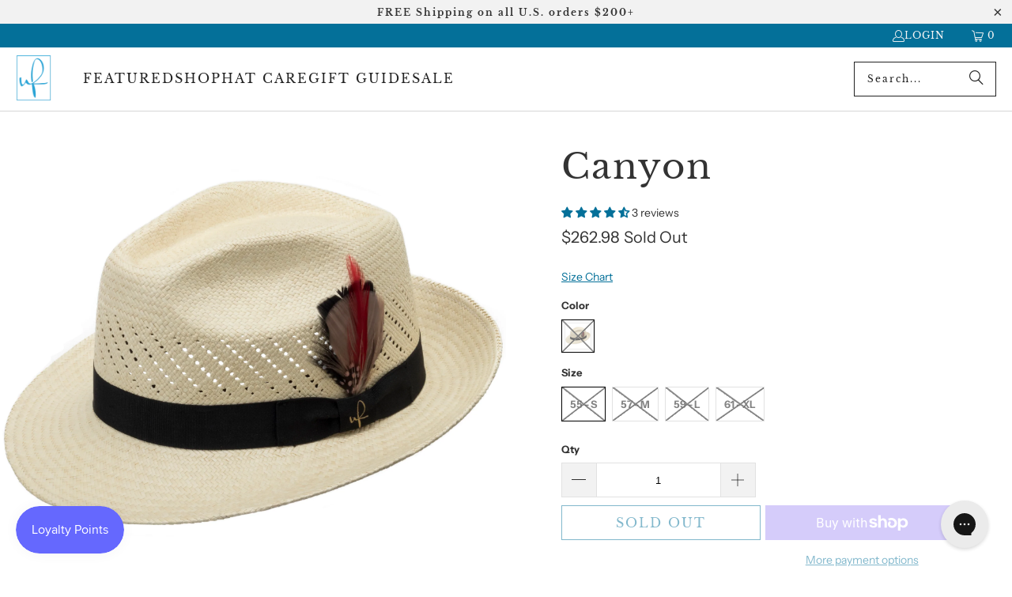

--- FILE ---
content_type: text/html; charset=utf-8
request_url: https://ultrafino.com/collections/panama-hats/products/canyon
body_size: 57006
content:
<!DOCTYPE html>
<html class="no-js no-touch" lang="en">
  <head>
  <script>
    window.Store = window.Store || {};
    window.Store.id = 13475017;
  </script>
    <meta charset="utf-8">
    <meta http-equiv="cleartype" content="on">
    <meta name="robots" content="index,follow">

    <!-- Mobile Specific Metas -->
    <meta name="HandheldFriendly" content="True">
    <meta name="MobileOptimized" content="320">
    <meta name="viewport" content="width=device-width,initial-scale=1">
    <meta name="theme-color" content="#ffffff">

    
    <title>
      Canyon - Ultrafino
    </title>

    
      <meta name="description" content="↑ Click above to watch the video! ↑ Canyon is a Sinatra-style fedora made of 100% Toquilla Straw and features a unique vented &quot;Crown C&quot; shaped crown, a shorter snap brim, a premium soft sweatband made of Milan cotton, and a black grosgrain hatband with a removable colorful feather. The brim contains a wire to hold its "/>
    

    <link rel="preconnect" href="https://fonts.shopifycdn.com" />
    <link rel="preconnect" href="https://cdn.shopify.com" />
    <link rel="preconnect" href="https://cdn.shopifycloud.com" />

    <link rel="dns-prefetch" href="https://v.shopify.com" />
    <link rel="dns-prefetch" href="https://www.youtube.com" />
    <link rel="dns-prefetch" href="https://vimeo.com" />

    <link href="//ultrafino.com/cdn/shop/t/46/assets/jquery.min.js?v=147293088974801289311708130757" as="script" rel="preload">

    <!-- Stylesheet for Fancybox library -->
    <link rel="stylesheet" href="//ultrafino.com/cdn/shop/t/46/assets/fancybox.css?v=19278034316635137701708130756" type="text/css" media="all" defer>

    <!-- Stylesheets for Turbo -->
    <link href="//ultrafino.com/cdn/shop/t/46/assets/styles.css?v=46976847357690952661764276182" rel="stylesheet" type="text/css" media="all" />

    <!-- Icons -->
    
      <link rel="shortcut icon" type="image/x-icon" href="//ultrafino.com/cdn/shop/files/Ultrafino_favicon2_180x180.png?v=1613521849">
      <link rel="apple-touch-icon" href="//ultrafino.com/cdn/shop/files/Ultrafino_favicon2_180x180.png?v=1613521849"/>
      <link rel="apple-touch-icon" sizes="57x57" href="//ultrafino.com/cdn/shop/files/Ultrafino_favicon2_57x57.png?v=1613521849"/>
      <link rel="apple-touch-icon" sizes="60x60" href="//ultrafino.com/cdn/shop/files/Ultrafino_favicon2_60x60.png?v=1613521849"/>
      <link rel="apple-touch-icon" sizes="72x72" href="//ultrafino.com/cdn/shop/files/Ultrafino_favicon2_72x72.png?v=1613521849"/>
      <link rel="apple-touch-icon" sizes="76x76" href="//ultrafino.com/cdn/shop/files/Ultrafino_favicon2_76x76.png?v=1613521849"/>
      <link rel="apple-touch-icon" sizes="114x114" href="//ultrafino.com/cdn/shop/files/Ultrafino_favicon2_114x114.png?v=1613521849"/>
      <link rel="apple-touch-icon" sizes="180x180" href="//ultrafino.com/cdn/shop/files/Ultrafino_favicon2_180x180.png?v=1613521849"/>
      <link rel="apple-touch-icon" sizes="228x228" href="//ultrafino.com/cdn/shop/files/Ultrafino_favicon2_228x228.png?v=1613521849"/>
    
    <link rel="canonical" href="https://ultrafino.com/products/canyon"/>

    

    

    

    
    <script>
      window.PXUTheme = window.PXUTheme || {};
      window.PXUTheme.version = '9.3.0';
      window.PXUTheme.name = 'Turbo';
    </script>
    


    
<template id="price-ui"><span class="price " data-price></span><span class="compare-at-price" data-compare-at-price></span><span class="unit-pricing" data-unit-pricing></span></template>
    <template id="price-ui-badge"><div class="price-ui-badge__sticker price-ui-badge__sticker--">
    <span class="price-ui-badge__sticker-text" data-badge></span>
  </div></template>
    
    <template id="price-ui__price"><span class="money" data-price></span></template>
    <template id="price-ui__price-range"><span class="price-min" data-price-min><span class="money" data-price></span></span> - <span class="price-max" data-price-max><span class="money" data-price></span></span></template>
    <template id="price-ui__unit-pricing"><span class="unit-quantity" data-unit-quantity></span> | <span class="unit-price" data-unit-price><span class="money" data-price></span></span> / <span class="unit-measurement" data-unit-measurement></span></template>
    <template id="price-ui-badge__percent-savings-range">Save up to <span data-price-percent></span>%</template>
    <template id="price-ui-badge__percent-savings">Save <span data-price-percent></span>%</template>
    <template id="price-ui-badge__price-savings-range">Save up to <span class="money" data-price></span></template>
    <template id="price-ui-badge__price-savings">Save <span class="money" data-price></span></template>
    <template id="price-ui-badge__on-sale">Sale</template>
    <template id="price-ui-badge__sold-out">Sold out</template>
    <template id="price-ui-badge__in-stock">In stock</template>
    


    <script>
      
window.PXUTheme = window.PXUTheme || {};


window.PXUTheme.theme_settings = {};
window.PXUTheme.currency = {};
window.PXUTheme.routes = window.PXUTheme.routes || {};


window.PXUTheme.theme_settings.display_tos_checkbox = false;
window.PXUTheme.theme_settings.go_to_checkout = true;
window.PXUTheme.theme_settings.cart_action = "redirect_cart";
window.PXUTheme.theme_settings.cart_shipping_calculator = false;


window.PXUTheme.theme_settings.collection_swatches = false;
window.PXUTheme.theme_settings.collection_secondary_image = false;


window.PXUTheme.currency.show_multiple_currencies = false;
window.PXUTheme.currency.shop_currency = "USD";
window.PXUTheme.currency.default_currency = "USD";
window.PXUTheme.currency.display_format = "money_format";
window.PXUTheme.currency.money_format = "${{amount}}";
window.PXUTheme.currency.money_format_no_currency = "${{amount}}";
window.PXUTheme.currency.money_format_currency = "${{amount}} USD";
window.PXUTheme.currency.native_multi_currency = false;
window.PXUTheme.currency.iso_code = "USD";
window.PXUTheme.currency.symbol = "$";


window.PXUTheme.theme_settings.display_inventory_left = false;
window.PXUTheme.theme_settings.inventory_threshold = 10;
window.PXUTheme.theme_settings.limit_quantity = false;


window.PXUTheme.theme_settings.menu_position = null;


window.PXUTheme.theme_settings.newsletter_popup = false;
window.PXUTheme.theme_settings.newsletter_popup_days = "14";
window.PXUTheme.theme_settings.newsletter_popup_mobile = false;
window.PXUTheme.theme_settings.newsletter_popup_seconds = 0;


window.PXUTheme.theme_settings.pagination_type = "infinite_scroll";


window.PXUTheme.theme_settings.enable_shopify_collection_badges = false;
window.PXUTheme.theme_settings.quick_shop_thumbnail_position = null;
window.PXUTheme.theme_settings.product_form_style = "radio";
window.PXUTheme.theme_settings.sale_banner_enabled = false;
window.PXUTheme.theme_settings.display_savings = false;
window.PXUTheme.theme_settings.display_sold_out_price = true;
window.PXUTheme.theme_settings.free_text = "Free";
window.PXUTheme.theme_settings.video_looping = null;
window.PXUTheme.theme_settings.quick_shop_style = "popup";
window.PXUTheme.theme_settings.hover_enabled = false;


window.PXUTheme.routes.cart_url = "/cart";
window.PXUTheme.routes.cart_update_url = "/cart/update";
window.PXUTheme.routes.root_url = "/";
window.PXUTheme.routes.search_url = "/search";
window.PXUTheme.routes.all_products_collection_url = "/collections/all";
window.PXUTheme.routes.product_recommendations_url = "/recommendations/products";
window.PXUTheme.routes.predictive_search_url = "/search/suggest";


window.PXUTheme.theme_settings.image_loading_style = "appear";


window.PXUTheme.theme_settings.enable_autocomplete = true;


window.PXUTheme.theme_settings.page_dots_enabled = false;
window.PXUTheme.theme_settings.slideshow_arrow_size = "light";


window.PXUTheme.theme_settings.quick_shop_enabled = false;


window.PXUTheme.translation = {};


window.PXUTheme.translation.agree_to_terms_warning = "You must agree with the terms and conditions to checkout.";
window.PXUTheme.translation.one_item_left = "item left";
window.PXUTheme.translation.items_left_text = "items left";
window.PXUTheme.translation.cart_savings_text = "Total Savings";
window.PXUTheme.translation.cart_discount_text = "Discount";
window.PXUTheme.translation.cart_subtotal_text = "Subtotal";
window.PXUTheme.translation.cart_remove_text = "Remove";
window.PXUTheme.translation.cart_free_text = "Free";


window.PXUTheme.translation.newsletter_success_text = "Thank you for joining our mailing list!";


window.PXUTheme.translation.notify_email = "Enter your email address...";
window.PXUTheme.translation.notify_email_value = "Translation missing: en.contact.fields.email";
window.PXUTheme.translation.notify_email_send = "Send";
window.PXUTheme.translation.notify_message_first = "Please notify me when ";
window.PXUTheme.translation.notify_message_last = " becomes available - ";
window.PXUTheme.translation.notify_success_text = "Thanks! We will notify you when this product becomes available!";


window.PXUTheme.translation.add_to_cart = "Add to Cart";
window.PXUTheme.translation.coming_soon_text = "Coming Soon";
window.PXUTheme.translation.sold_out_text = "Sold Out";
window.PXUTheme.translation.sale_text = "Sale";
window.PXUTheme.translation.savings_text = "You Save";
window.PXUTheme.translation.from_text = "from";
window.PXUTheme.translation.new_text = "New";
window.PXUTheme.translation.pre_order_text = "Pre-Order";
window.PXUTheme.translation.unavailable_text = "Unavailable";


window.PXUTheme.translation.all_results = "View all results";
window.PXUTheme.translation.no_results = "Sorry, no results!";


window.PXUTheme.media_queries = {};
window.PXUTheme.media_queries.small = window.matchMedia( "(max-width: 480px)" );
window.PXUTheme.media_queries.medium = window.matchMedia( "(max-width: 798px)" );
window.PXUTheme.media_queries.large = window.matchMedia( "(min-width: 799px)" );
window.PXUTheme.media_queries.larger = window.matchMedia( "(min-width: 960px)" );
window.PXUTheme.media_queries.xlarge = window.matchMedia( "(min-width: 1200px)" );
window.PXUTheme.media_queries.ie10 = window.matchMedia( "all and (-ms-high-contrast: none), (-ms-high-contrast: active)" );
window.PXUTheme.media_queries.tablet = window.matchMedia( "only screen and (min-width: 799px) and (max-width: 1024px)" );
window.PXUTheme.media_queries.mobile_and_tablet = window.matchMedia( "(max-width: 1024px)" );
    </script>

    

    
      <script src="//ultrafino.com/cdn/shop/t/46/assets/instantclick.min.js?v=20092422000980684151708130757" data-no-instant defer></script>

      <script data-no-instant>
        window.addEventListener('DOMContentLoaded', function() {

          function inIframe() {
            try {
              return window.self !== window.top;
            } catch (e) {
              return true;
            }
          }

          if (!inIframe()){
            InstantClick.on('change', function() {

              $('head script[src*="shopify"]').each(function() {
                var script = document.createElement('script');
                script.type = 'text/javascript';
                script.src = $(this).attr('src');

                $('body').append(script);
              });

              $('body').removeClass('fancybox-active');
              $.fancybox.destroy();

              InstantClick.init();

            });
          }
        });
      </script>
    

    <script>
      
    </script>

    <script>window.performance && window.performance.mark && window.performance.mark('shopify.content_for_header.start');</script><meta name="google-site-verification" content="L5WImfr292liQExuEBWTxykhMm-ddx222PQDmr4XdNo">
<meta id="shopify-digital-wallet" name="shopify-digital-wallet" content="/13475017/digital_wallets/dialog">
<meta name="shopify-checkout-api-token" content="b9713dcf68fd1e63ba4a154516d77071">
<meta id="in-context-paypal-metadata" data-shop-id="13475017" data-venmo-supported="false" data-environment="production" data-locale="en_US" data-paypal-v4="true" data-currency="USD">
<link rel="alternate" hreflang="x-default" href="https://ultrafino.com/products/canyon">
<link rel="alternate" hreflang="en" href="https://ultrafino.com/products/canyon">
<link rel="alternate" hreflang="es" href="https://ultrafino.com/es/products/canyon">
<link rel="alternate" hreflang="fr" href="https://ultrafino.com/fr/products/canyon">
<link rel="alternate" type="application/json+oembed" href="https://ultrafino.com/products/canyon.oembed">
<script async="async" src="/checkouts/internal/preloads.js?locale=en-US"></script>
<link rel="preconnect" href="https://shop.app" crossorigin="anonymous">
<script async="async" src="https://shop.app/checkouts/internal/preloads.js?locale=en-US&shop_id=13475017" crossorigin="anonymous"></script>
<script id="apple-pay-shop-capabilities" type="application/json">{"shopId":13475017,"countryCode":"US","currencyCode":"USD","merchantCapabilities":["supports3DS"],"merchantId":"gid:\/\/shopify\/Shop\/13475017","merchantName":"Ultrafino","requiredBillingContactFields":["postalAddress","email","phone"],"requiredShippingContactFields":["postalAddress","email","phone"],"shippingType":"shipping","supportedNetworks":["visa","masterCard","amex","discover","elo","jcb"],"total":{"type":"pending","label":"Ultrafino","amount":"1.00"},"shopifyPaymentsEnabled":true,"supportsSubscriptions":true}</script>
<script id="shopify-features" type="application/json">{"accessToken":"b9713dcf68fd1e63ba4a154516d77071","betas":["rich-media-storefront-analytics"],"domain":"ultrafino.com","predictiveSearch":true,"shopId":13475017,"locale":"en"}</script>
<script>var Shopify = Shopify || {};
Shopify.shop = "ultrafino.myshopify.com";
Shopify.locale = "en";
Shopify.currency = {"active":"USD","rate":"1.0"};
Shopify.country = "US";
Shopify.theme = {"name":"2025 Website Version 1.0","id":136394899635,"schema_name":"Turbo","schema_version":"9.3.0","theme_store_id":null,"role":"main"};
Shopify.theme.handle = "null";
Shopify.theme.style = {"id":null,"handle":null};
Shopify.cdnHost = "ultrafino.com/cdn";
Shopify.routes = Shopify.routes || {};
Shopify.routes.root = "/";</script>
<script type="module">!function(o){(o.Shopify=o.Shopify||{}).modules=!0}(window);</script>
<script>!function(o){function n(){var o=[];function n(){o.push(Array.prototype.slice.apply(arguments))}return n.q=o,n}var t=o.Shopify=o.Shopify||{};t.loadFeatures=n(),t.autoloadFeatures=n()}(window);</script>
<script>
  window.ShopifyPay = window.ShopifyPay || {};
  window.ShopifyPay.apiHost = "shop.app\/pay";
  window.ShopifyPay.redirectState = null;
</script>
<script id="shop-js-analytics" type="application/json">{"pageType":"product"}</script>
<script defer="defer" async type="module" src="//ultrafino.com/cdn/shopifycloud/shop-js/modules/v2/client.init-shop-cart-sync_WVOgQShq.en.esm.js"></script>
<script defer="defer" async type="module" src="//ultrafino.com/cdn/shopifycloud/shop-js/modules/v2/chunk.common_C_13GLB1.esm.js"></script>
<script defer="defer" async type="module" src="//ultrafino.com/cdn/shopifycloud/shop-js/modules/v2/chunk.modal_CLfMGd0m.esm.js"></script>
<script type="module">
  await import("//ultrafino.com/cdn/shopifycloud/shop-js/modules/v2/client.init-shop-cart-sync_WVOgQShq.en.esm.js");
await import("//ultrafino.com/cdn/shopifycloud/shop-js/modules/v2/chunk.common_C_13GLB1.esm.js");
await import("//ultrafino.com/cdn/shopifycloud/shop-js/modules/v2/chunk.modal_CLfMGd0m.esm.js");

  window.Shopify.SignInWithShop?.initShopCartSync?.({"fedCMEnabled":true,"windoidEnabled":true});

</script>
<script defer="defer" async type="module" src="//ultrafino.com/cdn/shopifycloud/shop-js/modules/v2/client.payment-terms_BWmiNN46.en.esm.js"></script>
<script defer="defer" async type="module" src="//ultrafino.com/cdn/shopifycloud/shop-js/modules/v2/chunk.common_C_13GLB1.esm.js"></script>
<script defer="defer" async type="module" src="//ultrafino.com/cdn/shopifycloud/shop-js/modules/v2/chunk.modal_CLfMGd0m.esm.js"></script>
<script type="module">
  await import("//ultrafino.com/cdn/shopifycloud/shop-js/modules/v2/client.payment-terms_BWmiNN46.en.esm.js");
await import("//ultrafino.com/cdn/shopifycloud/shop-js/modules/v2/chunk.common_C_13GLB1.esm.js");
await import("//ultrafino.com/cdn/shopifycloud/shop-js/modules/v2/chunk.modal_CLfMGd0m.esm.js");

  
</script>
<script>
  window.Shopify = window.Shopify || {};
  if (!window.Shopify.featureAssets) window.Shopify.featureAssets = {};
  window.Shopify.featureAssets['shop-js'] = {"shop-cart-sync":["modules/v2/client.shop-cart-sync_DuR37GeY.en.esm.js","modules/v2/chunk.common_C_13GLB1.esm.js","modules/v2/chunk.modal_CLfMGd0m.esm.js"],"init-fed-cm":["modules/v2/client.init-fed-cm_BucUoe6W.en.esm.js","modules/v2/chunk.common_C_13GLB1.esm.js","modules/v2/chunk.modal_CLfMGd0m.esm.js"],"shop-toast-manager":["modules/v2/client.shop-toast-manager_B0JfrpKj.en.esm.js","modules/v2/chunk.common_C_13GLB1.esm.js","modules/v2/chunk.modal_CLfMGd0m.esm.js"],"init-shop-cart-sync":["modules/v2/client.init-shop-cart-sync_WVOgQShq.en.esm.js","modules/v2/chunk.common_C_13GLB1.esm.js","modules/v2/chunk.modal_CLfMGd0m.esm.js"],"shop-button":["modules/v2/client.shop-button_B_U3bv27.en.esm.js","modules/v2/chunk.common_C_13GLB1.esm.js","modules/v2/chunk.modal_CLfMGd0m.esm.js"],"init-windoid":["modules/v2/client.init-windoid_DuP9q_di.en.esm.js","modules/v2/chunk.common_C_13GLB1.esm.js","modules/v2/chunk.modal_CLfMGd0m.esm.js"],"shop-cash-offers":["modules/v2/client.shop-cash-offers_BmULhtno.en.esm.js","modules/v2/chunk.common_C_13GLB1.esm.js","modules/v2/chunk.modal_CLfMGd0m.esm.js"],"pay-button":["modules/v2/client.pay-button_CrPSEbOK.en.esm.js","modules/v2/chunk.common_C_13GLB1.esm.js","modules/v2/chunk.modal_CLfMGd0m.esm.js"],"init-customer-accounts":["modules/v2/client.init-customer-accounts_jNk9cPYQ.en.esm.js","modules/v2/client.shop-login-button_DJ5ldayH.en.esm.js","modules/v2/chunk.common_C_13GLB1.esm.js","modules/v2/chunk.modal_CLfMGd0m.esm.js"],"avatar":["modules/v2/client.avatar_BTnouDA3.en.esm.js"],"checkout-modal":["modules/v2/client.checkout-modal_pBPyh9w8.en.esm.js","modules/v2/chunk.common_C_13GLB1.esm.js","modules/v2/chunk.modal_CLfMGd0m.esm.js"],"init-shop-for-new-customer-accounts":["modules/v2/client.init-shop-for-new-customer-accounts_BUoCy7a5.en.esm.js","modules/v2/client.shop-login-button_DJ5ldayH.en.esm.js","modules/v2/chunk.common_C_13GLB1.esm.js","modules/v2/chunk.modal_CLfMGd0m.esm.js"],"init-customer-accounts-sign-up":["modules/v2/client.init-customer-accounts-sign-up_CnczCz9H.en.esm.js","modules/v2/client.shop-login-button_DJ5ldayH.en.esm.js","modules/v2/chunk.common_C_13GLB1.esm.js","modules/v2/chunk.modal_CLfMGd0m.esm.js"],"init-shop-email-lookup-coordinator":["modules/v2/client.init-shop-email-lookup-coordinator_CzjY5t9o.en.esm.js","modules/v2/chunk.common_C_13GLB1.esm.js","modules/v2/chunk.modal_CLfMGd0m.esm.js"],"shop-follow-button":["modules/v2/client.shop-follow-button_CsYC63q7.en.esm.js","modules/v2/chunk.common_C_13GLB1.esm.js","modules/v2/chunk.modal_CLfMGd0m.esm.js"],"shop-login-button":["modules/v2/client.shop-login-button_DJ5ldayH.en.esm.js","modules/v2/chunk.common_C_13GLB1.esm.js","modules/v2/chunk.modal_CLfMGd0m.esm.js"],"shop-login":["modules/v2/client.shop-login_B9ccPdmx.en.esm.js","modules/v2/chunk.common_C_13GLB1.esm.js","modules/v2/chunk.modal_CLfMGd0m.esm.js"],"lead-capture":["modules/v2/client.lead-capture_D0K_KgYb.en.esm.js","modules/v2/chunk.common_C_13GLB1.esm.js","modules/v2/chunk.modal_CLfMGd0m.esm.js"],"payment-terms":["modules/v2/client.payment-terms_BWmiNN46.en.esm.js","modules/v2/chunk.common_C_13GLB1.esm.js","modules/v2/chunk.modal_CLfMGd0m.esm.js"]};
</script>
<script>(function() {
  var isLoaded = false;
  function asyncLoad() {
    if (isLoaded) return;
    isLoaded = true;
    var urls = ["https:\/\/config.gorgias.chat\/bundle-loader\/01GYCBZV6SRVDBDDKG3HZ4RGKX?source=shopify1click\u0026shop=ultrafino.myshopify.com","https:\/\/cdn.hextom.com\/js\/quickannouncementbar.js?shop=ultrafino.myshopify.com","https:\/\/cdn.rebuyengine.com\/onsite\/js\/rebuy.js?shop=ultrafino.myshopify.com","https:\/\/cdn.rebuyengine.com\/onsite\/js\/rebuy.js?shop=ultrafino.myshopify.com","https:\/\/public.9gtb.com\/loader.js?g_cvt_id=b9de5895-dbb3-4000-814c-d84e10fa0a1c\u0026shop=ultrafino.myshopify.com"];
    for (var i = 0; i < urls.length; i++) {
      var s = document.createElement('script');
      s.type = 'text/javascript';
      s.async = true;
      s.src = urls[i];
      var x = document.getElementsByTagName('script')[0];
      x.parentNode.insertBefore(s, x);
    }
  };
  if(window.attachEvent) {
    window.attachEvent('onload', asyncLoad);
  } else {
    window.addEventListener('load', asyncLoad, false);
  }
})();</script>
<script id="__st">var __st={"a":13475017,"offset":-28800,"reqid":"f919a08f-20ab-45fe-99cc-eccfd7d21b37-1769691974","pageurl":"ultrafino.com\/collections\/panama-hats\/products\/canyon","u":"0b150ad83032","p":"product","rtyp":"product","rid":6618922680499};</script>
<script>window.ShopifyPaypalV4VisibilityTracking = true;</script>
<script id="captcha-bootstrap">!function(){'use strict';const t='contact',e='account',n='new_comment',o=[[t,t],['blogs',n],['comments',n],[t,'customer']],c=[[e,'customer_login'],[e,'guest_login'],[e,'recover_customer_password'],[e,'create_customer']],r=t=>t.map((([t,e])=>`form[action*='/${t}']:not([data-nocaptcha='true']) input[name='form_type'][value='${e}']`)).join(','),a=t=>()=>t?[...document.querySelectorAll(t)].map((t=>t.form)):[];function s(){const t=[...o],e=r(t);return a(e)}const i='password',u='form_key',d=['recaptcha-v3-token','g-recaptcha-response','h-captcha-response',i],f=()=>{try{return window.sessionStorage}catch{return}},m='__shopify_v',_=t=>t.elements[u];function p(t,e,n=!1){try{const o=window.sessionStorage,c=JSON.parse(o.getItem(e)),{data:r}=function(t){const{data:e,action:n}=t;return t[m]||n?{data:e,action:n}:{data:t,action:n}}(c);for(const[e,n]of Object.entries(r))t.elements[e]&&(t.elements[e].value=n);n&&o.removeItem(e)}catch(o){console.error('form repopulation failed',{error:o})}}const l='form_type',E='cptcha';function T(t){t.dataset[E]=!0}const w=window,h=w.document,L='Shopify',v='ce_forms',y='captcha';let A=!1;((t,e)=>{const n=(g='f06e6c50-85a8-45c8-87d0-21a2b65856fe',I='https://cdn.shopify.com/shopifycloud/storefront-forms-hcaptcha/ce_storefront_forms_captcha_hcaptcha.v1.5.2.iife.js',D={infoText:'Protected by hCaptcha',privacyText:'Privacy',termsText:'Terms'},(t,e,n)=>{const o=w[L][v],c=o.bindForm;if(c)return c(t,g,e,D).then(n);var r;o.q.push([[t,g,e,D],n]),r=I,A||(h.body.append(Object.assign(h.createElement('script'),{id:'captcha-provider',async:!0,src:r})),A=!0)});var g,I,D;w[L]=w[L]||{},w[L][v]=w[L][v]||{},w[L][v].q=[],w[L][y]=w[L][y]||{},w[L][y].protect=function(t,e){n(t,void 0,e),T(t)},Object.freeze(w[L][y]),function(t,e,n,w,h,L){const[v,y,A,g]=function(t,e,n){const i=e?o:[],u=t?c:[],d=[...i,...u],f=r(d),m=r(i),_=r(d.filter((([t,e])=>n.includes(e))));return[a(f),a(m),a(_),s()]}(w,h,L),I=t=>{const e=t.target;return e instanceof HTMLFormElement?e:e&&e.form},D=t=>v().includes(t);t.addEventListener('submit',(t=>{const e=I(t);if(!e)return;const n=D(e)&&!e.dataset.hcaptchaBound&&!e.dataset.recaptchaBound,o=_(e),c=g().includes(e)&&(!o||!o.value);(n||c)&&t.preventDefault(),c&&!n&&(function(t){try{if(!f())return;!function(t){const e=f();if(!e)return;const n=_(t);if(!n)return;const o=n.value;o&&e.removeItem(o)}(t);const e=Array.from(Array(32),(()=>Math.random().toString(36)[2])).join('');!function(t,e){_(t)||t.append(Object.assign(document.createElement('input'),{type:'hidden',name:u})),t.elements[u].value=e}(t,e),function(t,e){const n=f();if(!n)return;const o=[...t.querySelectorAll(`input[type='${i}']`)].map((({name:t})=>t)),c=[...d,...o],r={};for(const[a,s]of new FormData(t).entries())c.includes(a)||(r[a]=s);n.setItem(e,JSON.stringify({[m]:1,action:t.action,data:r}))}(t,e)}catch(e){console.error('failed to persist form',e)}}(e),e.submit())}));const S=(t,e)=>{t&&!t.dataset[E]&&(n(t,e.some((e=>e===t))),T(t))};for(const o of['focusin','change'])t.addEventListener(o,(t=>{const e=I(t);D(e)&&S(e,y())}));const B=e.get('form_key'),M=e.get(l),P=B&&M;t.addEventListener('DOMContentLoaded',(()=>{const t=y();if(P)for(const e of t)e.elements[l].value===M&&p(e,B);[...new Set([...A(),...v().filter((t=>'true'===t.dataset.shopifyCaptcha))])].forEach((e=>S(e,t)))}))}(h,new URLSearchParams(w.location.search),n,t,e,['guest_login'])})(!0,!0)}();</script>
<script integrity="sha256-4kQ18oKyAcykRKYeNunJcIwy7WH5gtpwJnB7kiuLZ1E=" data-source-attribution="shopify.loadfeatures" defer="defer" src="//ultrafino.com/cdn/shopifycloud/storefront/assets/storefront/load_feature-a0a9edcb.js" crossorigin="anonymous"></script>
<script crossorigin="anonymous" defer="defer" src="//ultrafino.com/cdn/shopifycloud/storefront/assets/shopify_pay/storefront-65b4c6d7.js?v=20250812"></script>
<script data-source-attribution="shopify.dynamic_checkout.dynamic.init">var Shopify=Shopify||{};Shopify.PaymentButton=Shopify.PaymentButton||{isStorefrontPortableWallets:!0,init:function(){window.Shopify.PaymentButton.init=function(){};var t=document.createElement("script");t.src="https://ultrafino.com/cdn/shopifycloud/portable-wallets/latest/portable-wallets.en.js",t.type="module",document.head.appendChild(t)}};
</script>
<script data-source-attribution="shopify.dynamic_checkout.buyer_consent">
  function portableWalletsHideBuyerConsent(e){var t=document.getElementById("shopify-buyer-consent"),n=document.getElementById("shopify-subscription-policy-button");t&&n&&(t.classList.add("hidden"),t.setAttribute("aria-hidden","true"),n.removeEventListener("click",e))}function portableWalletsShowBuyerConsent(e){var t=document.getElementById("shopify-buyer-consent"),n=document.getElementById("shopify-subscription-policy-button");t&&n&&(t.classList.remove("hidden"),t.removeAttribute("aria-hidden"),n.addEventListener("click",e))}window.Shopify?.PaymentButton&&(window.Shopify.PaymentButton.hideBuyerConsent=portableWalletsHideBuyerConsent,window.Shopify.PaymentButton.showBuyerConsent=portableWalletsShowBuyerConsent);
</script>
<script>
  function portableWalletsCleanup(e){e&&e.src&&console.error("Failed to load portable wallets script "+e.src);var t=document.querySelectorAll("shopify-accelerated-checkout .shopify-payment-button__skeleton, shopify-accelerated-checkout-cart .wallet-cart-button__skeleton"),e=document.getElementById("shopify-buyer-consent");for(let e=0;e<t.length;e++)t[e].remove();e&&e.remove()}function portableWalletsNotLoadedAsModule(e){e instanceof ErrorEvent&&"string"==typeof e.message&&e.message.includes("import.meta")&&"string"==typeof e.filename&&e.filename.includes("portable-wallets")&&(window.removeEventListener("error",portableWalletsNotLoadedAsModule),window.Shopify.PaymentButton.failedToLoad=e,"loading"===document.readyState?document.addEventListener("DOMContentLoaded",window.Shopify.PaymentButton.init):window.Shopify.PaymentButton.init())}window.addEventListener("error",portableWalletsNotLoadedAsModule);
</script>

<script type="module" src="https://ultrafino.com/cdn/shopifycloud/portable-wallets/latest/portable-wallets.en.js" onError="portableWalletsCleanup(this)" crossorigin="anonymous"></script>
<script nomodule>
  document.addEventListener("DOMContentLoaded", portableWalletsCleanup);
</script>

<link id="shopify-accelerated-checkout-styles" rel="stylesheet" media="screen" href="https://ultrafino.com/cdn/shopifycloud/portable-wallets/latest/accelerated-checkout-backwards-compat.css" crossorigin="anonymous">
<style id="shopify-accelerated-checkout-cart">
        #shopify-buyer-consent {
  margin-top: 1em;
  display: inline-block;
  width: 100%;
}

#shopify-buyer-consent.hidden {
  display: none;
}

#shopify-subscription-policy-button {
  background: none;
  border: none;
  padding: 0;
  text-decoration: underline;
  font-size: inherit;
  cursor: pointer;
}

#shopify-subscription-policy-button::before {
  box-shadow: none;
}

      </style>

<script>window.performance && window.performance.mark && window.performance.mark('shopify.content_for_header.end');</script>

    

<meta name="author" content="Ultrafino">
<meta property="og:url" content="https://ultrafino.com/products/canyon">
<meta property="og:site_name" content="Ultrafino">




  <meta property="og:type" content="product">
  <meta property="og:title" content="Canyon">
  
    
      <meta property="og:image" content="https://ultrafino.com/cdn/shop/products/1290402a_600x.jpg?v=1617915462">
      <meta property="og:image:secure_url" content="https://ultrafino.com/cdn/shop/products/1290402a_600x.jpg?v=1617915462">
      
      <meta property="og:image:width" content="3267">
      <meta property="og:image:height" content="3267">
    
      <meta property="og:image" content="https://ultrafino.com/cdn/shop/products/1290402b_600x.jpg?v=1643225831">
      <meta property="og:image:secure_url" content="https://ultrafino.com/cdn/shop/products/1290402b_600x.jpg?v=1643225831">
      
      <meta property="og:image:width" content="3315">
      <meta property="og:image:height" content="3315">
    
      <meta property="og:image" content="https://ultrafino.com/cdn/shop/products/NewHat4_600x.jpg?v=1643225831">
      <meta property="og:image:secure_url" content="https://ultrafino.com/cdn/shop/products/NewHat4_600x.jpg?v=1643225831">
      
      <meta property="og:image:width" content="3329">
      <meta property="og:image:height" content="3329">
    
  
  <meta property="product:price:amount" content="262.98">
  <meta property="product:price:currency" content="USD">



  <meta property="og:description" content="↑ Click above to watch the video! ↑ Canyon is a Sinatra-style fedora made of 100% Toquilla Straw and features a unique vented &quot;Crown C&quot; shaped crown, a shorter snap brim, a premium soft sweatband made of Milan cotton, and a black grosgrain hatband with a removable colorful feather. The brim contains a wire to hold its ">




<meta name="twitter:card" content="summary">

  <meta name="twitter:title" content="Canyon">
  <meta name="twitter:description" content="↑ Click above to watch the video! ↑ Canyon is a Sinatra-style fedora made of 100% Toquilla Straw and features a unique vented &quot;Crown C&quot; shaped crown, a shorter snap brim, a premium soft sweatband made of Milan cotton, and a black grosgrain hatband with a removable colorful feather. The brim contains a wire to hold its shape. This item is a genuine Panama Hat handwoven in Ecuador. Material: 100% Toquilla StrawCrown: 4&quot; vented Hatband: 1 1/8&quot; grosgrainSweatband: Milan CottonClimate: Sun Handwoven in Ecuador. Finished in the US. Measurements are approximate, this is a handwoven product and actual measurements may slightly vary. If your measurement falls between sizes, choose the next largest size. A looser fit is recommended as you can use hat size reducer tape to help nail the perfect fit. PRODUCT CARERituals have a purpose. To care for your Ultrafino hat, follow these">
  <meta name="twitter:image" content="https://ultrafino.com/cdn/shop/products/1290402a_240x.jpg?v=1617915462">
  <meta name="twitter:image:width" content="240">
  <meta name="twitter:image:height" content="240">
  <meta name="twitter:image:alt" content="Natural">



    <link rel="prev" href="/collections/panama-hats/products/brentwood">
    <link rel="next" href="/collections/panama-hats/products/caribbean-optimo-straw-panama-hat">
  <!-- BEGIN app block: shopify://apps/judge-me-reviews/blocks/judgeme_core/61ccd3b1-a9f2-4160-9fe9-4fec8413e5d8 --><!-- Start of Judge.me Core -->






<link rel="dns-prefetch" href="https://cdnwidget.judge.me">
<link rel="dns-prefetch" href="https://cdn.judge.me">
<link rel="dns-prefetch" href="https://cdn1.judge.me">
<link rel="dns-prefetch" href="https://api.judge.me">

<script data-cfasync='false' class='jdgm-settings-script'>window.jdgmSettings={"pagination":5,"disable_web_reviews":true,"badge_no_review_text":"No reviews","badge_n_reviews_text":"{{ n }} review/reviews","hide_badge_preview_if_no_reviews":false,"badge_hide_text":false,"enforce_center_preview_badge":false,"widget_title":"Customer Reviews","widget_open_form_text":"Write a review","widget_close_form_text":"Cancel review","widget_refresh_page_text":"Refresh page","widget_summary_text":"Based on {{ number_of_reviews }} review/reviews","widget_no_review_text":"Be the first to write a review","widget_name_field_text":"Display name","widget_verified_name_field_text":"Verified Name (public)","widget_name_placeholder_text":"Display name","widget_required_field_error_text":"This field is required.","widget_email_field_text":"Email address","widget_verified_email_field_text":"Verified Email (private, can not be edited)","widget_email_placeholder_text":"Your email address","widget_email_field_error_text":"Please enter a valid email address.","widget_rating_field_text":"Rating","widget_review_title_field_text":"Review Title","widget_review_title_placeholder_text":"Give your review a title","widget_review_body_field_text":"Review content","widget_review_body_placeholder_text":"Start writing here...","widget_pictures_field_text":"Picture/Video (optional)","widget_submit_review_text":"Submit Review","widget_submit_verified_review_text":"Submit Verified Review","widget_submit_success_msg_with_auto_publish":"Thank you! Please refresh the page in a few moments to see your review. You can remove or edit your review by logging into \u003ca href='https://judge.me/login' target='_blank' rel='nofollow noopener'\u003eJudge.me\u003c/a\u003e","widget_submit_success_msg_no_auto_publish":"Thank you! Your review will be published as soon as it is approved by the shop admin. You can remove or edit your review by logging into \u003ca href='https://judge.me/login' target='_blank' rel='nofollow noopener'\u003eJudge.me\u003c/a\u003e","widget_show_default_reviews_out_of_total_text":"Showing {{ n_reviews_shown }} out of {{ n_reviews }} reviews.","widget_show_all_link_text":"Show all","widget_show_less_link_text":"Show less","widget_author_said_text":"{{ reviewer_name }} said:","widget_days_text":"{{ n }} days ago","widget_weeks_text":"{{ n }} week/weeks ago","widget_months_text":"{{ n }} month/months ago","widget_years_text":"{{ n }} year/years ago","widget_yesterday_text":"Yesterday","widget_today_text":"Today","widget_replied_text":"\u003e\u003e {{ shop_name }} replied:","widget_read_more_text":"Read more","widget_reviewer_name_as_initial":"last_initial","widget_rating_filter_color":"","widget_rating_filter_see_all_text":"See all reviews","widget_sorting_most_recent_text":"Most Recent","widget_sorting_highest_rating_text":"Highest Rating","widget_sorting_lowest_rating_text":"Lowest Rating","widget_sorting_with_pictures_text":"Only Pictures","widget_sorting_most_helpful_text":"Most Helpful","widget_open_question_form_text":"Ask a question","widget_reviews_subtab_text":"Reviews","widget_questions_subtab_text":"Questions","widget_question_label_text":"Question","widget_answer_label_text":"Answer","widget_question_placeholder_text":"Write your question here","widget_submit_question_text":"Submit Question","widget_question_submit_success_text":"Thank you for your question! We will notify you once it gets answered.","verified_badge_text":"Verified","verified_badge_bg_color":"","verified_badge_text_color":"","verified_badge_placement":"left-of-reviewer-name","widget_review_max_height":"","widget_hide_border":true,"widget_social_share":true,"widget_thumb":false,"widget_review_location_show":false,"widget_location_format":"country_iso_code","all_reviews_include_out_of_store_products":true,"all_reviews_out_of_store_text":"(out of store)","all_reviews_pagination":100,"all_reviews_product_name_prefix_text":"about","enable_review_pictures":true,"enable_question_anwser":false,"widget_theme":"leex","review_date_format":"mm/dd/yyyy","default_sort_method":"highest-rating","widget_product_reviews_subtab_text":"Product Reviews","widget_shop_reviews_subtab_text":"Shop Reviews","widget_other_products_reviews_text":"Reviews for other products","widget_store_reviews_subtab_text":"Store reviews","widget_no_store_reviews_text":"This store hasn't received any reviews yet","widget_web_restriction_product_reviews_text":"This product hasn't received any reviews yet","widget_no_items_text":"No items found","widget_show_more_text":"Show more","widget_write_a_store_review_text":"Write a Store Review","widget_other_languages_heading":"Reviews in Other Languages","widget_translate_review_text":"Translate review to {{ language }}","widget_translating_review_text":"Translating...","widget_show_original_translation_text":"Show original ({{ language }})","widget_translate_review_failed_text":"Review couldn't be translated.","widget_translate_review_retry_text":"Retry","widget_translate_review_try_again_later_text":"Try again later","show_product_url_for_grouped_product":false,"widget_sorting_pictures_first_text":"Pictures First","show_pictures_on_all_rev_page_mobile":true,"show_pictures_on_all_rev_page_desktop":true,"floating_tab_hide_mobile_install_preference":false,"floating_tab_button_name":"★ Reviews","floating_tab_title":"Let customers speak for us","floating_tab_button_color":"","floating_tab_button_background_color":"","floating_tab_url":"","floating_tab_url_enabled":true,"floating_tab_tab_style":"text","all_reviews_text_badge_text":"Customers rate us {{ shop.metafields.judgeme.all_reviews_rating | round: 1 }}/5 based on {{ shop.metafields.judgeme.all_reviews_count }} reviews.","all_reviews_text_badge_text_branded_style":"{{ shop.metafields.judgeme.all_reviews_rating | round: 1 }} out of 5 stars based on {{ shop.metafields.judgeme.all_reviews_count }} reviews","is_all_reviews_text_badge_a_link":false,"show_stars_for_all_reviews_text_badge":false,"all_reviews_text_badge_url":"","all_reviews_text_style":"text","all_reviews_text_color_style":"judgeme_brand_color","all_reviews_text_color":"#108474","all_reviews_text_show_jm_brand":true,"featured_carousel_show_header":true,"featured_carousel_title":"Let our customers speak for us","testimonials_carousel_title":"Customers are saying","videos_carousel_title":"Real customer stories","cards_carousel_title":"Customers are saying","featured_carousel_count_text":"from {{ n }} reviews","featured_carousel_add_link_to_all_reviews_page":true,"featured_carousel_url":"/pages/reviews","featured_carousel_show_images":true,"featured_carousel_autoslide_interval":5,"featured_carousel_arrows_on_the_sides":false,"featured_carousel_height":250,"featured_carousel_width":80,"featured_carousel_image_size":0,"featured_carousel_image_height":250,"featured_carousel_arrow_color":"#eeeeee","verified_count_badge_style":"vintage","verified_count_badge_orientation":"horizontal","verified_count_badge_color_style":"judgeme_brand_color","verified_count_badge_color":"#108474","is_verified_count_badge_a_link":false,"verified_count_badge_url":"","verified_count_badge_show_jm_brand":true,"widget_rating_preset_default":5,"widget_first_sub_tab":"product-reviews","widget_show_histogram":true,"widget_histogram_use_custom_color":false,"widget_pagination_use_custom_color":false,"widget_star_use_custom_color":false,"widget_verified_badge_use_custom_color":false,"widget_write_review_use_custom_color":false,"picture_reminder_submit_button":"Upload Pictures","enable_review_videos":true,"mute_video_by_default":true,"widget_sorting_videos_first_text":"Videos First","widget_review_pending_text":"Pending","featured_carousel_items_for_large_screen":5,"social_share_options_order":"Facebook,Twitter","remove_microdata_snippet":true,"disable_json_ld":false,"enable_json_ld_products":false,"preview_badge_show_question_text":false,"preview_badge_no_question_text":"No questions","preview_badge_n_question_text":"{{ number_of_questions }} question/questions","qa_badge_show_icon":false,"qa_badge_position":"same-row","remove_judgeme_branding":true,"widget_add_search_bar":false,"widget_search_bar_placeholder":"Search","widget_sorting_verified_only_text":"Verified only","featured_carousel_theme":"card","featured_carousel_show_rating":true,"featured_carousel_show_title":true,"featured_carousel_show_body":true,"featured_carousel_show_date":false,"featured_carousel_show_reviewer":true,"featured_carousel_show_product":false,"featured_carousel_header_background_color":"#108474","featured_carousel_header_text_color":"#ffffff","featured_carousel_name_product_separator":"reviewed","featured_carousel_full_star_background":"#03709A","featured_carousel_empty_star_background":"#dadada","featured_carousel_vertical_theme_background":"#f9fafb","featured_carousel_verified_badge_enable":false,"featured_carousel_verified_badge_color":"#03709A","featured_carousel_border_style":"round","featured_carousel_review_line_length_limit":3,"featured_carousel_more_reviews_button_text":"Read more reviews","featured_carousel_view_product_button_text":"View product","all_reviews_page_load_reviews_on":"scroll","all_reviews_page_load_more_text":"Load More Reviews","disable_fb_tab_reviews":false,"enable_ajax_cdn_cache":false,"widget_public_name_text":"displayed publicly like","default_reviewer_name":"John Smith","default_reviewer_name_has_non_latin":true,"widget_reviewer_anonymous":"Anonymous","medals_widget_title":"Judge.me Review Medals","medals_widget_background_color":"#1B1F23","medals_widget_position":"footer_all_pages","medals_widget_border_color":"#f9fafb","medals_widget_verified_text_position":"left","medals_widget_use_monochromatic_version":true,"medals_widget_elements_color":"#047099","show_reviewer_avatar":true,"widget_invalid_yt_video_url_error_text":"Not a YouTube video URL","widget_max_length_field_error_text":"Please enter no more than {0} characters.","widget_show_country_flag":false,"widget_show_collected_via_shop_app":true,"widget_verified_by_shop_badge_style":"light","widget_verified_by_shop_text":"Verified by Shop","widget_show_photo_gallery":true,"widget_load_with_code_splitting":true,"widget_ugc_install_preference":false,"widget_ugc_title":"Made by us, Shared by you","widget_ugc_subtitle":"Tag us to see your picture featured in our page","widget_ugc_arrows_color":"#ffffff","widget_ugc_primary_button_text":"Buy Now","widget_ugc_primary_button_background_color":"#108474","widget_ugc_primary_button_text_color":"#ffffff","widget_ugc_primary_button_border_width":"0","widget_ugc_primary_button_border_style":"none","widget_ugc_primary_button_border_color":"#108474","widget_ugc_primary_button_border_radius":"25","widget_ugc_secondary_button_text":"Load More","widget_ugc_secondary_button_background_color":"#ffffff","widget_ugc_secondary_button_text_color":"#108474","widget_ugc_secondary_button_border_width":"2","widget_ugc_secondary_button_border_style":"solid","widget_ugc_secondary_button_border_color":"#108474","widget_ugc_secondary_button_border_radius":"25","widget_ugc_reviews_button_text":"View Reviews","widget_ugc_reviews_button_background_color":"#ffffff","widget_ugc_reviews_button_text_color":"#108474","widget_ugc_reviews_button_border_width":"2","widget_ugc_reviews_button_border_style":"solid","widget_ugc_reviews_button_border_color":"#108474","widget_ugc_reviews_button_border_radius":"25","widget_ugc_reviews_button_link_to":"judgeme-reviews-page","widget_ugc_show_post_date":true,"widget_ugc_max_width":"800","widget_rating_metafield_value_type":true,"widget_primary_color":"#047099","widget_enable_secondary_color":false,"widget_secondary_color":"#edf5f5","widget_summary_average_rating_text":"{{ average_rating }} out of 5","widget_media_grid_title":"Customer photos \u0026 videos","widget_media_grid_see_more_text":"See more","widget_round_style":false,"widget_show_product_medals":true,"widget_verified_by_judgeme_text":"Verified by Judge.me","widget_show_store_medals":true,"widget_verified_by_judgeme_text_in_store_medals":"Verified by Judge.me","widget_media_field_exceed_quantity_message":"Sorry, we can only accept {{ max_media }} for one review.","widget_media_field_exceed_limit_message":"{{ file_name }} is too large, please select a {{ media_type }} less than {{ size_limit }}MB.","widget_review_submitted_text":"Review Submitted!","widget_question_submitted_text":"Question Submitted!","widget_close_form_text_question":"Cancel","widget_write_your_answer_here_text":"Write your answer here","widget_enabled_branded_link":true,"widget_show_collected_by_judgeme":true,"widget_reviewer_name_color":"","widget_write_review_text_color":"","widget_write_review_bg_color":"","widget_collected_by_judgeme_text":"collected by Judge.me","widget_pagination_type":"standard","widget_load_more_text":"Load More","widget_load_more_color":"#108474","widget_full_review_text":"Full Review","widget_read_more_reviews_text":"Read More Reviews","widget_read_questions_text":"Read Questions","widget_questions_and_answers_text":"Questions \u0026 Answers","widget_verified_by_text":"Verified by","widget_verified_text":"Verified","widget_number_of_reviews_text":"{{ number_of_reviews }} reviews","widget_back_button_text":"Back","widget_next_button_text":"Next","widget_custom_forms_filter_button":"Filters","custom_forms_style":"vertical","widget_show_review_information":false,"how_reviews_are_collected":"How reviews are collected?","widget_show_review_keywords":false,"widget_gdpr_statement":"How we use your data: We'll only contact you about the review you left, and only if necessary. By submitting your review, you agree to Judge.me's \u003ca href='https://judge.me/terms' target='_blank' rel='nofollow noopener'\u003eterms\u003c/a\u003e, \u003ca href='https://judge.me/privacy' target='_blank' rel='nofollow noopener'\u003eprivacy\u003c/a\u003e and \u003ca href='https://judge.me/content-policy' target='_blank' rel='nofollow noopener'\u003econtent\u003c/a\u003e policies.","widget_multilingual_sorting_enabled":false,"widget_translate_review_content_enabled":false,"widget_translate_review_content_method":"manual","popup_widget_review_selection":"automatically_with_pictures","popup_widget_round_border_style":true,"popup_widget_show_title":true,"popup_widget_show_body":true,"popup_widget_show_reviewer":false,"popup_widget_show_product":true,"popup_widget_show_pictures":true,"popup_widget_use_review_picture":true,"popup_widget_show_on_home_page":true,"popup_widget_show_on_product_page":true,"popup_widget_show_on_collection_page":true,"popup_widget_show_on_cart_page":true,"popup_widget_position":"bottom_left","popup_widget_first_review_delay":5,"popup_widget_duration":5,"popup_widget_interval":5,"popup_widget_review_count":5,"popup_widget_hide_on_mobile":true,"review_snippet_widget_round_border_style":true,"review_snippet_widget_card_color":"#FFFFFF","review_snippet_widget_slider_arrows_background_color":"#FFFFFF","review_snippet_widget_slider_arrows_color":"#000000","review_snippet_widget_star_color":"#108474","show_product_variant":false,"all_reviews_product_variant_label_text":"Variant: ","widget_show_verified_branding":false,"widget_ai_summary_title":"Customers say","widget_ai_summary_disclaimer":"AI-powered review summary based on recent customer reviews","widget_show_ai_summary":false,"widget_show_ai_summary_bg":false,"widget_show_review_title_input":true,"redirect_reviewers_invited_via_email":"review_widget","request_store_review_after_product_review":false,"request_review_other_products_in_order":false,"review_form_color_scheme":"default","review_form_corner_style":"square","review_form_star_color":{},"review_form_text_color":"#333333","review_form_background_color":"#ffffff","review_form_field_background_color":"#fafafa","review_form_button_color":{},"review_form_button_text_color":"#ffffff","review_form_modal_overlay_color":"#000000","review_content_screen_title_text":"How would you rate this product?","review_content_introduction_text":"We would love it if you would share a bit about your experience.","store_review_form_title_text":"How would you rate this store?","store_review_form_introduction_text":"We would love it if you would share a bit about your experience.","show_review_guidance_text":true,"one_star_review_guidance_text":"Poor","five_star_review_guidance_text":"Great","customer_information_screen_title_text":"About you","customer_information_introduction_text":"Please tell us more about you.","custom_questions_screen_title_text":"Your experience in more detail","custom_questions_introduction_text":"Here are a few questions to help us understand more about your experience.","review_submitted_screen_title_text":"Thanks for your review!","review_submitted_screen_thank_you_text":"We are processing it and it will appear on the store soon.","review_submitted_screen_email_verification_text":"Please confirm your email by clicking the link we just sent you. This helps us keep reviews authentic.","review_submitted_request_store_review_text":"Would you like to share your experience of shopping with us?","review_submitted_review_other_products_text":"Would you like to review these products?","store_review_screen_title_text":"Would you like to share your experience of shopping with us?","store_review_introduction_text":"We value your feedback and use it to improve. Please share any thoughts or suggestions you have.","reviewer_media_screen_title_picture_text":"Share a picture","reviewer_media_introduction_picture_text":"Upload a photo to support your review.","reviewer_media_screen_title_video_text":"Share a video","reviewer_media_introduction_video_text":"Upload a video to support your review.","reviewer_media_screen_title_picture_or_video_text":"Share a picture or video","reviewer_media_introduction_picture_or_video_text":"Upload a photo or video to support your review.","reviewer_media_youtube_url_text":"Paste your Youtube URL here","advanced_settings_next_step_button_text":"Next","advanced_settings_close_review_button_text":"Close","modal_write_review_flow":false,"write_review_flow_required_text":"Required","write_review_flow_privacy_message_text":"We respect your privacy.","write_review_flow_anonymous_text":"Post review as anonymous","write_review_flow_visibility_text":"This won't be visible to other customers.","write_review_flow_multiple_selection_help_text":"Select as many as you like","write_review_flow_single_selection_help_text":"Select one option","write_review_flow_required_field_error_text":"This field is required","write_review_flow_invalid_email_error_text":"Please enter a valid email address","write_review_flow_max_length_error_text":"Max. {{ max_length }} characters.","write_review_flow_media_upload_text":"\u003cb\u003eClick to upload\u003c/b\u003e or drag and drop","write_review_flow_gdpr_statement":"We'll only contact you about your review if necessary. By submitting your review, you agree to our \u003ca href='https://judge.me/terms' target='_blank' rel='nofollow noopener'\u003eterms and conditions\u003c/a\u003e and \u003ca href='https://judge.me/privacy' target='_blank' rel='nofollow noopener'\u003eprivacy policy\u003c/a\u003e.","rating_only_reviews_enabled":false,"show_negative_reviews_help_screen":false,"new_review_flow_help_screen_rating_threshold":3,"negative_review_resolution_screen_title_text":"Tell us more","negative_review_resolution_text":"Your experience matters to us. If there were issues with your purchase, we're here to help. Feel free to reach out to us, we'd love the opportunity to make things right.","negative_review_resolution_button_text":"Contact us","negative_review_resolution_proceed_with_review_text":"Leave a review","negative_review_resolution_subject":"Issue with purchase from {{ shop_name }}.{{ order_name }}","preview_badge_collection_page_install_status":false,"widget_review_custom_css":"","preview_badge_custom_css":"","preview_badge_stars_count":"5-stars","featured_carousel_custom_css":"","floating_tab_custom_css":"","all_reviews_widget_custom_css":"","medals_widget_custom_css":"","verified_badge_custom_css":"","all_reviews_text_custom_css":"","transparency_badges_collected_via_store_invite":false,"transparency_badges_from_another_provider":false,"transparency_badges_collected_from_store_visitor":false,"transparency_badges_collected_by_verified_review_provider":false,"transparency_badges_earned_reward":false,"transparency_badges_collected_via_store_invite_text":"Review collected via store invitation","transparency_badges_from_another_provider_text":"Review collected from another provider","transparency_badges_collected_from_store_visitor_text":"Review collected from a store visitor","transparency_badges_written_in_google_text":"Review written in Google","transparency_badges_written_in_etsy_text":"Review written in Etsy","transparency_badges_written_in_shop_app_text":"Review written in Shop App","transparency_badges_earned_reward_text":"Review earned a reward for future purchase","product_review_widget_per_page":6,"widget_store_review_label_text":"Review about the store","checkout_comment_extension_title_on_product_page":"Customer Comments","checkout_comment_extension_num_latest_comment_show":5,"checkout_comment_extension_format":"name_and_timestamp","checkout_comment_customer_name":"last_initial","checkout_comment_comment_notification":true,"preview_badge_collection_page_install_preference":true,"preview_badge_home_page_install_preference":false,"preview_badge_product_page_install_preference":true,"review_widget_install_preference":"As a tab in our product description","review_carousel_install_preference":false,"floating_reviews_tab_install_preference":"none","verified_reviews_count_badge_install_preference":false,"all_reviews_text_install_preference":false,"review_widget_best_location":false,"judgeme_medals_install_preference":false,"review_widget_revamp_enabled":false,"review_widget_qna_enabled":false,"review_widget_header_theme":"minimal","review_widget_widget_title_enabled":true,"review_widget_header_text_size":"medium","review_widget_header_text_weight":"regular","review_widget_average_rating_style":"compact","review_widget_bar_chart_enabled":true,"review_widget_bar_chart_type":"numbers","review_widget_bar_chart_style":"standard","review_widget_expanded_media_gallery_enabled":false,"review_widget_reviews_section_theme":"standard","review_widget_image_style":"thumbnails","review_widget_review_image_ratio":"square","review_widget_stars_size":"medium","review_widget_verified_badge":"standard_text","review_widget_review_title_text_size":"medium","review_widget_review_text_size":"medium","review_widget_review_text_length":"medium","review_widget_number_of_columns_desktop":3,"review_widget_carousel_transition_speed":5,"review_widget_custom_questions_answers_display":"always","review_widget_button_text_color":"#FFFFFF","review_widget_text_color":"#000000","review_widget_lighter_text_color":"#7B7B7B","review_widget_corner_styling":"soft","review_widget_review_word_singular":"review","review_widget_review_word_plural":"reviews","review_widget_voting_label":"Helpful?","review_widget_shop_reply_label":"Reply from {{ shop_name }}:","review_widget_filters_title":"Filters","qna_widget_question_word_singular":"Question","qna_widget_question_word_plural":"Questions","qna_widget_answer_reply_label":"Answer from {{ answerer_name }}:","qna_content_screen_title_text":"Ask a question about this product","qna_widget_question_required_field_error_text":"Please enter your question.","qna_widget_flow_gdpr_statement":"We'll only contact you about your question if necessary. By submitting your question, you agree to our \u003ca href='https://judge.me/terms' target='_blank' rel='nofollow noopener'\u003eterms and conditions\u003c/a\u003e and \u003ca href='https://judge.me/privacy' target='_blank' rel='nofollow noopener'\u003eprivacy policy\u003c/a\u003e.","qna_widget_question_submitted_text":"Thanks for your question!","qna_widget_close_form_text_question":"Close","qna_widget_question_submit_success_text":"We’ll notify you by email when your question is answered.","all_reviews_widget_v2025_enabled":false,"all_reviews_widget_v2025_header_theme":"default","all_reviews_widget_v2025_widget_title_enabled":true,"all_reviews_widget_v2025_header_text_size":"medium","all_reviews_widget_v2025_header_text_weight":"regular","all_reviews_widget_v2025_average_rating_style":"compact","all_reviews_widget_v2025_bar_chart_enabled":true,"all_reviews_widget_v2025_bar_chart_type":"numbers","all_reviews_widget_v2025_bar_chart_style":"standard","all_reviews_widget_v2025_expanded_media_gallery_enabled":false,"all_reviews_widget_v2025_show_store_medals":true,"all_reviews_widget_v2025_show_photo_gallery":true,"all_reviews_widget_v2025_show_review_keywords":false,"all_reviews_widget_v2025_show_ai_summary":false,"all_reviews_widget_v2025_show_ai_summary_bg":false,"all_reviews_widget_v2025_add_search_bar":false,"all_reviews_widget_v2025_default_sort_method":"most-recent","all_reviews_widget_v2025_reviews_per_page":10,"all_reviews_widget_v2025_reviews_section_theme":"default","all_reviews_widget_v2025_image_style":"thumbnails","all_reviews_widget_v2025_review_image_ratio":"square","all_reviews_widget_v2025_stars_size":"medium","all_reviews_widget_v2025_verified_badge":"bold_badge","all_reviews_widget_v2025_review_title_text_size":"medium","all_reviews_widget_v2025_review_text_size":"medium","all_reviews_widget_v2025_review_text_length":"medium","all_reviews_widget_v2025_number_of_columns_desktop":3,"all_reviews_widget_v2025_carousel_transition_speed":5,"all_reviews_widget_v2025_custom_questions_answers_display":"always","all_reviews_widget_v2025_show_product_variant":false,"all_reviews_widget_v2025_show_reviewer_avatar":true,"all_reviews_widget_v2025_reviewer_name_as_initial":"","all_reviews_widget_v2025_review_location_show":false,"all_reviews_widget_v2025_location_format":"","all_reviews_widget_v2025_show_country_flag":false,"all_reviews_widget_v2025_verified_by_shop_badge_style":"light","all_reviews_widget_v2025_social_share":false,"all_reviews_widget_v2025_social_share_options_order":"Facebook,Twitter,LinkedIn,Pinterest","all_reviews_widget_v2025_pagination_type":"standard","all_reviews_widget_v2025_button_text_color":"#FFFFFF","all_reviews_widget_v2025_text_color":"#000000","all_reviews_widget_v2025_lighter_text_color":"#7B7B7B","all_reviews_widget_v2025_corner_styling":"soft","all_reviews_widget_v2025_title":"Customer reviews","all_reviews_widget_v2025_ai_summary_title":"Customers say about this store","all_reviews_widget_v2025_no_review_text":"Be the first to write a review","platform":"shopify","branding_url":"https://app.judge.me/reviews/stores/ultrafino.com","branding_text":"Powered by Judge.me","locale":"en","reply_name":"Ultrafino","widget_version":"3.0","footer":true,"autopublish":true,"review_dates":true,"enable_custom_form":false,"shop_use_review_site":true,"shop_locale":"en","enable_multi_locales_translations":false,"show_review_title_input":true,"review_verification_email_status":"never","can_be_branded":true,"reply_name_text":"Ultrafino"};</script> <style class='jdgm-settings-style'>.jdgm-xx{left:0}:root{--jdgm-primary-color: #047099;--jdgm-secondary-color: rgba(4,112,153,0.1);--jdgm-star-color: #047099;--jdgm-write-review-text-color: white;--jdgm-write-review-bg-color: #047099;--jdgm-paginate-color: #047099;--jdgm-border-radius: 0;--jdgm-reviewer-name-color: #047099}.jdgm-histogram__bar-content{background-color:#047099}.jdgm-rev[data-verified-buyer=true] .jdgm-rev__icon.jdgm-rev__icon:after,.jdgm-rev__buyer-badge.jdgm-rev__buyer-badge{color:white;background-color:#047099}.jdgm-review-widget--small .jdgm-gallery.jdgm-gallery .jdgm-gallery__thumbnail-link:nth-child(8) .jdgm-gallery__thumbnail-wrapper.jdgm-gallery__thumbnail-wrapper:before{content:"See more"}@media only screen and (min-width: 768px){.jdgm-gallery.jdgm-gallery .jdgm-gallery__thumbnail-link:nth-child(8) .jdgm-gallery__thumbnail-wrapper.jdgm-gallery__thumbnail-wrapper:before{content:"See more"}}.jdgm-widget .jdgm-write-rev-link{display:none}.jdgm-widget .jdgm-rev-widg[data-number-of-reviews='0']{display:none}.jdgm-widget.jdgm-all-reviews-widget,.jdgm-widget .jdgm-rev-widg{border:none;padding:0}.jdgm-author-fullname{display:none !important}.jdgm-author-all-initials{display:none !important}.jdgm-rev-widg__title{visibility:hidden}.jdgm-rev-widg__summary-text{visibility:hidden}.jdgm-prev-badge__text{visibility:hidden}.jdgm-rev__prod-link-prefix:before{content:'about'}.jdgm-rev__variant-label:before{content:'Variant: '}.jdgm-rev__out-of-store-text:before{content:'(out of store)'}.jdgm-preview-badge[data-template="index"]{display:none !important}.jdgm-verified-count-badget[data-from-snippet="true"]{display:none !important}.jdgm-carousel-wrapper[data-from-snippet="true"]{display:none !important}.jdgm-all-reviews-text[data-from-snippet="true"]{display:none !important}.jdgm-medals-section[data-from-snippet="true"]{display:none !important}.jdgm-ugc-media-wrapper[data-from-snippet="true"]{display:none !important}.jdgm-rev__transparency-badge[data-badge-type="review_collected_via_store_invitation"]{display:none !important}.jdgm-rev__transparency-badge[data-badge-type="review_collected_from_another_provider"]{display:none !important}.jdgm-rev__transparency-badge[data-badge-type="review_collected_from_store_visitor"]{display:none !important}.jdgm-rev__transparency-badge[data-badge-type="review_written_in_etsy"]{display:none !important}.jdgm-rev__transparency-badge[data-badge-type="review_written_in_google_business"]{display:none !important}.jdgm-rev__transparency-badge[data-badge-type="review_written_in_shop_app"]{display:none !important}.jdgm-rev__transparency-badge[data-badge-type="review_earned_for_future_purchase"]{display:none !important}.jdgm-review-snippet-widget .jdgm-rev-snippet-widget__cards-container .jdgm-rev-snippet-card{border-radius:8px;background:#fff}.jdgm-review-snippet-widget .jdgm-rev-snippet-widget__cards-container .jdgm-rev-snippet-card__rev-rating .jdgm-star{color:#108474}.jdgm-review-snippet-widget .jdgm-rev-snippet-widget__prev-btn,.jdgm-review-snippet-widget .jdgm-rev-snippet-widget__next-btn{border-radius:50%;background:#fff}.jdgm-review-snippet-widget .jdgm-rev-snippet-widget__prev-btn>svg,.jdgm-review-snippet-widget .jdgm-rev-snippet-widget__next-btn>svg{fill:#000}.jdgm-full-rev-modal.rev-snippet-widget .jm-mfp-container .jm-mfp-content,.jdgm-full-rev-modal.rev-snippet-widget .jm-mfp-container .jdgm-full-rev__icon,.jdgm-full-rev-modal.rev-snippet-widget .jm-mfp-container .jdgm-full-rev__pic-img,.jdgm-full-rev-modal.rev-snippet-widget .jm-mfp-container .jdgm-full-rev__reply{border-radius:8px}.jdgm-full-rev-modal.rev-snippet-widget .jm-mfp-container .jdgm-full-rev[data-verified-buyer="true"] .jdgm-full-rev__icon::after{border-radius:8px}.jdgm-full-rev-modal.rev-snippet-widget .jm-mfp-container .jdgm-full-rev .jdgm-rev__buyer-badge{border-radius:calc( 8px / 2 )}.jdgm-full-rev-modal.rev-snippet-widget .jm-mfp-container .jdgm-full-rev .jdgm-full-rev__replier::before{content:'Ultrafino'}.jdgm-full-rev-modal.rev-snippet-widget .jm-mfp-container .jdgm-full-rev .jdgm-full-rev__product-button{border-radius:calc( 8px * 6 )}
</style> <style class='jdgm-settings-style'></style> <script data-cfasync="false" type="text/javascript" async src="https://cdnwidget.judge.me/shopify_v2/leex.js" id="judgeme_widget_leex_js"></script>
<link id="judgeme_widget_leex_css" rel="stylesheet" type="text/css" media="nope!" onload="this.media='all'" href="https://cdnwidget.judge.me/widget_v3/theme/leex.css">

  
  
  
  <style class='jdgm-miracle-styles'>
  @-webkit-keyframes jdgm-spin{0%{-webkit-transform:rotate(0deg);-ms-transform:rotate(0deg);transform:rotate(0deg)}100%{-webkit-transform:rotate(359deg);-ms-transform:rotate(359deg);transform:rotate(359deg)}}@keyframes jdgm-spin{0%{-webkit-transform:rotate(0deg);-ms-transform:rotate(0deg);transform:rotate(0deg)}100%{-webkit-transform:rotate(359deg);-ms-transform:rotate(359deg);transform:rotate(359deg)}}@font-face{font-family:'JudgemeStar';src:url("[data-uri]") format("woff");font-weight:normal;font-style:normal}.jdgm-star{font-family:'JudgemeStar';display:inline !important;text-decoration:none !important;padding:0 4px 0 0 !important;margin:0 !important;font-weight:bold;opacity:1;-webkit-font-smoothing:antialiased;-moz-osx-font-smoothing:grayscale}.jdgm-star:hover{opacity:1}.jdgm-star:last-of-type{padding:0 !important}.jdgm-star.jdgm--on:before{content:"\e000"}.jdgm-star.jdgm--off:before{content:"\e001"}.jdgm-star.jdgm--half:before{content:"\e002"}.jdgm-widget *{margin:0;line-height:1.4;-webkit-box-sizing:border-box;-moz-box-sizing:border-box;box-sizing:border-box;-webkit-overflow-scrolling:touch}.jdgm-hidden{display:none !important;visibility:hidden !important}.jdgm-temp-hidden{display:none}.jdgm-spinner{width:40px;height:40px;margin:auto;border-radius:50%;border-top:2px solid #eee;border-right:2px solid #eee;border-bottom:2px solid #eee;border-left:2px solid #ccc;-webkit-animation:jdgm-spin 0.8s infinite linear;animation:jdgm-spin 0.8s infinite linear}.jdgm-prev-badge{display:block !important}

</style>


  
  
   


<script data-cfasync='false' class='jdgm-script'>
!function(e){window.jdgm=window.jdgm||{},jdgm.CDN_HOST="https://cdnwidget.judge.me/",jdgm.CDN_HOST_ALT="https://cdn2.judge.me/cdn/widget_frontend/",jdgm.API_HOST="https://api.judge.me/",jdgm.CDN_BASE_URL="https://cdn.shopify.com/extensions/019c0578-4a2e-76a7-8598-728e9b942721/judgeme-extensions-322/assets/",
jdgm.docReady=function(d){(e.attachEvent?"complete"===e.readyState:"loading"!==e.readyState)?
setTimeout(d,0):e.addEventListener("DOMContentLoaded",d)},jdgm.loadCSS=function(d,t,o,a){
!o&&jdgm.loadCSS.requestedUrls.indexOf(d)>=0||(jdgm.loadCSS.requestedUrls.push(d),
(a=e.createElement("link")).rel="stylesheet",a.class="jdgm-stylesheet",a.media="nope!",
a.href=d,a.onload=function(){this.media="all",t&&setTimeout(t)},e.body.appendChild(a))},
jdgm.loadCSS.requestedUrls=[],jdgm.loadJS=function(e,d){var t=new XMLHttpRequest;
t.onreadystatechange=function(){4===t.readyState&&(Function(t.response)(),d&&d(t.response))},
t.open("GET",e),t.onerror=function(){if(e.indexOf(jdgm.CDN_HOST)===0&&jdgm.CDN_HOST_ALT!==jdgm.CDN_HOST){var f=e.replace(jdgm.CDN_HOST,jdgm.CDN_HOST_ALT);jdgm.loadJS(f,d)}},t.send()},jdgm.docReady((function(){(window.jdgmLoadCSS||e.querySelectorAll(
".jdgm-widget, .jdgm-all-reviews-page").length>0)&&(jdgmSettings.widget_load_with_code_splitting?
parseFloat(jdgmSettings.widget_version)>=3?jdgm.loadCSS(jdgm.CDN_HOST+"widget_v3/base.css"):
jdgm.loadCSS(jdgm.CDN_HOST+"widget/base.css"):jdgm.loadCSS(jdgm.CDN_HOST+"shopify_v2.css"),
jdgm.loadJS(jdgm.CDN_HOST+"loa"+"der.js"))}))}(document);
</script>
<noscript><link rel="stylesheet" type="text/css" media="all" href="https://cdnwidget.judge.me/shopify_v2.css"></noscript>

<!-- BEGIN app snippet: theme_fix_tags --><script>
  (function() {
    var jdgmThemeFixes = null;
    if (!jdgmThemeFixes) return;
    var thisThemeFix = jdgmThemeFixes[Shopify.theme.id];
    if (!thisThemeFix) return;

    if (thisThemeFix.html) {
      document.addEventListener("DOMContentLoaded", function() {
        var htmlDiv = document.createElement('div');
        htmlDiv.classList.add('jdgm-theme-fix-html');
        htmlDiv.innerHTML = thisThemeFix.html;
        document.body.append(htmlDiv);
      });
    };

    if (thisThemeFix.css) {
      var styleTag = document.createElement('style');
      styleTag.classList.add('jdgm-theme-fix-style');
      styleTag.innerHTML = thisThemeFix.css;
      document.head.append(styleTag);
    };

    if (thisThemeFix.js) {
      var scriptTag = document.createElement('script');
      scriptTag.classList.add('jdgm-theme-fix-script');
      scriptTag.innerHTML = thisThemeFix.js;
      document.head.append(scriptTag);
    };
  })();
</script>
<!-- END app snippet -->
<!-- End of Judge.me Core -->



<!-- END app block --><!-- BEGIN app block: shopify://apps/klaviyo-email-marketing-sms/blocks/klaviyo-onsite-embed/2632fe16-c075-4321-a88b-50b567f42507 -->












  <script async src="https://static.klaviyo.com/onsite/js/NN3dkZ/klaviyo.js?company_id=NN3dkZ"></script>
  <script>!function(){if(!window.klaviyo){window._klOnsite=window._klOnsite||[];try{window.klaviyo=new Proxy({},{get:function(n,i){return"push"===i?function(){var n;(n=window._klOnsite).push.apply(n,arguments)}:function(){for(var n=arguments.length,o=new Array(n),w=0;w<n;w++)o[w]=arguments[w];var t="function"==typeof o[o.length-1]?o.pop():void 0,e=new Promise((function(n){window._klOnsite.push([i].concat(o,[function(i){t&&t(i),n(i)}]))}));return e}}})}catch(n){window.klaviyo=window.klaviyo||[],window.klaviyo.push=function(){var n;(n=window._klOnsite).push.apply(n,arguments)}}}}();</script>

  
    <script id="viewed_product">
      if (item == null) {
        var _learnq = _learnq || [];

        var MetafieldReviews = null
        var MetafieldYotpoRating = null
        var MetafieldYotpoCount = null
        var MetafieldLooxRating = null
        var MetafieldLooxCount = null
        var okendoProduct = null
        var okendoProductReviewCount = null
        var okendoProductReviewAverageValue = null
        try {
          // The following fields are used for Customer Hub recently viewed in order to add reviews.
          // This information is not part of __kla_viewed. Instead, it is part of __kla_viewed_reviewed_items
          MetafieldReviews = {"rating":{"scale_min":"1.0","scale_max":"5.0","value":"4.67"},"rating_count":3};
          MetafieldYotpoRating = null
          MetafieldYotpoCount = null
          MetafieldLooxRating = null
          MetafieldLooxCount = null

          okendoProduct = null
          // If the okendo metafield is not legacy, it will error, which then requires the new json formatted data
          if (okendoProduct && 'error' in okendoProduct) {
            okendoProduct = null
          }
          okendoProductReviewCount = okendoProduct ? okendoProduct.reviewCount : null
          okendoProductReviewAverageValue = okendoProduct ? okendoProduct.reviewAverageValue : null
        } catch (error) {
          console.error('Error in Klaviyo onsite reviews tracking:', error);
        }

        var item = {
          Name: "Canyon",
          ProductID: 6618922680499,
          Categories: ["All","All Headwear","All Products","Fall and Winter Hats","Fedoras","Mens","Panama Hats","Panama Hats - Mens","Promotion End of Year 2024","SPO-filter-out-stock-052ec8fc3baf1d017b9a0f7559a18b5a","Straw Fedoras","Straw Hats","Straw Hats - Mens","Summer Hats","Vented Hats"],
          ImageURL: "https://ultrafino.com/cdn/shop/products/1290402a_grande.jpg?v=1617915462",
          URL: "https://ultrafino.com/products/canyon",
          Brand: "Ultrafino",
          Price: "$262.98",
          Value: "262.98",
          CompareAtPrice: "$0.00"
        };
        _learnq.push(['track', 'Viewed Product', item]);
        _learnq.push(['trackViewedItem', {
          Title: item.Name,
          ItemId: item.ProductID,
          Categories: item.Categories,
          ImageUrl: item.ImageURL,
          Url: item.URL,
          Metadata: {
            Brand: item.Brand,
            Price: item.Price,
            Value: item.Value,
            CompareAtPrice: item.CompareAtPrice
          },
          metafields:{
            reviews: MetafieldReviews,
            yotpo:{
              rating: MetafieldYotpoRating,
              count: MetafieldYotpoCount,
            },
            loox:{
              rating: MetafieldLooxRating,
              count: MetafieldLooxCount,
            },
            okendo: {
              rating: okendoProductReviewAverageValue,
              count: okendoProductReviewCount,
            }
          }
        }]);
      }
    </script>
  




  <script>
    window.klaviyoReviewsProductDesignMode = false
  </script>







<!-- END app block --><!-- BEGIN app block: shopify://apps/powerful-form-builder/blocks/app-embed/e4bcb1eb-35b2-42e6-bc37-bfe0e1542c9d --><script type="text/javascript" hs-ignore data-cookieconsent="ignore">
  var Globo = Globo || {};
  var globoFormbuilderRecaptchaInit = function(){};
  var globoFormbuilderHcaptchaInit = function(){};
  window.Globo.FormBuilder = window.Globo.FormBuilder || {};
  window.Globo.FormBuilder.shop = {"configuration":{"money_format":"${{amount}}"},"pricing":{"features":{"bulkOrderForm":true,"cartForm":true,"fileUpload":30,"removeCopyright":true,"restrictedEmailDomains":false,"metrics":true}},"settings":{"copyright":"Powered by <a href=\"https://globosoftware.net\" target=\"_blank\">Globo</a> <a href=\"https://apps.shopify.com/form-builder-contact-form\" target=\"_blank\">Form Builder</a>","hideWaterMark":false,"reCaptcha":{"recaptchaType":"v2","siteKey":false,"languageCode":"en"},"hCaptcha":{"siteKey":false},"scrollTop":false,"customCssCode":"","customCssEnabled":false,"additionalColumns":[]},"encryption_form_id":1,"url":"https://app.powerfulform.com/","CDN_URL":"https://dxo9oalx9qc1s.cloudfront.net","app_id":"1783207"};

  if(window.Globo.FormBuilder.shop.settings.customCssEnabled && window.Globo.FormBuilder.shop.settings.customCssCode){
    const customStyle = document.createElement('style');
    customStyle.type = 'text/css';
    customStyle.innerHTML = window.Globo.FormBuilder.shop.settings.customCssCode;
    document.head.appendChild(customStyle);
  }

  window.Globo.FormBuilder.forms = [];
    
      
      
      
      window.Globo.FormBuilder.forms[36796] = {"36796":{"elements":[{"id":"group-1","type":"group","label":"Page 1","description":"","elements":[{"id":"name","type":"name","label":{"en":"Your name"},"placeholder":{"en":"Your name"},"description":"","limitCharacters":false,"characters":100,"hideLabel":false,"keepPositionLabel":false,"required":true,"ifHideLabel":false,"inputIcon":null,"columnWidth":50},{"id":"email","type":"email","label":{"en":"Email"},"placeholder":{"en":"Your email"},"description":"","limitCharacters":false,"characters":100,"hideLabel":false,"keepPositionLabel":false,"required":true,"ifHideLabel":false,"inputIcon":null,"columnWidth":50,"conditionalField":false},{"id":"phone","type":"phone","label":{"en":"Phone"},"placeholder":{"en":"Phone number"},"description":"","validatePhone":true,"onlyShowFlag":false,"defaultCountryCode":"us","limitCharacters":false,"characters":100,"hideLabel":false,"keepPositionLabel":false,"required":true,"ifHideLabel":false,"inputIcon":null,"columnWidth":50,"conditionalField":false},{"id":"devider-2","type":"devider","hideDevider":false,"conditionalField":false},{"id":"heading-1","type":"heading","heading":{"en":"Select the type of hat*","es":"Select the type of hat*","fr":"Select the type of hat*"},"caption":"","columnWidth":100,"displayType":"show","displayDisjunctive":false,"conditionalField":false},{"id":"radio-1","type":"radio","label":{"en":"Select the type of hat","es":"Select the type of hat","fr":"Select the type of hat"},"options":[{"label":{"en":"Baseball","es":"Baseball","fr":"Baseball"},"value":"Baseball"},{"label":{"en":"Straw Hats \/ Panama Hats","es":"Straw Hats","fr":"Straw Hats"},"value":"Straw Hats \/ Panama Hats"},{"label":"Wool Felt Hat","value":"Wool Felt Hat"},{"label":"Newsboy ","value":"Newsboy "},{"label":"Ivy caps","value":"Ivy caps"}],"description":"","otherOptionLabel":"Other","otherOptionPlaceholder":"Enter other option","hideLabel":true,"keepPositionLabel":true,"inlineOption":50,"columnWidth":50,"displayType":"show","displayDisjunctive":false,"conditionalField":false,"required":true,"ifHideLabel":false},{"id":"heading-3","type":"heading","heading":{"en":"Select the Repairs your hat requires from the options below*","es":"Select the Repairs your hat requires from the options below*","fr":"Select the Repairs your hat requires from the options below*"},"caption":"","columnWidth":100,"displayType":"show","displayDisjunctive":false,"conditionalField":false},{"id":"checkbox-1","type":"checkbox","label":{"en":"","es":"","fr":""},"options":[{"label":{"en":"Cleaning ","es":"Cleaning ","fr":"Cleaning "},"value":"Cleaning "},{"label":{"en":"Reshape \/ Reblock","es":"Reshape \/ Reblock","fr":"Reshape \/ Reblock"},"value":"Reshape \/ Reblock"},{"label":{"en":"Replace Sweatband","es":"Replace Sweatband","fr":"Replace Sweatband"},"value":"Replace Sweatband"},{"label":{"en":"Replace Hat band","es":"Reemplace Hatb","fr":"Reemplace Hatb"},"value":"Replace Hat band"},{"label":{"en":"Replace Snapback \/ Strapback (plastic, leather, fabric, or buckle strap)","es":"Replace Snapback (plastic snaps)","fr":"Replace Snapback (plastic snaps)"},"value":"Replace Snapback \/ Strapback (plastic, leather, fabric, or buckle strap)"},{"label":{"en":"Replace Button (Squatchee)","es":"Replace Button (Squatchee)","fr":"Replace Button (Squatchee)"},"value":"Replace Button (Squatchee)"},{"label":"Brim (Bill) Repair","value":"Brim (Bill) Repair"},{"label":"Crown Repairs","value":"Crown Repairs"},{"label":"Eyelet and Vent Repair","value":"Eyelet and Vent Repair"},{"label":{"en":"Resizing","es":"Resizing","fr":"Resizing"},"value":"Resizing"}],"defaultOptions":"","otherOptionLabel":{"en":"Other","es":"Other","fr":"Other"},"otherOptionPlaceholder":{"en":"Be specific.","es":"Be specific.","fr":"Be specific."},"hideLabel":true,"keepPositionLabel":true,"inlineOption":50,"columnWidth":100,"displayType":"show","displayDisjunctive":false,"conditionalField":false,"otherOption":true,"required":true,"limitSelections":false,"displayRules":[{"field":"","relation":"equal","condition":""}]},{"id":"devider-3","type":"devider","hideDevider":false,"conditionalField":false},{"id":"heading-2","type":"heading","heading":{"en":"To make sure we recommend the right repair option, could you tell us:*","es":"To make sure we recommend the right repair option, could you tell us:*","fr":"To make sure we recommend the right repair option, could you tell us:*"},"caption":"","columnWidth":100,"displayType":"show","displayDisjunctive":false,"conditionalField":false},{"id":"repeater-4","type":"repeater","label":{"en":"How long have you had the hat?","es":"How long have you had the hat?","fr":"How long have you had the hat?"},"placeholder":{"en":"","es":"","fr":""},"description":{"en":"","es":"","fr":""},"buttonLabel":{"en":"","es":"","fr":""},"limitCharacters":true,"characters":100,"hideLabel":false,"keepPositionLabel":false,"columnWidth":50,"displayType":"show","displayDisjunctive":false,"conditionalField":false,"required":true},{"id":"repeater-5","type":"repeater","label":{"en":"When do you need it ready?","es":"When do you need it ready?","fr":"When do you need it ready?"},"placeholder":{"en":"","es":"","fr":""},"description":{"en":"","es":"","fr":""},"buttonLabel":{"en":"","es":"","fr":""},"limitCharacters":true,"characters":100,"hideLabel":false,"keepPositionLabel":false,"columnWidth":50,"displayType":"show","displayDisjunctive":false,"conditionalField":false,"required":true,"ifHideLabel":false,"displayRules":[{"field":"","relation":"equal","condition":""}]},{"id":"repeater-3","type":"repeater","label":{"en":"What makes this hat special for you?","es":"What makes this hat special for you?","fr":"What makes this hat special for you?"},"placeholder":{"en":"","es":"","fr":""},"description":{"en":"","es":"","fr":""},"buttonLabel":{"en":"","es":"","fr":""},"limitCharacters":true,"characters":100,"hideLabel":false,"keepPositionLabel":false,"columnWidth":50,"displayType":"show","displayDisjunctive":false,"conditionalField":false,"required":true},{"id":"repeater-2","type":"repeater","label":{"en":"If we are unable to find the exact original material, would you be okay with using the closest possible match?","es":"If we are unable to find the exact original material, would you be okay with using the closest possible match?","fr":"If we are unable to find the exact original material, would you be okay with using the closest possible match?"},"placeholder":{"en":"","es":"","fr":""},"description":{"en":"","es":"","fr":""},"buttonLabel":{"en":"","es":"","fr":""},"limitCharacters":true,"characters":100,"hideLabel":false,"keepPositionLabel":false,"columnWidth":50,"displayType":"show","displayDisjunctive":false,"conditionalField":false,"required":true},{"id":"repeater-6","type":"repeater","label":{"en":"Could you tell me what color your hat is?","es":"Could you tell me what color your hat is?","fr":"Could you tell me what color your hat is?"},"placeholder":{"en":"","es":"","fr":""},"description":{"en":"","es":"","fr":""},"buttonLabel":{"en":"","es":"","fr":""},"limitCharacters":true,"characters":100,"hideLabel":false,"keepPositionLabel":false,"columnWidth":50,"displayType":"show","displayDisjunctive":false,"conditionalField":false,"required":true},{"id":"repeater-1","type":"repeater","label":{"en":"Do you know what material it's made from? (Cotton, polyester, denim, leather, etc.)","es":"Do you know what material it's made from? (Cotton, polyester, denim, leather, etc.)","fr":"Do you know what material it's made from? (Cotton, polyester, denim, leather, etc.)"},"placeholder":{"en":"","es":"","fr":""},"description":{"en":"","es":"","fr":""},"buttonLabel":{"en":"","es":"","fr":""},"limitCharacters":true,"characters":100,"hideLabel":false,"keepPositionLabel":false,"columnWidth":50,"displayType":"show","displayDisjunctive":false,"conditionalField":false,"required":true},{"id":"devider-1","type":"devider","hideDevider":false,"conditionalField":false},{"id":"paragraph-3","type":"paragraph","text":{"en":"\u003cp\u003e\u003cstrong\u003ePlease include two photos of the product. One photo should show a close up of the damage and the other should show the whole product.\u003cspan class=\"ql-cursor\"\u003e﻿\u003c\/span\u003e\u003c\/strong\u003e\u003c\/p\u003e"},"columnWidth":100,"displayType":"show","displayDisjunctive":false,"conditionalField":false},{"id":"file2-1","type":"file2","label":{"en":"Close-up Photo of Damage"},"button-text":"Browse file","placeholder":"Choose file or drag here","hint":{"en":"Supported format: JPG, JPEG, PNG."},"allowed-multiple":false,"allowed-extensions":["jpg","jpeg","png"],"description":"","hideLabel":false,"keepPositionLabel":false,"columnWidth":50,"displayType":"show","displayDisjunctive":false,"conditionalField":false,"required":true},{"id":"file2-2","type":"file2","label":{"en":"Photo Showing the Whole Product"},"button-text":"Browse file","placeholder":"Choose file or drag here","hint":{"en":"Supported format: JPG, JPEG, PNG."},"allowed-multiple":false,"allowed-extensions":["jpg","jpeg","png"],"description":"","hideLabel":false,"keepPositionLabel":false,"columnWidth":50,"displayType":"show","displayDisjunctive":false,"conditionalField":false,"required":true},{"id":"consent-1","type":"consent","label":{"en":"\u003cp\u003eI agree to the terms and conditions: When requesting a hat repair, the customer is responsible for providing accurate information about the condition of the hat and the specific repairs needed.\u003c\/p\u003e\u003cp\u003e\u003cbr\u003e\u003c\/p\u003e","es":"\u003cp\u003eI agree to the terms and conditions: When requesting a hat repair, the customer is responsible for providing accurate information about the condition of the hat and the specific repairs needed.\u003c\/p\u003e\u003cp\u003e\u003cbr\u003e\u003c\/p\u003e","fr":"\u003cp\u003eI agree to the terms and conditions: When requesting a hat repair, the customer is responsible for providing accurate information about the condition of the hat and the specific repairs needed.\u003c\/p\u003e\u003cp\u003e\u003cbr\u003e\u003c\/p\u003e"},"rawOption":"Yes","defaultSelected":false,"description":"","columnWidth":100,"displayType":"show","displayDisjunctive":false,"conditionalField":false,"displayRules":[{"field":"","relation":"equal","condition":""}],"required":true}]}],"errorMessage":{"required":"Please fill in field","minSelections":"Please choose at least {{ min_selections }} options","maxSelections":"Please choose at maximum of {{ max_selections }} options","exactlySelections":"Please choose exactly {{ exact_selections }} options","invalid":"Invalid","invalidName":"Invalid name","invalidEmail":"Invalid email","invalidURL":"Invalid url","invalidPhone":"Invalid phone","invalidNumber":"Invalid number","invalidPassword":"Invalid password","confirmPasswordNotMatch":"Confirmed password doesn't match","customerAlreadyExists":"Customer already exists","fileSizeLimit":"File size limit","fileNotAllowed":"File not allowed","requiredCaptcha":"Required captcha","requiredProducts":"Please select product","limitQuantity":"The number of products left in stock has been exceeded","shopifyInvalidPhone":"phone - Enter a valid phone number to use this delivery method","shopifyPhoneHasAlready":"phone - Phone has already been taken","shopifyInvalidProvice":"addresses.province - is not valid","otherError":"Something went wrong, please try again"},"appearance":{"layout":"boxed","width":600,"style":"flat","mainColor":"rgba(246,147,30,1)","headingColor":"#000","labelColor":"#000","descriptionColor":"#6c757d","optionColor":"#000","paragraphColor":"#000","paragraphBackground":"#fff","background":"none","backgroundColor":"#FFF","backgroundImage":"","backgroundImageAlignment":"middle","floatingIcon":"\u003csvg aria-hidden=\"true\" focusable=\"false\" data-prefix=\"far\" data-icon=\"envelope\" class=\"svg-inline--fa fa-envelope fa-w-16\" role=\"img\" xmlns=\"http:\/\/www.w3.org\/2000\/svg\" viewBox=\"0 0 512 512\"\u003e\u003cpath fill=\"currentColor\" d=\"M464 64H48C21.49 64 0 85.49 0 112v288c0 26.51 21.49 48 48 48h416c26.51 0 48-21.49 48-48V112c0-26.51-21.49-48-48-48zm0 48v40.805c-22.422 18.259-58.168 46.651-134.587 106.49-16.841 13.247-50.201 45.072-73.413 44.701-23.208.375-56.579-31.459-73.413-44.701C106.18 199.465 70.425 171.067 48 152.805V112h416zM48 400V214.398c22.914 18.251 55.409 43.862 104.938 82.646 21.857 17.205 60.134 55.186 103.062 54.955 42.717.231 80.509-37.199 103.053-54.947 49.528-38.783 82.032-64.401 104.947-82.653V400H48z\"\u003e\u003c\/path\u003e\u003c\/svg\u003e","floatingText":"","displayOnAllPage":false,"position":"bottom right","formType":"normalForm","newTemplate":false,"colorScheme":{"solidButton":{"red":246,"green":147,"blue":30,"alpha":1},"solidButtonLabel":{"red":255,"green":255,"blue":255},"text":{"red":0,"green":0,"blue":0},"outlineButton":{"red":246,"green":147,"blue":30,"alpha":1},"background":null},"popup_trigger":{"after_scrolling":false,"after_timer":false,"on_exit_intent":false}},"afterSubmit":{"action":"clearForm","message":{"en":"\u003cp class=\"ql-align-center\"\u003e\u003cstrong\u003eYour request has been received, please allow 24-48 hours for our team to review and contact you to further the process\u003c\/strong\u003e\u003c\/p\u003e\u003cp class=\"ql-align-center\"\u003e\u003cbr\u003e\u003c\/p\u003e"},"redirectUrl":""},"footer":{"description":"","previousText":"Previous","nextText":"Next","submitText":"Submit","resetButton":false,"resetButtonText":"Reset","submitFullWidth":true,"submitAlignment":"left"},"header":{"active":true,"title":{"en":"Request Repair Estimate"},"description":"","headerAlignment":"left"},"isStepByStepForm":true,"publish":{"requiredLogin":false,"requiredLoginMessage":"Please \u003ca href='\/account\/login' title='login'\u003elogin\u003c\/a\u003e to continue","allowNumberOfSubmissions":0,"ticket":{"enabled":true,"prefix":"HR107"}},"reCaptcha":{"captchaType":"recaptcha","enable":true},"html":"\n\u003cdiv class=\"globo-form boxed-form globo-form-id-36796 \" data-locale=\"en\" \u003e\n\n\u003cstyle\u003e\n\n\n    :root .globo-form-app[data-id=\"36796\"]{\n        \n        --gfb-color-solidButton: 246,147,30;\n        --gfb-color-solidButtonColor: rgb(var(--gfb-color-solidButton));\n        --gfb-color-solidButtonLabel: 255,255,255;\n        --gfb-color-solidButtonLabelColor: rgb(var(--gfb-color-solidButtonLabel));\n        --gfb-color-text: 0,0,0;\n        --gfb-color-textColor: rgb(var(--gfb-color-text));\n        --gfb-color-outlineButton: 246,147,30;\n        --gfb-color-outlineButtonColor: rgb(var(--gfb-color-outlineButton));\n        --gfb-color-background: ,,;\n        --gfb-color-backgroundColor: rgb(var(--gfb-color-background));\n        \n        --gfb-main-color: rgba(246,147,30,1);\n        --gfb-primary-color: var(--gfb-color-solidButtonColor, var(--gfb-main-color));\n        --gfb-primary-text-color: var(--gfb-color-solidButtonLabelColor, #FFF);\n        --gfb-form-width: 600px;\n        --gfb-font-family: inherit;\n        --gfb-font-style: inherit;\n        --gfb--image: 40%;\n        --gfb-image-ratio-draft: var(--gfb--image);\n        --gfb-image-ratio: var(--gfb-image-ratio-draft);\n        \n        --gfb-bg-temp-color: #FFF;\n        --gfb-bg-position: middle;\n        \n        --gfb-bg-color: var(--gfb-color-backgroundColor, var(--gfb-bg-temp-color));\n        \n    }\n    \n.globo-form-id-36796 .globo-form-app{\n    max-width: 600px;\n    width: -webkit-fill-available;\n    \n    background-color: unset;\n    \n    \n}\n\n.globo-form-id-36796 .globo-form-app .globo-heading{\n    color: var(--gfb-color-textColor, #000)\n}\n\n\n.globo-form-id-36796 .globo-form-app .header {\n    text-align:left;\n}\n\n\n.globo-form-id-36796 .globo-form-app .globo-description,\n.globo-form-id-36796 .globo-form-app .header .globo-description{\n    --gfb-color-description: rgba(var(--gfb-color-text), 0.8);\n    color: var(--gfb-color-description, #6c757d);\n}\n.globo-form-id-36796 .globo-form-app .globo-label,\n.globo-form-id-36796 .globo-form-app .globo-form-control label.globo-label,\n.globo-form-id-36796 .globo-form-app .globo-form-control label.globo-label span.label-content{\n    color: var(--gfb-color-textColor, #000);\n    text-align: left;\n}\n.globo-form-id-36796 .globo-form-app .globo-label.globo-position-label{\n    height: 20px !important;\n}\n.globo-form-id-36796 .globo-form-app .globo-form-control .help-text.globo-description,\n.globo-form-id-36796 .globo-form-app .globo-form-control span.globo-description{\n    --gfb-color-description: rgba(var(--gfb-color-text), 0.8);\n    color: var(--gfb-color-description, #6c757d);\n}\n.globo-form-id-36796 .globo-form-app .globo-form-control .checkbox-wrapper .globo-option,\n.globo-form-id-36796 .globo-form-app .globo-form-control .radio-wrapper .globo-option\n{\n    color: var(--gfb-color-textColor, #000);\n}\n.globo-form-id-36796 .globo-form-app .footer,\n.globo-form-id-36796 .globo-form-app .gfb__footer{\n    text-align:left;\n}\n.globo-form-id-36796 .globo-form-app .footer button,\n.globo-form-id-36796 .globo-form-app .gfb__footer button{\n    border:1px solid var(--gfb-primary-color);\n    \n        width:100%;\n    \n}\n.globo-form-id-36796 .globo-form-app .footer button.submit,\n.globo-form-id-36796 .globo-form-app .gfb__footer button.submit\n.globo-form-id-36796 .globo-form-app .footer button.checkout,\n.globo-form-id-36796 .globo-form-app .gfb__footer button.checkout,\n.globo-form-id-36796 .globo-form-app .footer button.action.loading .spinner,\n.globo-form-id-36796 .globo-form-app .gfb__footer button.action.loading .spinner{\n    background-color: var(--gfb-primary-color);\n    color : #000000;\n}\n.globo-form-id-36796 .globo-form-app .globo-form-control .star-rating\u003efieldset:not(:checked)\u003elabel:before {\n    content: url('data:image\/svg+xml; utf8, \u003csvg aria-hidden=\"true\" focusable=\"false\" data-prefix=\"far\" data-icon=\"star\" class=\"svg-inline--fa fa-star fa-w-18\" role=\"img\" xmlns=\"http:\/\/www.w3.org\/2000\/svg\" viewBox=\"0 0 576 512\"\u003e\u003cpath fill=\"rgba(246,147,30,1)\" d=\"M528.1 171.5L382 150.2 316.7 17.8c-11.7-23.6-45.6-23.9-57.4 0L194 150.2 47.9 171.5c-26.2 3.8-36.7 36.1-17.7 54.6l105.7 103-25 145.5c-4.5 26.3 23.2 46 46.4 33.7L288 439.6l130.7 68.7c23.2 12.2 50.9-7.4 46.4-33.7l-25-145.5 105.7-103c19-18.5 8.5-50.8-17.7-54.6zM388.6 312.3l23.7 138.4L288 385.4l-124.3 65.3 23.7-138.4-100.6-98 139-20.2 62.2-126 62.2 126 139 20.2-100.6 98z\"\u003e\u003c\/path\u003e\u003c\/svg\u003e');\n}\n.globo-form-id-36796 .globo-form-app .globo-form-control .star-rating\u003efieldset\u003einput:checked ~ label:before {\n    content: url('data:image\/svg+xml; utf8, \u003csvg aria-hidden=\"true\" focusable=\"false\" data-prefix=\"fas\" data-icon=\"star\" class=\"svg-inline--fa fa-star fa-w-18\" role=\"img\" xmlns=\"http:\/\/www.w3.org\/2000\/svg\" viewBox=\"0 0 576 512\"\u003e\u003cpath fill=\"rgba(246,147,30,1)\" d=\"M259.3 17.8L194 150.2 47.9 171.5c-26.2 3.8-36.7 36.1-17.7 54.6l105.7 103-25 145.5c-4.5 26.3 23.2 46 46.4 33.7L288 439.6l130.7 68.7c23.2 12.2 50.9-7.4 46.4-33.7l-25-145.5 105.7-103c19-18.5 8.5-50.8-17.7-54.6L382 150.2 316.7 17.8c-11.7-23.6-45.6-23.9-57.4 0z\"\u003e\u003c\/path\u003e\u003c\/svg\u003e');\n}\n.globo-form-id-36796 .globo-form-app .globo-form-control .star-rating\u003efieldset:not(:checked)\u003elabel:hover:before,\n.globo-form-id-36796 .globo-form-app .globo-form-control .star-rating\u003efieldset:not(:checked)\u003elabel:hover ~ label:before{\n    content : url('data:image\/svg+xml; utf8, \u003csvg aria-hidden=\"true\" focusable=\"false\" data-prefix=\"fas\" data-icon=\"star\" class=\"svg-inline--fa fa-star fa-w-18\" role=\"img\" xmlns=\"http:\/\/www.w3.org\/2000\/svg\" viewBox=\"0 0 576 512\"\u003e\u003cpath fill=\"rgba(246,147,30,1)\" d=\"M259.3 17.8L194 150.2 47.9 171.5c-26.2 3.8-36.7 36.1-17.7 54.6l105.7 103-25 145.5c-4.5 26.3 23.2 46 46.4 33.7L288 439.6l130.7 68.7c23.2 12.2 50.9-7.4 46.4-33.7l-25-145.5 105.7-103c19-18.5 8.5-50.8-17.7-54.6L382 150.2 316.7 17.8c-11.7-23.6-45.6-23.9-57.4 0z\"\u003e\u003c\/path\u003e\u003c\/svg\u003e')\n}\n.globo-form-id-36796 .globo-form-app .globo-form-control .checkbox-wrapper .checkbox-input:checked ~ .checkbox-label:before {\n    border-color: var(--gfb-primary-color);\n    box-shadow: 0 4px 6px rgba(50,50,93,0.11), 0 1px 3px rgba(0,0,0,0.08);\n    background-color: var(--gfb-primary-color);\n}\n.globo-form-id-36796 .globo-form-app .step.-completed .step__number,\n.globo-form-id-36796 .globo-form-app .line.-progress,\n.globo-form-id-36796 .globo-form-app .line.-start{\n    background-color: var(--gfb-primary-color);\n}\n.globo-form-id-36796 .globo-form-app .checkmark__check,\n.globo-form-id-36796 .globo-form-app .checkmark__circle{\n    stroke: var(--gfb-primary-color);\n}\n.globo-form-id-36796 .floating-button{\n    background-color: var(--gfb-primary-color);\n}\n.globo-form-id-36796 .globo-form-app .globo-form-control .checkbox-wrapper .checkbox-input ~ .checkbox-label:before,\n.globo-form-app .globo-form-control .radio-wrapper .radio-input ~ .radio-label:after{\n    border-color : var(--gfb-primary-color);\n}\n.globo-form-id-36796 .flatpickr-day.selected, \n.globo-form-id-36796 .flatpickr-day.startRange, \n.globo-form-id-36796 .flatpickr-day.endRange, \n.globo-form-id-36796 .flatpickr-day.selected.inRange, \n.globo-form-id-36796 .flatpickr-day.startRange.inRange, \n.globo-form-id-36796 .flatpickr-day.endRange.inRange, \n.globo-form-id-36796 .flatpickr-day.selected:focus, \n.globo-form-id-36796 .flatpickr-day.startRange:focus, \n.globo-form-id-36796 .flatpickr-day.endRange:focus, \n.globo-form-id-36796 .flatpickr-day.selected:hover, \n.globo-form-id-36796 .flatpickr-day.startRange:hover, \n.globo-form-id-36796 .flatpickr-day.endRange:hover, \n.globo-form-id-36796 .flatpickr-day.selected.prevMonthDay, \n.globo-form-id-36796 .flatpickr-day.startRange.prevMonthDay, \n.globo-form-id-36796 .flatpickr-day.endRange.prevMonthDay, \n.globo-form-id-36796 .flatpickr-day.selected.nextMonthDay, \n.globo-form-id-36796 .flatpickr-day.startRange.nextMonthDay, \n.globo-form-id-36796 .flatpickr-day.endRange.nextMonthDay {\n    background: var(--gfb-primary-color);\n    border-color: var(--gfb-primary-color);\n}\n.globo-form-id-36796 .globo-paragraph {\n    background: #fff;\n    color: var(--gfb-color-textColor, #000);\n    width: 100%!important;\n}\n\n[dir=\"rtl\"] .globo-form-app .header .title,\n[dir=\"rtl\"] .globo-form-app .header .description,\n[dir=\"rtl\"] .globo-form-id-36796 .globo-form-app .globo-heading,\n[dir=\"rtl\"] .globo-form-id-36796 .globo-form-app .globo-label,\n[dir=\"rtl\"] .globo-form-id-36796 .globo-form-app .globo-form-control label.globo-label,\n[dir=\"rtl\"] .globo-form-id-36796 .globo-form-app .globo-form-control label.globo-label span.label-content{\n    text-align: right;\n}\n\n[dir=\"rtl\"] .globo-form-app .line {\n    left: unset;\n    right: 50%;\n}\n\n[dir=\"rtl\"] .globo-form-id-36796 .globo-form-app .line.-start {\n    left: unset;    \n    right: 0%;\n}\n\n\u003c\/style\u003e\n\n\n\n\n\u003cdiv class=\"globo-form-app boxed-layout gfb-style-flat  gfb-font-size-medium\" data-id=36796\u003e\n    \n    \u003cdiv class=\"header dismiss hidden\" onclick=\"Globo.FormBuilder.closeModalForm(this)\"\u003e\n        \u003csvg width=20 height=20 viewBox=\"0 0 20 20\" class=\"\" focusable=\"false\" aria-hidden=\"true\"\u003e\u003cpath d=\"M11.414 10l4.293-4.293a.999.999 0 1 0-1.414-1.414L10 8.586 5.707 4.293a.999.999 0 1 0-1.414 1.414L8.586 10l-4.293 4.293a.999.999 0 1 0 1.414 1.414L10 11.414l4.293 4.293a.997.997 0 0 0 1.414 0 .999.999 0 0 0 0-1.414L11.414 10z\" fill-rule=\"evenodd\"\u003e\u003c\/path\u003e\u003c\/svg\u003e\n    \u003c\/div\u003e\n    \u003cform class=\"g-container\" novalidate action=\"https:\/\/app.powerfulform.com\/api\/front\/form\/36796\/send\" method=\"POST\" enctype=\"multipart\/form-data\" data-id=36796\u003e\n        \n            \n            \u003cdiv class=\"header\" data-path=\"header\"\u003e\n                \u003ch3 class=\"title globo-heading\"\u003eRequest Repair Estimate\u003c\/h3\u003e\n                \n            \u003c\/div\u003e\n            \n        \n        \n            \u003cdiv class=\"globo-formbuilder-wizard\" data-id=36796\u003e\n                \u003cdiv class=\"wizard__content\"\u003e\n                    \u003cheader class=\"wizard__header\"\u003e\n                        \u003cdiv class=\"wizard__steps\"\u003e\n                        \u003cnav class=\"steps hidden\"\u003e\n                            \n                            \n                                \n                            \n                            \n                                \n                                    \n                                    \n                                    \n                                    \n                                    \u003cdiv class=\"step last \" data-element-id=\"group-1\"  data-step=\"0\" \u003e\n                                        \u003cdiv class=\"step__content\"\u003e\n                                            \u003cp class=\"step__number\"\u003e\u003c\/p\u003e\n                                            \u003csvg class=\"checkmark\" xmlns=\"http:\/\/www.w3.org\/2000\/svg\" width=52 height=52 viewBox=\"0 0 52 52\"\u003e\n                                                \u003ccircle class=\"checkmark__circle\" cx=\"26\" cy=\"26\" r=\"25\" fill=\"none\"\/\u003e\n                                                \u003cpath class=\"checkmark__check\" fill=\"none\" d=\"M14.1 27.2l7.1 7.2 16.7-16.8\"\/\u003e\n                                            \u003c\/svg\u003e\n                                            \u003cdiv class=\"lines\"\u003e\n                                                \n                                                    \u003cdiv class=\"line -start\"\u003e\u003c\/div\u003e\n                                                \n                                                \u003cdiv class=\"line -background\"\u003e\n                                                \u003c\/div\u003e\n                                                \u003cdiv class=\"line -progress\"\u003e\n                                                \u003c\/div\u003e\n                                            \u003c\/div\u003e  \n                                        \u003c\/div\u003e\n                                    \u003c\/div\u003e\n                                \n                            \n                        \u003c\/nav\u003e\n                        \u003c\/div\u003e\n                    \u003c\/header\u003e\n                    \u003cdiv class=\"panels\"\u003e\n                        \n                            \n                            \n                            \n                            \n                                \u003cdiv class=\"panel \" data-element-id=\"group-1\" data-id=36796  data-step=\"0\" style=\"padding-top:0\"\u003e\n                                    \n                                            \n                                                \n                                                    \n\n\n\n\n\n\n\n\n\n\n\n\n\n\n\n\n    \n\n\n\n\n\n\n\n\n\n\n\u003cdiv class=\"globo-form-control layout-2-column \"  data-type='name' data-element-id='name'\u003e\n\n    \n\n\n    \n        \n\u003clabel for=\"36796-name\" class=\"flat-label globo-label gfb__label-v2 \" data-label=\"Your name\"\u003e\n    \u003cspan class=\"label-content\" data-label=\"Your name\"\u003eYour name\u003c\/span\u003e\n    \n        \u003cspan class=\"text-danger text-smaller\"\u003e *\u003c\/span\u003e\n    \n\u003c\/label\u003e\n\n    \n\n    \u003cdiv class=\"globo-form-input\"\u003e\n        \n        \n        \u003cinput type=\"text\"  data-type=\"name\" class=\"flat-input\" id=\"36796-name\" name=\"name\" placeholder=\"Your name\" presence  \u003e\n    \u003c\/div\u003e\n    \n    \u003csmall class=\"messages\" id=\"36796-name-error\"\u003e\u003c\/small\u003e\n\u003c\/div\u003e\n\n\n\n                                                \n                                            \n                                                \n                                                    \n\n\n\n\n\n\n\n\n\n\n\n\n\n\n\n\n    \n\n\n\n\n\n\n\n\n\n\n\u003cdiv class=\"globo-form-control layout-2-column \"  data-type='email' data-element-id='email'\u003e\n    \n    \n\n\n    \n        \n\u003clabel for=\"36796-email\" class=\"flat-label globo-label gfb__label-v2 \" data-label=\"Email\"\u003e\n    \u003cspan class=\"label-content\" data-label=\"Email\"\u003eEmail\u003c\/span\u003e\n    \n        \u003cspan class=\"text-danger text-smaller\"\u003e *\u003c\/span\u003e\n    \n\u003c\/label\u003e\n\n    \n\n    \u003cdiv class=\"globo-form-input\"\u003e\n        \n        \n        \u003cinput type=\"text\"  data-type=\"email\" class=\"flat-input\" id=\"36796-email\" name=\"email\" placeholder=\"Your email\" presence  \u003e\n    \u003c\/div\u003e\n    \n    \u003csmall class=\"messages\" id=\"36796-email-error\"\u003e\u003c\/small\u003e\n\u003c\/div\u003e\n\n\n\n                                                \n                                            \n                                                \n                                                    \n\n\n\n\n\n\n\n\n\n\n\n\n\n\n\n\n    \n\n\n\n\n\n\n\n\n\n\n\u003cdiv class=\"globo-form-control layout-2-column \"  data-type='phone' data-element-id='phone' data-intl-phone\u003e\n    \n    \n\n\n    \n        \n\u003clabel for=\"36796-phone\" class=\"flat-label globo-label gfb__label-v2 \" data-label=\"Phone\"\u003e\n    \u003cspan class=\"label-content\" data-label=\"Phone\"\u003ePhone\u003c\/span\u003e\n    \n        \u003cspan class=\"text-danger text-smaller\"\u003e *\u003c\/span\u003e\n    \n\u003c\/label\u003e\n\n    \n\n    \u003cdiv class=\"globo-form-input gfb__phone-placeholder\" input-placeholder=\"Phone number\"\u003e\n        \n        \n        \u003cinput type=\"text\"  data-type=\"phone\" class=\"flat-input\" id=\"36796-phone\" name=\"phone\" placeholder=\"Phone number\" presence  validate  default-country-code=\"us\"\u003e\n    \u003c\/div\u003e\n    \n    \u003csmall class=\"messages\" id=\"36796-phone-error\"\u003e\u003c\/small\u003e\n\u003c\/div\u003e\n\n\n\n                                                \n                                            \n                                                \n                                                    \n\n\n\n\n\n\n\n\n\n\n\n\n\n\n\n\n    \n\n\n\n\n\n\n\n\n\n\n\u003cdiv class=\"globo-form-control layout-1-column  \"  data-type='devider' data-element-id='devider-2' \u003e\n    \n\n\n    \u003chr\u003e\n\u003c\/div\u003e\n\n\n\n                                                \n                                            \n                                                \n                                                    \n\n\n\n\n\n\n\n\n\n\n\n\n\n\n\n\n    \n\n\n\n\n\n\n\n\n\n\n\u003cdiv class=\"globo-form-control layout-1-column \"  data-type='heading' data-element-id='heading-1'\u003e\n    \n\n\n    \u003ch3 tabindex=\"0\" class=\"heading-title globo-heading\" id=\"heading-1\" \u003eSelect the type of hat*\u003c\/h3\u003e\n    \u003cp tabindex=\"0\" class=\"heading-caption\"\u003e\u003c\/p\u003e\n\u003c\/div\u003e\n\n\n\n                                                \n                                            \n                                                \n                                                    \n\n\n\n\n\n\n\n\n\n\n\n\n\n\n\n\n    \n\n\n\n\n\n\n\n\n\n\n\u003cdiv class=\"globo-form-control layout-2-column \"  data-type='radio' data-element-id='radio-1' data-default-value=\"\" data-type=\"radio\"\u003e\n    \n\n\n    \u003clabel tabindex=\"0\" class=\"flat-label globo-label globo-position-label\" data-label=\"Select the type of hat\"\u003e\u003cspan class=\"label-content\" data-label=\"Select the type of hat\"\u003e\u003c\/span\u003e\u003cspan\u003e\u003c\/span\u003e\u003c\/label\u003e\n    \n    \n    \u003cdiv class=\"globo-form-input\"\u003e\n        \u003cul class=\"flex-wrap\"\u003e\n            \n            \u003cli class=\"globo-list-control option-2-column\"\u003e\n                \u003cdiv class=\"radio-wrapper\"\u003e\n                    \u003cinput class=\"radio-input\"  id=\"36796-radio-1-Baseball-\" type=\"radio\"   data-type=\"radio\" name=\"radio-1\" presence value=\"Baseball\"\u003e\n                    \u003clabel tabindex=\"0\" aria-label=\"Baseball\" class=\"radio-label globo-option\" for=\"36796-radio-1-Baseball-\"\u003eBaseball\u003c\/label\u003e\n                \u003c\/div\u003e\n            \u003c\/li\u003e\n            \n            \u003cli class=\"globo-list-control option-2-column\"\u003e\n                \u003cdiv class=\"radio-wrapper\"\u003e\n                    \u003cinput class=\"radio-input\"  id=\"36796-radio-1-Straw Hats \/ Panama Hats-\" type=\"radio\"   data-type=\"radio\" name=\"radio-1\" presence value=\"Straw Hats \/ Panama Hats\"\u003e\n                    \u003clabel tabindex=\"0\" aria-label=\"Straw Hats \/ Panama Hats\" class=\"radio-label globo-option\" for=\"36796-radio-1-Straw Hats \/ Panama Hats-\"\u003eStraw Hats \/ Panama Hats\u003c\/label\u003e\n                \u003c\/div\u003e\n            \u003c\/li\u003e\n            \n            \u003cli class=\"globo-list-control option-2-column\"\u003e\n                \u003cdiv class=\"radio-wrapper\"\u003e\n                    \u003cinput class=\"radio-input\"  id=\"36796-radio-1-Wool Felt Hat-\" type=\"radio\"   data-type=\"radio\" name=\"radio-1\" presence value=\"Wool Felt Hat\"\u003e\n                    \u003clabel tabindex=\"0\" aria-label=\"Wool Felt Hat\" class=\"radio-label globo-option\" for=\"36796-radio-1-Wool Felt Hat-\"\u003eWool Felt Hat\u003c\/label\u003e\n                \u003c\/div\u003e\n            \u003c\/li\u003e\n            \n            \u003cli class=\"globo-list-control option-2-column\"\u003e\n                \u003cdiv class=\"radio-wrapper\"\u003e\n                    \u003cinput class=\"radio-input\"  id=\"36796-radio-1-Newsboy -\" type=\"radio\"   data-type=\"radio\" name=\"radio-1\" presence value=\"Newsboy \"\u003e\n                    \u003clabel tabindex=\"0\" aria-label=\"Newsboy \" class=\"radio-label globo-option\" for=\"36796-radio-1-Newsboy -\"\u003eNewsboy \u003c\/label\u003e\n                \u003c\/div\u003e\n            \u003c\/li\u003e\n            \n            \u003cli class=\"globo-list-control option-2-column\"\u003e\n                \u003cdiv class=\"radio-wrapper\"\u003e\n                    \u003cinput class=\"radio-input\"  id=\"36796-radio-1-Ivy caps-\" type=\"radio\"   data-type=\"radio\" name=\"radio-1\" presence value=\"Ivy caps\"\u003e\n                    \u003clabel tabindex=\"0\" aria-label=\"Ivy caps\" class=\"radio-label globo-option\" for=\"36796-radio-1-Ivy caps-\"\u003eIvy caps\u003c\/label\u003e\n                \u003c\/div\u003e\n            \u003c\/li\u003e\n            \n            \n        \u003c\/ul\u003e\n    \u003c\/div\u003e\n    \u003csmall class=\"help-text globo-description\"\u003e\u003c\/small\u003e\n    \u003csmall class=\"messages\" id=\"36796-radio-1-error\"\u003e\u003c\/small\u003e\n\u003c\/div\u003e\n\n\n\n                                                \n                                            \n                                                \n                                                    \n\n\n\n\n\n\n\n\n\n\n\n\n\n\n\n\n    \n\n\n\n\n\n\n\n\n\n\n\u003cdiv class=\"globo-form-control layout-1-column \"  data-type='heading' data-element-id='heading-3'\u003e\n    \n\n\n    \u003ch3 tabindex=\"0\" class=\"heading-title globo-heading\" id=\"heading-3\" \u003eSelect the Repairs your hat requires from the options below*\u003c\/h3\u003e\n    \u003cp tabindex=\"0\" class=\"heading-caption\"\u003e\u003c\/p\u003e\n\u003c\/div\u003e\n\n\n\n                                                \n                                            \n                                                \n                                                    \n\n\n\n\n\n\n\n\n\n\n\n\n\n\n\n\n    \n\n\n\n\n\n\n\n\n\n\n\n\u003cdiv class=\"globo-form-control layout-1-column \"  data-type='checkbox' data-element-id='checkbox-1' data-default-value=\"\\\" data-type=\"checkbox\"\u003e\n    \n\n\n    \u003clabel tabindex=\"0\" class=\"flat-label globo-label globo-position-label\" data-label=\"\"\u003e\u003cspan class=\"label-content\" data-label=\"\"\u003e\u003c\/span\u003e\u003cspan\u003e\u003c\/span\u003e\u003c\/label\u003e\n    \n    \n    \u003cdiv class=\"globo-form-input\"\u003e\n        \u003cul class=\"flex-wrap\"\u003e\n            \n                \n                \n                    \n                \n                \u003cli class=\"globo-list-control option-2-column\"\u003e\n                    \u003cdiv class=\"checkbox-wrapper\"\u003e\n                        \u003cinput class=\"checkbox-input\"  id=\"36796-checkbox-1-Cleaning -\" type=\"checkbox\" data-type=\"checkbox\" name=\"checkbox-1[]\" presence value=\"Cleaning \"  \u003e\n                        \u003clabel tabindex=\"0\" aria-label=\"Cleaning \" class=\"checkbox-label globo-option\" for=\"36796-checkbox-1-Cleaning -\"\u003eCleaning \u003c\/label\u003e\n                    \u003c\/div\u003e\n                \u003c\/li\u003e\n            \n                \n                \n                    \n                \n                \u003cli class=\"globo-list-control option-2-column\"\u003e\n                    \u003cdiv class=\"checkbox-wrapper\"\u003e\n                        \u003cinput class=\"checkbox-input\"  id=\"36796-checkbox-1-Reshape \/ Reblock-\" type=\"checkbox\" data-type=\"checkbox\" name=\"checkbox-1[]\" presence value=\"Reshape \/ Reblock\"  \u003e\n                        \u003clabel tabindex=\"0\" aria-label=\"Reshape \/ Reblock\" class=\"checkbox-label globo-option\" for=\"36796-checkbox-1-Reshape \/ Reblock-\"\u003eReshape \/ Reblock\u003c\/label\u003e\n                    \u003c\/div\u003e\n                \u003c\/li\u003e\n            \n                \n                \n                    \n                \n                \u003cli class=\"globo-list-control option-2-column\"\u003e\n                    \u003cdiv class=\"checkbox-wrapper\"\u003e\n                        \u003cinput class=\"checkbox-input\"  id=\"36796-checkbox-1-Replace Sweatband-\" type=\"checkbox\" data-type=\"checkbox\" name=\"checkbox-1[]\" presence value=\"Replace Sweatband\"  \u003e\n                        \u003clabel tabindex=\"0\" aria-label=\"Replace Sweatband\" class=\"checkbox-label globo-option\" for=\"36796-checkbox-1-Replace Sweatband-\"\u003eReplace Sweatband\u003c\/label\u003e\n                    \u003c\/div\u003e\n                \u003c\/li\u003e\n            \n                \n                \n                    \n                \n                \u003cli class=\"globo-list-control option-2-column\"\u003e\n                    \u003cdiv class=\"checkbox-wrapper\"\u003e\n                        \u003cinput class=\"checkbox-input\"  id=\"36796-checkbox-1-Replace Hat band-\" type=\"checkbox\" data-type=\"checkbox\" name=\"checkbox-1[]\" presence value=\"Replace Hat band\"  \u003e\n                        \u003clabel tabindex=\"0\" aria-label=\"Replace Hat band\" class=\"checkbox-label globo-option\" for=\"36796-checkbox-1-Replace Hat band-\"\u003eReplace Hat band\u003c\/label\u003e\n                    \u003c\/div\u003e\n                \u003c\/li\u003e\n            \n                \n                \n                    \n                \n                \u003cli class=\"globo-list-control option-2-column\"\u003e\n                    \u003cdiv class=\"checkbox-wrapper\"\u003e\n                        \u003cinput class=\"checkbox-input\"  id=\"36796-checkbox-1-Replace Snapback \/ Strapback (plastic, leather, fabric, or buckle strap)-\" type=\"checkbox\" data-type=\"checkbox\" name=\"checkbox-1[]\" presence value=\"Replace Snapback \/ Strapback (plastic, leather, fabric, or buckle strap)\"  \u003e\n                        \u003clabel tabindex=\"0\" aria-label=\"Replace Snapback \/ Strapback (plastic, leather, fabric, or buckle strap)\" class=\"checkbox-label globo-option\" for=\"36796-checkbox-1-Replace Snapback \/ Strapback (plastic, leather, fabric, or buckle strap)-\"\u003eReplace Snapback \/ Strapback (plastic, leather, fabric, or buckle strap)\u003c\/label\u003e\n                    \u003c\/div\u003e\n                \u003c\/li\u003e\n            \n                \n                \n                    \n                \n                \u003cli class=\"globo-list-control option-2-column\"\u003e\n                    \u003cdiv class=\"checkbox-wrapper\"\u003e\n                        \u003cinput class=\"checkbox-input\"  id=\"36796-checkbox-1-Replace Button (Squatchee)-\" type=\"checkbox\" data-type=\"checkbox\" name=\"checkbox-1[]\" presence value=\"Replace Button (Squatchee)\"  \u003e\n                        \u003clabel tabindex=\"0\" aria-label=\"Replace Button (Squatchee)\" class=\"checkbox-label globo-option\" for=\"36796-checkbox-1-Replace Button (Squatchee)-\"\u003eReplace Button (Squatchee)\u003c\/label\u003e\n                    \u003c\/div\u003e\n                \u003c\/li\u003e\n            \n                \n                \n                    \n                \n                \u003cli class=\"globo-list-control option-2-column\"\u003e\n                    \u003cdiv class=\"checkbox-wrapper\"\u003e\n                        \u003cinput class=\"checkbox-input\"  id=\"36796-checkbox-1-Brim (Bill) Repair-\" type=\"checkbox\" data-type=\"checkbox\" name=\"checkbox-1[]\" presence value=\"Brim (Bill) Repair\"  \u003e\n                        \u003clabel tabindex=\"0\" aria-label=\"Brim (Bill) Repair\" class=\"checkbox-label globo-option\" for=\"36796-checkbox-1-Brim (Bill) Repair-\"\u003eBrim (Bill) Repair\u003c\/label\u003e\n                    \u003c\/div\u003e\n                \u003c\/li\u003e\n            \n                \n                \n                    \n                \n                \u003cli class=\"globo-list-control option-2-column\"\u003e\n                    \u003cdiv class=\"checkbox-wrapper\"\u003e\n                        \u003cinput class=\"checkbox-input\"  id=\"36796-checkbox-1-Crown Repairs-\" type=\"checkbox\" data-type=\"checkbox\" name=\"checkbox-1[]\" presence value=\"Crown Repairs\"  \u003e\n                        \u003clabel tabindex=\"0\" aria-label=\"Crown Repairs\" class=\"checkbox-label globo-option\" for=\"36796-checkbox-1-Crown Repairs-\"\u003eCrown Repairs\u003c\/label\u003e\n                    \u003c\/div\u003e\n                \u003c\/li\u003e\n            \n                \n                \n                    \n                \n                \u003cli class=\"globo-list-control option-2-column\"\u003e\n                    \u003cdiv class=\"checkbox-wrapper\"\u003e\n                        \u003cinput class=\"checkbox-input\"  id=\"36796-checkbox-1-Eyelet and Vent Repair-\" type=\"checkbox\" data-type=\"checkbox\" name=\"checkbox-1[]\" presence value=\"Eyelet and Vent Repair\"  \u003e\n                        \u003clabel tabindex=\"0\" aria-label=\"Eyelet and Vent Repair\" class=\"checkbox-label globo-option\" for=\"36796-checkbox-1-Eyelet and Vent Repair-\"\u003eEyelet and Vent Repair\u003c\/label\u003e\n                    \u003c\/div\u003e\n                \u003c\/li\u003e\n            \n                \n                \n                    \n                \n                \u003cli class=\"globo-list-control option-2-column\"\u003e\n                    \u003cdiv class=\"checkbox-wrapper\"\u003e\n                        \u003cinput class=\"checkbox-input\"  id=\"36796-checkbox-1-Resizing-\" type=\"checkbox\" data-type=\"checkbox\" name=\"checkbox-1[]\" presence value=\"Resizing\"  \u003e\n                        \u003clabel tabindex=\"0\" aria-label=\"Resizing\" class=\"checkbox-label globo-option\" for=\"36796-checkbox-1-Resizing-\"\u003eResizing\u003c\/label\u003e\n                    \u003c\/div\u003e\n                \u003c\/li\u003e\n            \n            \n                \u003cli class=\"globo-list-control option-2-column\"\u003e\n                    \u003cdiv class=\"checkbox-wrapper gfb__other-option__wrapper\"\u003e\n                        \u003cinput class=\"checkbox-input gfb__other-option__toggle\"  id=\"36796-checkbox-1-other-option\" type=\"checkbox\" data-type=\"checkbox\" name=\"checkbox-1[]\" value=\"Other\" presence \u003e\n                        \u003clabel class=\"checkbox-label globo-option\" for=\"36796-checkbox-1-other-option\"\u003eOther\u003c\/label\u003e\n                        \u003cinput class=\"gfb__other-option__value\" placeholder=\"Be specific.\" type=\"text\" \/\u003e\n                    \u003c\/div\u003e\n                \u003c\/li\u003e\n            \n        \u003c\/ul\u003e\n    \u003c\/div\u003e\n    \u003csmall class=\"help-text globo-description\"\u003e\u003c\/small\u003e\n    \u003csmall class=\"messages\" id=\"36796-checkbox-1-error\"\u003e\u003c\/small\u003e\n\u003c\/div\u003e\n\n\n\n                                                \n                                            \n                                                \n                                                    \n\n\n\n\n\n\n\n\n\n\n\n\n\n\n\n\n    \n\n\n\n\n\n\n\n\n\n\n\u003cdiv class=\"globo-form-control layout-1-column  \"  data-type='devider' data-element-id='devider-3' \u003e\n    \n\n\n    \u003chr\u003e\n\u003c\/div\u003e\n\n\n\n                                                \n                                            \n                                                \n                                                    \n\n\n\n\n\n\n\n\n\n\n\n\n\n\n\n\n    \n\n\n\n\n\n\n\n\n\n\n\u003cdiv class=\"globo-form-control layout-1-column \"  data-type='heading' data-element-id='heading-2'\u003e\n    \n\n\n    \u003ch3 tabindex=\"0\" class=\"heading-title globo-heading\" id=\"heading-2\" \u003eTo make sure we recommend the right repair option, could you tell us:*\u003c\/h3\u003e\n    \u003cp tabindex=\"0\" class=\"heading-caption\"\u003e\u003c\/p\u003e\n\u003c\/div\u003e\n\n\n\n                                                \n                                            \n                                                \n                                                    \n\n\n\n\n\n\n\n\n\n\n\n\n\n\n\n\n    \n\n\n\n\n\n\n\n\n\n\n\u003cdiv class=\"globo-form-control layout-2-column \"  data-type='repeater' data-element-id='repeater-4'\u003e\n    \n    \n\n\n    \n        \n\u003clabel for=\"36796-repeater-4\" class=\"flat-label globo-label gfb__label-v2 \" data-label=\"How long have you had the hat?\"\u003e\n    \u003cspan class=\"label-content\" data-label=\"How long have you had the hat?\"\u003eHow long have you had the hat?\u003c\/span\u003e\n    \n        \u003cspan class=\"text-danger text-smaller\"\u003e *\u003c\/span\u003e\n    \n\u003c\/label\u003e\n\n    \n\n    \u003cdiv class=\"gfb__form-inputs\" data-limit=\"\"\u003e\n        \u003cdiv class=\"globo-form-input\"\u003e\n            \n            \n            \u003cinput type=\"text\"  data-type=\"repeater\" class=\"flat-input\" id=\"36796-repeater-4\" name=\"repeater-4[]\" placeholder=\"\" presence maxlength=\"100\" \u003e\n            \u003cbutton type=\"button\" class=\"gfb__repeater-remove\" onclick=\"Globo.FormBuilder.removeInputs(this)\" aria-label=\"Remove\"\u003e\n                \u003csvg xmlns=\"http:\/\/www.w3.org\/2000\/svg\" width=\"13\" height=\"13\" fill=\"currentColor\" class=\"bi bi-x-lg\" viewBox=\"0 0 16 16\"\u003e\n                    \u003cpath d=\"M2.146 2.854a.5.5 0 1 1 .708-.708L8 7.293l5.146-5.147a.5.5 0 0 1 .708.708L8.707 8l5.147 5.146a.5.5 0 0 1-.708.708L8 8.707l-5.146 5.147a.5.5 0 0 1-.708-.708L7.293 8z\"\/\u003e\n                \u003c\/svg\u003e\n            \u003c\/button\u003e\n        \u003c\/div\u003e\n    \u003c\/div\u003e\n    \n        \u003csmall class=\"help-text globo-description\"\u003e\u003c\/small\u003e\n    \n    \u003csmall class=\"messages\" id=\"36796-repeater-4-error\"\u003e\u003c\/small\u003e\n    \n    \u003cdiv class=\"gfb__repeater\" data-limit=\"\"\u003e\n        \u003cbutton type=\"button\" class=\"gfb__add-button\" onclick=\"Globo.FormBuilder.addInputs(this)\" aria-label=\"\"\u003e\n            \n        \u003c\/button\u003e\n    \u003c\/div\u003e\n\u003c\/div\u003e\n\n\n\n\n                                                \n                                            \n                                                \n                                                    \n\n\n\n\n\n\n\n\n\n\n\n\n\n\n\n\n    \n\n\n\n\n\n\n\n\n\n\n\u003cdiv class=\"globo-form-control layout-2-column \"  data-type='repeater' data-element-id='repeater-5'\u003e\n    \n    \n\n\n    \n        \n\u003clabel for=\"36796-repeater-5\" class=\"flat-label globo-label gfb__label-v2 \" data-label=\"When do you need it ready?\"\u003e\n    \u003cspan class=\"label-content\" data-label=\"When do you need it ready?\"\u003eWhen do you need it ready?\u003c\/span\u003e\n    \n        \u003cspan class=\"text-danger text-smaller\"\u003e *\u003c\/span\u003e\n    \n\u003c\/label\u003e\n\n    \n\n    \u003cdiv class=\"gfb__form-inputs\" data-limit=\"\"\u003e\n        \u003cdiv class=\"globo-form-input\"\u003e\n            \n            \n            \u003cinput type=\"text\"  data-type=\"repeater\" class=\"flat-input\" id=\"36796-repeater-5\" name=\"repeater-5[]\" placeholder=\"\" presence maxlength=\"100\" \u003e\n            \u003cbutton type=\"button\" class=\"gfb__repeater-remove\" onclick=\"Globo.FormBuilder.removeInputs(this)\" aria-label=\"Remove\"\u003e\n                \u003csvg xmlns=\"http:\/\/www.w3.org\/2000\/svg\" width=\"13\" height=\"13\" fill=\"currentColor\" class=\"bi bi-x-lg\" viewBox=\"0 0 16 16\"\u003e\n                    \u003cpath d=\"M2.146 2.854a.5.5 0 1 1 .708-.708L8 7.293l5.146-5.147a.5.5 0 0 1 .708.708L8.707 8l5.147 5.146a.5.5 0 0 1-.708.708L8 8.707l-5.146 5.147a.5.5 0 0 1-.708-.708L7.293 8z\"\/\u003e\n                \u003c\/svg\u003e\n            \u003c\/button\u003e\n        \u003c\/div\u003e\n    \u003c\/div\u003e\n    \n        \u003csmall class=\"help-text globo-description\"\u003e\u003c\/small\u003e\n    \n    \u003csmall class=\"messages\" id=\"36796-repeater-5-error\"\u003e\u003c\/small\u003e\n    \n    \u003cdiv class=\"gfb__repeater\" data-limit=\"\"\u003e\n        \u003cbutton type=\"button\" class=\"gfb__add-button\" onclick=\"Globo.FormBuilder.addInputs(this)\" aria-label=\"\"\u003e\n            \n        \u003c\/button\u003e\n    \u003c\/div\u003e\n\u003c\/div\u003e\n\n\n\n\n                                                \n                                            \n                                                \n                                                    \n\n\n\n\n\n\n\n\n\n\n\n\n\n\n\n\n    \n\n\n\n\n\n\n\n\n\n\n\u003cdiv class=\"globo-form-control layout-2-column \"  data-type='repeater' data-element-id='repeater-3'\u003e\n    \n    \n\n\n    \n        \n\u003clabel for=\"36796-repeater-3\" class=\"flat-label globo-label gfb__label-v2 \" data-label=\"What makes this hat special for you?\"\u003e\n    \u003cspan class=\"label-content\" data-label=\"What makes this hat special for you?\"\u003eWhat makes this hat special for you?\u003c\/span\u003e\n    \n        \u003cspan class=\"text-danger text-smaller\"\u003e *\u003c\/span\u003e\n    \n\u003c\/label\u003e\n\n    \n\n    \u003cdiv class=\"gfb__form-inputs\" data-limit=\"\"\u003e\n        \u003cdiv class=\"globo-form-input\"\u003e\n            \n            \n            \u003cinput type=\"text\"  data-type=\"repeater\" class=\"flat-input\" id=\"36796-repeater-3\" name=\"repeater-3[]\" placeholder=\"\" presence maxlength=\"100\" \u003e\n            \u003cbutton type=\"button\" class=\"gfb__repeater-remove\" onclick=\"Globo.FormBuilder.removeInputs(this)\" aria-label=\"Remove\"\u003e\n                \u003csvg xmlns=\"http:\/\/www.w3.org\/2000\/svg\" width=\"13\" height=\"13\" fill=\"currentColor\" class=\"bi bi-x-lg\" viewBox=\"0 0 16 16\"\u003e\n                    \u003cpath d=\"M2.146 2.854a.5.5 0 1 1 .708-.708L8 7.293l5.146-5.147a.5.5 0 0 1 .708.708L8.707 8l5.147 5.146a.5.5 0 0 1-.708.708L8 8.707l-5.146 5.147a.5.5 0 0 1-.708-.708L7.293 8z\"\/\u003e\n                \u003c\/svg\u003e\n            \u003c\/button\u003e\n        \u003c\/div\u003e\n    \u003c\/div\u003e\n    \n        \u003csmall class=\"help-text globo-description\"\u003e\u003c\/small\u003e\n    \n    \u003csmall class=\"messages\" id=\"36796-repeater-3-error\"\u003e\u003c\/small\u003e\n    \n    \u003cdiv class=\"gfb__repeater\" data-limit=\"\"\u003e\n        \u003cbutton type=\"button\" class=\"gfb__add-button\" onclick=\"Globo.FormBuilder.addInputs(this)\" aria-label=\"\"\u003e\n            \n        \u003c\/button\u003e\n    \u003c\/div\u003e\n\u003c\/div\u003e\n\n\n\n\n                                                \n                                            \n                                                \n                                                    \n\n\n\n\n\n\n\n\n\n\n\n\n\n\n\n\n    \n\n\n\n\n\n\n\n\n\n\n\u003cdiv class=\"globo-form-control layout-2-column \"  data-type='repeater' data-element-id='repeater-2'\u003e\n    \n    \n\n\n    \n        \n\u003clabel for=\"36796-repeater-2\" class=\"flat-label globo-label gfb__label-v2 \" data-label=\"If we are unable to find the exact original material, would you be okay with using the closest possible match?\"\u003e\n    \u003cspan class=\"label-content\" data-label=\"If we are unable to find the exact original material, would you be okay with using the closest possible match?\"\u003eIf we are unable to find the exact original material, would you be okay with using the closest possible match?\u003c\/span\u003e\n    \n        \u003cspan class=\"text-danger text-smaller\"\u003e *\u003c\/span\u003e\n    \n\u003c\/label\u003e\n\n    \n\n    \u003cdiv class=\"gfb__form-inputs\" data-limit=\"\"\u003e\n        \u003cdiv class=\"globo-form-input\"\u003e\n            \n            \n            \u003cinput type=\"text\"  data-type=\"repeater\" class=\"flat-input\" id=\"36796-repeater-2\" name=\"repeater-2[]\" placeholder=\"\" presence maxlength=\"100\" \u003e\n            \u003cbutton type=\"button\" class=\"gfb__repeater-remove\" onclick=\"Globo.FormBuilder.removeInputs(this)\" aria-label=\"Remove\"\u003e\n                \u003csvg xmlns=\"http:\/\/www.w3.org\/2000\/svg\" width=\"13\" height=\"13\" fill=\"currentColor\" class=\"bi bi-x-lg\" viewBox=\"0 0 16 16\"\u003e\n                    \u003cpath d=\"M2.146 2.854a.5.5 0 1 1 .708-.708L8 7.293l5.146-5.147a.5.5 0 0 1 .708.708L8.707 8l5.147 5.146a.5.5 0 0 1-.708.708L8 8.707l-5.146 5.147a.5.5 0 0 1-.708-.708L7.293 8z\"\/\u003e\n                \u003c\/svg\u003e\n            \u003c\/button\u003e\n        \u003c\/div\u003e\n    \u003c\/div\u003e\n    \n        \u003csmall class=\"help-text globo-description\"\u003e\u003c\/small\u003e\n    \n    \u003csmall class=\"messages\" id=\"36796-repeater-2-error\"\u003e\u003c\/small\u003e\n    \n    \u003cdiv class=\"gfb__repeater\" data-limit=\"\"\u003e\n        \u003cbutton type=\"button\" class=\"gfb__add-button\" onclick=\"Globo.FormBuilder.addInputs(this)\" aria-label=\"\"\u003e\n            \n        \u003c\/button\u003e\n    \u003c\/div\u003e\n\u003c\/div\u003e\n\n\n\n\n                                                \n                                            \n                                                \n                                                    \n\n\n\n\n\n\n\n\n\n\n\n\n\n\n\n\n    \n\n\n\n\n\n\n\n\n\n\n\u003cdiv class=\"globo-form-control layout-2-column \"  data-type='repeater' data-element-id='repeater-6'\u003e\n    \n    \n\n\n    \n        \n\u003clabel for=\"36796-repeater-6\" class=\"flat-label globo-label gfb__label-v2 \" data-label=\"Could you tell me what color your hat is?\"\u003e\n    \u003cspan class=\"label-content\" data-label=\"Could you tell me what color your hat is?\"\u003eCould you tell me what color your hat is?\u003c\/span\u003e\n    \n        \u003cspan class=\"text-danger text-smaller\"\u003e *\u003c\/span\u003e\n    \n\u003c\/label\u003e\n\n    \n\n    \u003cdiv class=\"gfb__form-inputs\" data-limit=\"\"\u003e\n        \u003cdiv class=\"globo-form-input\"\u003e\n            \n            \n            \u003cinput type=\"text\"  data-type=\"repeater\" class=\"flat-input\" id=\"36796-repeater-6\" name=\"repeater-6[]\" placeholder=\"\" presence maxlength=\"100\" \u003e\n            \u003cbutton type=\"button\" class=\"gfb__repeater-remove\" onclick=\"Globo.FormBuilder.removeInputs(this)\" aria-label=\"Remove\"\u003e\n                \u003csvg xmlns=\"http:\/\/www.w3.org\/2000\/svg\" width=\"13\" height=\"13\" fill=\"currentColor\" class=\"bi bi-x-lg\" viewBox=\"0 0 16 16\"\u003e\n                    \u003cpath d=\"M2.146 2.854a.5.5 0 1 1 .708-.708L8 7.293l5.146-5.147a.5.5 0 0 1 .708.708L8.707 8l5.147 5.146a.5.5 0 0 1-.708.708L8 8.707l-5.146 5.147a.5.5 0 0 1-.708-.708L7.293 8z\"\/\u003e\n                \u003c\/svg\u003e\n            \u003c\/button\u003e\n        \u003c\/div\u003e\n    \u003c\/div\u003e\n    \n        \u003csmall class=\"help-text globo-description\"\u003e\u003c\/small\u003e\n    \n    \u003csmall class=\"messages\" id=\"36796-repeater-6-error\"\u003e\u003c\/small\u003e\n    \n    \u003cdiv class=\"gfb__repeater\" data-limit=\"\"\u003e\n        \u003cbutton type=\"button\" class=\"gfb__add-button\" onclick=\"Globo.FormBuilder.addInputs(this)\" aria-label=\"\"\u003e\n            \n        \u003c\/button\u003e\n    \u003c\/div\u003e\n\u003c\/div\u003e\n\n\n\n\n                                                \n                                            \n                                                \n                                                    \n\n\n\n\n\n\n\n\n\n\n\n\n\n\n\n\n    \n\n\n\n\n\n\n\n\n\n\n\u003cdiv class=\"globo-form-control layout-2-column \"  data-type='repeater' data-element-id='repeater-1'\u003e\n    \n    \n\n\n    \n        \n\u003clabel for=\"36796-repeater-1\" class=\"flat-label globo-label gfb__label-v2 \" data-label=\"Do you know what material it\u0026#39;s made from? (Cotton, polyester, denim, leather, etc.)\"\u003e\n    \u003cspan class=\"label-content\" data-label=\"Do you know what material it\u0026#39;s made from? (Cotton, polyester, denim, leather, etc.)\"\u003eDo you know what material it's made from? (Cotton, polyester, denim, leather, etc.)\u003c\/span\u003e\n    \n        \u003cspan class=\"text-danger text-smaller\"\u003e *\u003c\/span\u003e\n    \n\u003c\/label\u003e\n\n    \n\n    \u003cdiv class=\"gfb__form-inputs\" data-limit=\"\"\u003e\n        \u003cdiv class=\"globo-form-input\"\u003e\n            \n            \n            \u003cinput type=\"text\"  data-type=\"repeater\" class=\"flat-input\" id=\"36796-repeater-1\" name=\"repeater-1[]\" placeholder=\"\" presence maxlength=\"100\" \u003e\n            \u003cbutton type=\"button\" class=\"gfb__repeater-remove\" onclick=\"Globo.FormBuilder.removeInputs(this)\" aria-label=\"Remove\"\u003e\n                \u003csvg xmlns=\"http:\/\/www.w3.org\/2000\/svg\" width=\"13\" height=\"13\" fill=\"currentColor\" class=\"bi bi-x-lg\" viewBox=\"0 0 16 16\"\u003e\n                    \u003cpath d=\"M2.146 2.854a.5.5 0 1 1 .708-.708L8 7.293l5.146-5.147a.5.5 0 0 1 .708.708L8.707 8l5.147 5.146a.5.5 0 0 1-.708.708L8 8.707l-5.146 5.147a.5.5 0 0 1-.708-.708L7.293 8z\"\/\u003e\n                \u003c\/svg\u003e\n            \u003c\/button\u003e\n        \u003c\/div\u003e\n    \u003c\/div\u003e\n    \n        \u003csmall class=\"help-text globo-description\"\u003e\u003c\/small\u003e\n    \n    \u003csmall class=\"messages\" id=\"36796-repeater-1-error\"\u003e\u003c\/small\u003e\n    \n    \u003cdiv class=\"gfb__repeater\" data-limit=\"\"\u003e\n        \u003cbutton type=\"button\" class=\"gfb__add-button\" onclick=\"Globo.FormBuilder.addInputs(this)\" aria-label=\"\"\u003e\n            \n        \u003c\/button\u003e\n    \u003c\/div\u003e\n\u003c\/div\u003e\n\n\n\n\n                                                \n                                            \n                                                \n                                                    \n\n\n\n\n\n\n\n\n\n\n\n\n\n\n\n\n    \n\n\n\n\n\n\n\n\n\n\n\u003cdiv class=\"globo-form-control layout-1-column  \"  data-type='devider' data-element-id='devider-1' \u003e\n    \n\n\n    \u003chr\u003e\n\u003c\/div\u003e\n\n\n\n                                                \n                                            \n                                                \n                                                    \n\n\n\n\n\n\n\n\n\n\n\n\n\n\n\n\n    \n\n\n\n\n\n\n\n\n\n\n\u003cdiv class=\"globo-form-control layout-1-column \"  data-type='paragraph' data-element-id='paragraph-3'\u003e\n    \n\n    \n    \u003cdiv tabindex=\"0\" class=\"globo-paragraph\" id=\"paragraph-3\" \u003e\u003cp\u003e\u003cstrong\u003ePlease include two photos of the product. One photo should show a close up of the damage and the other should show the whole product.\u003cspan class=\"ql-cursor\"\u003e﻿\u003c\/span\u003e\u003c\/strong\u003e\u003c\/p\u003e\u003c\/div\u003e\n\u003c\/div\u003e\n\n\n\n                                                \n                                            \n                                                \n                                                    \n\n\n\n\n\n\n\n\n\n\n\n\n\n\n\n\n    \n\n\n\n\n\n\n\n\n\n\n\u003cdiv class=\"globo-form-control layout-2-column \"  data-type='file2' data-element-id='file2-1'\u003e\n    \n\n\n    \u003clabel tabindex=\"0\" aria-label=\"Browse file\" for=\"temp-for-36796-file2-1\" class=\"flat-label globo-label \" data-label=\"Close-up Photo of Damage\"\u003e\u003cspan class=\"label-content\" data-label=\"Close-up Photo of Damage\"\u003eClose-up Photo of Damage\u003c\/span\u003e\u003cspan class=\"text-danger text-smaller\"\u003e *\u003c\/span\u003e\u003c\/label\u003e\n    \u003cdiv class=\"globo-form-input\"\u003e\n        \u003cdiv class=\"gfb__dropzone\"\u003e\n            \u003cdiv class=\"gfb__dropzone--content\"\u003e\n                \u003cdiv class=\"gfb__dropzone--placeholder\"\u003e\n                    \u003cdiv class=\"gfb__dropzone--placeholder--title\"\u003e\n                        Choose file or drag here\n                    \u003c\/div\u003e\n                    \n                    \u003cdiv class=\"gfb__dropzone--placeholder--description\"\u003e\n                        Supported format: JPG, JPEG, PNG.\n                    \u003c\/div\u003e\n                    \n                    \n                    \u003cbutton type=\"button\" for=\"36796-file2-1\" class=\"gfb__dropzone--placeholder--button\"\u003eBrowse file\u003c\/button\u003e\n                    \n                \u003c\/div\u003e\n                \u003cdiv class=\"gfb__dropzone--preview--area\"\u003e\u003c\/div\u003e\n            \u003c\/div\u003e\n            \u003cinput style=\"display:none\" type=\"file\" id=\"temp-for-36796-file2-1\"  \/\u003e\n            \u003clabel for=\"temp-for-36796-file2-1_\"\u003e\u003cspan class=\"gfb__hidden\"\u003etemp-for-36796-file2-1_\u003c\/span\u003e\u003c\/label\u003e\n            \u003cinput style=\"display:none\" type=\"file\" id=\"temp-for-36796-file2-1_\"  data-type=\"file2\" class=\"flat-input\" id=\"36796-file2-1\"  name=\"file2-1\"  placeholder=\"Choose file or drag here\" presence data-allowed-extensions=\"jpg,jpeg,png\" data-file-size-limit=\"\" data-file-limit=\"\" \u003e\n        \u003c\/div\u003e\n    \u003c\/div\u003e\n    \n    \u003csmall class=\"messages\" id=\"36796-file2-1-error\"\u003e\u003c\/small\u003e\n\u003c\/div\u003e\n\n\n\n                                                \n                                            \n                                                \n                                                    \n\n\n\n\n\n\n\n\n\n\n\n\n\n\n\n\n    \n\n\n\n\n\n\n\n\n\n\n\u003cdiv class=\"globo-form-control layout-2-column \"  data-type='file2' data-element-id='file2-2'\u003e\n    \n\n\n    \u003clabel tabindex=\"0\" aria-label=\"Browse file\" for=\"temp-for-36796-file2-2\" class=\"flat-label globo-label \" data-label=\"Photo Showing the Whole Product\"\u003e\u003cspan class=\"label-content\" data-label=\"Photo Showing the Whole Product\"\u003ePhoto Showing the Whole Product\u003c\/span\u003e\u003cspan class=\"text-danger text-smaller\"\u003e *\u003c\/span\u003e\u003c\/label\u003e\n    \u003cdiv class=\"globo-form-input\"\u003e\n        \u003cdiv class=\"gfb__dropzone\"\u003e\n            \u003cdiv class=\"gfb__dropzone--content\"\u003e\n                \u003cdiv class=\"gfb__dropzone--placeholder\"\u003e\n                    \u003cdiv class=\"gfb__dropzone--placeholder--title\"\u003e\n                        Choose file or drag here\n                    \u003c\/div\u003e\n                    \n                    \u003cdiv class=\"gfb__dropzone--placeholder--description\"\u003e\n                        Supported format: JPG, JPEG, PNG.\n                    \u003c\/div\u003e\n                    \n                    \n                    \u003cbutton type=\"button\" for=\"36796-file2-2\" class=\"gfb__dropzone--placeholder--button\"\u003eBrowse file\u003c\/button\u003e\n                    \n                \u003c\/div\u003e\n                \u003cdiv class=\"gfb__dropzone--preview--area\"\u003e\u003c\/div\u003e\n            \u003c\/div\u003e\n            \u003cinput style=\"display:none\" type=\"file\" id=\"temp-for-36796-file2-2\"  \/\u003e\n            \u003clabel for=\"temp-for-36796-file2-2_\"\u003e\u003cspan class=\"gfb__hidden\"\u003etemp-for-36796-file2-2_\u003c\/span\u003e\u003c\/label\u003e\n            \u003cinput style=\"display:none\" type=\"file\" id=\"temp-for-36796-file2-2_\"  data-type=\"file2\" class=\"flat-input\" id=\"36796-file2-2\"  name=\"file2-2\"  placeholder=\"Choose file or drag here\" presence data-allowed-extensions=\"jpg,jpeg,png\" data-file-size-limit=\"\" data-file-limit=\"\" \u003e\n        \u003c\/div\u003e\n    \u003c\/div\u003e\n    \n    \u003csmall class=\"messages\" id=\"36796-file2-2-error\"\u003e\u003c\/small\u003e\n\u003c\/div\u003e\n\n\n\n                                                \n                                            \n                                                \n                                                    \n\n\n\n\n\n\n\n\n\n\n\n\n\n\n\n\n    \n\n\n\n\n\n\n\n\n\n\n\u003cdiv class=\"globo-form-control layout-1-column \"  data-type='consent' data-element-id='consent-1' data-default-value=\"false\"\u003e\n    \n\n\n    \u003cdiv class=\"globo-form-input\"\u003e\n        \u003cdiv class=\"flex-wrap\"\u003e\n            \u003cdiv class=\"globo-list-control\"\u003e\n                \u003cdiv class=\"checkbox-wrapper\"\u003e\n                    \u003cinput  class=\"checkbox-input\" id=\"36796-consent-1\" type=\"checkbox\" data-type=\"consent\" name=\"consent-1[]\" presence value=\"Yes\" \u003e\n                    \u003clabel tabindex=\"0\" class=\"checkbox-label globo-option\" for=\"36796-consent-1\" data-label=\"I agree to the terms and conditions: When requesting a hat repair, the customer is responsible for providing accurate information about the condition of the hat and the specific repairs needed.\"\u003e\u003cspan class=\"label-content\" data-label=\"I agree to the terms and conditions: When requesting a hat repair, the customer is responsible for providing accurate information about the condition of the hat and the specific repairs needed.\"\u003e\u003cp\u003eI agree to the terms and conditions: When requesting a hat repair, the customer is responsible for providing accurate information about the condition of the hat and the specific repairs needed.\u003c\/p\u003e\u003cp\u003e\u003cbr\u003e\u003c\/p\u003e\u003c\/span\u003e\u003c\/label\u003e\n                    \n                    \u003csmall class=\"messages\" id=\"36796-consent-1-error\"\u003e\u003c\/small\u003e\n                \u003c\/div\u003e\n            \u003c\/div\u003e\n        \u003c\/div\u003e\n    \u003c\/div\u003e\n    \n\u003c\/div\u003e\n\n\n\n\n                                                \n                                            \n                                        \n                                    \n                                    \n                                        \n                                            \n                                                \n                                            \n                                        \n                                        \n                                    \n                                \u003c\/div\u003e\n                            \n                        \n                    \u003c\/div\u003e\n                    \u003cdiv class=\"message error\" data-other-error=\"Something went wrong, please try again\"\u003e\n                        \u003cdiv class=\"content\"\u003e\u003c\/div\u003e\n                        \u003cdiv class=\"dismiss\" onclick=\"Globo.FormBuilder.dismiss(this)\"\u003e\n                            \u003csvg width=20 height=20 viewBox=\"0 0 20 20\" class=\"\" focusable=\"false\" aria-hidden=\"true\"\u003e\u003cpath d=\"M11.414 10l4.293-4.293a.999.999 0 1 0-1.414-1.414L10 8.586 5.707 4.293a.999.999 0 1 0-1.414 1.414L8.586 10l-4.293 4.293a.999.999 0 1 0 1.414 1.414L10 11.414l4.293 4.293a.997.997 0 0 0 1.414 0 .999.999 0 0 0 0-1.414L11.414 10z\" fill-rule=\"evenodd\"\u003e\u003c\/path\u003e\u003c\/svg\u003e\n                        \u003c\/div\u003e\n                    \u003c\/div\u003e\n                    \n                        \n                        \n                        \u003cdiv class=\"message success\"\u003e\n                            \n                            \u003cdiv class=\"gfb__discount-wrapper\" onclick=\"Globo.FormBuilder.handleCopyDiscountCode(this)\"\u003e\n                                \u003cdiv class=\"gfb__content-discount\"\u003e\n                                    \u003cspan class=\"gfb__discount-code\"\u003e\u003c\/span\u003e\n                                    \u003cdiv class=\"gfb__copy\"\u003e\n                                        \u003csvg xmlns=\"http:\/\/www.w3.org\/2000\/svg\" viewBox=\"0 0 448 512\"\u003e\u003cpath d=\"M384 336H192c-8.8 0-16-7.2-16-16V64c0-8.8 7.2-16 16-16l140.1 0L400 115.9V320c0 8.8-7.2 16-16 16zM192 384H384c35.3 0 64-28.7 64-64V115.9c0-12.7-5.1-24.9-14.1-33.9L366.1 14.1c-9-9-21.2-14.1-33.9-14.1H192c-35.3 0-64 28.7-64 64V320c0 35.3 28.7 64 64 64zM64 128c-35.3 0-64 28.7-64 64V448c0 35.3 28.7 64 64 64H256c35.3 0 64-28.7 64-64V416H272v32c0 8.8-7.2 16-16 16H64c-8.8 0-16-7.2-16-16V192c0-8.8 7.2-16 16-16H96V128H64z\"\/\u003e\u003c\/svg\u003e\n                                    \u003c\/div\u003e\n                                    \u003cdiv class=\"gfb__copied\"\u003e\n                                        \u003csvg xmlns=\"http:\/\/www.w3.org\/2000\/svg\" viewBox=\"0 0 448 512\"\u003e\u003cpath d=\"M438.6 105.4c12.5 12.5 12.5 32.8 0 45.3l-256 256c-12.5 12.5-32.8 12.5-45.3 0l-128-128c-12.5-12.5-12.5-32.8 0-45.3s32.8-12.5 45.3 0L160 338.7 393.4 105.4c12.5-12.5 32.8-12.5 45.3 0z\"\/\u003e\u003c\/svg\u003e\n                                    \u003c\/div\u003e        \n                                \u003c\/div\u003e\n                            \u003c\/div\u003e\n                            \u003cdiv class=\"content\"\u003e\u003cp class=\"ql-align-center\"\u003e\u003cstrong\u003eYour request has been received, please allow 24-48 hours for our team to review and contact you to further the process\u003c\/strong\u003e\u003c\/p\u003e\u003cp class=\"ql-align-center\"\u003e\u003cbr\u003e\u003c\/p\u003e\u003c\/div\u003e\n                            \u003cdiv class=\"dismiss\" onclick=\"Globo.FormBuilder.dismiss(this)\"\u003e\n                                \u003csvg width=20 height=20 width=20 height=20 viewBox=\"0 0 20 20\" class=\"\" focusable=\"false\" aria-hidden=\"true\"\u003e\u003cpath d=\"M11.414 10l4.293-4.293a.999.999 0 1 0-1.414-1.414L10 8.586 5.707 4.293a.999.999 0 1 0-1.414 1.414L8.586 10l-4.293 4.293a.999.999 0 1 0 1.414 1.414L10 11.414l4.293 4.293a.997.997 0 0 0 1.414 0 .999.999 0 0 0 0-1.414L11.414 10z\" fill-rule=\"evenodd\"\u003e\u003c\/path\u003e\u003c\/svg\u003e\n                            \u003c\/div\u003e\n                        \u003c\/div\u003e\n                        \n                        \n                    \n                    \u003cdiv class=\"gfb__footer wizard__footer\" data-path=\"footer\" \u003e\n                        \n                            \n                        \n                        \u003cbutton type=\"button\" class=\"action previous hidden flat-button\"\u003ePrevious\u003c\/button\u003e\n                        \u003cbutton type=\"button\" class=\"action next submit flat-button\" data-submitting-text=\"\" data-submit-text='\u003cspan class=\"spinner\"\u003e\u003c\/span\u003eSubmit' data-next-text=\"Next\" \u003e\u003cspan class=\"spinner\"\u003e\u003c\/span\u003eNext\u003c\/button\u003e\n                        \n                        \u003cp class=\"wizard__congrats-message\"\u003e\u003c\/p\u003e\n                    \u003c\/div\u003e\n                \u003c\/div\u003e\n            \u003c\/div\u003e\n        \n        \u003cinput type=\"hidden\" value=\"\" name=\"customer[id]\"\u003e\n        \u003cinput type=\"hidden\" value=\"\" name=\"customer[email]\"\u003e\n        \u003cinput type=\"hidden\" value=\"\" name=\"customer[name]\"\u003e\n        \u003cinput type=\"hidden\" value=\"\" name=\"page[title]\"\u003e\n        \u003cinput type=\"hidden\" value=\"\" name=\"page[href]\"\u003e\n        \u003cinput type=\"hidden\" value=\"\" name=\"_keyLabel\"\u003e\n    \u003c\/form\u003e\n    \n    \n    \u003cdiv class=\"message success\"\u003e\n        \n        \u003cdiv class=\"gfb__discount-wrapper\" onclick=\"Globo.FormBuilder.handleCopyDiscountCode(this)\"\u003e\n            \u003cdiv class=\"gfb__content-discount\"\u003e\n                \u003cspan class=\"gfb__discount-code\"\u003e\u003c\/span\u003e\n                \u003cdiv class=\"gfb__copy\"\u003e\n                    \u003csvg xmlns=\"http:\/\/www.w3.org\/2000\/svg\" viewBox=\"0 0 448 512\"\u003e\u003cpath d=\"M384 336H192c-8.8 0-16-7.2-16-16V64c0-8.8 7.2-16 16-16l140.1 0L400 115.9V320c0 8.8-7.2 16-16 16zM192 384H384c35.3 0 64-28.7 64-64V115.9c0-12.7-5.1-24.9-14.1-33.9L366.1 14.1c-9-9-21.2-14.1-33.9-14.1H192c-35.3 0-64 28.7-64 64V320c0 35.3 28.7 64 64 64zM64 128c-35.3 0-64 28.7-64 64V448c0 35.3 28.7 64 64 64H256c35.3 0 64-28.7 64-64V416H272v32c0 8.8-7.2 16-16 16H64c-8.8 0-16-7.2-16-16V192c0-8.8 7.2-16 16-16H96V128H64z\"\/\u003e\u003c\/svg\u003e\n                \u003c\/div\u003e\n                \u003cdiv class=\"gfb__copied\"\u003e\n                    \u003csvg xmlns=\"http:\/\/www.w3.org\/2000\/svg\" viewBox=\"0 0 448 512\"\u003e\u003cpath d=\"M438.6 105.4c12.5 12.5 12.5 32.8 0 45.3l-256 256c-12.5 12.5-32.8 12.5-45.3 0l-128-128c-12.5-12.5-12.5-32.8 0-45.3s32.8-12.5 45.3 0L160 338.7 393.4 105.4c12.5-12.5 32.8-12.5 45.3 0z\"\/\u003e\u003c\/svg\u003e\n                \u003c\/div\u003e        \n            \u003c\/div\u003e\n        \u003c\/div\u003e\n        \u003cdiv class=\"content\"\u003e\u003cp class=\"ql-align-center\"\u003e\u003cstrong\u003eYour request has been received, please allow 24-48 hours for our team to review and contact you to further the process\u003c\/strong\u003e\u003c\/p\u003e\u003cp class=\"ql-align-center\"\u003e\u003cbr\u003e\u003c\/p\u003e\u003c\/div\u003e\n        \u003cdiv class=\"dismiss\" onclick=\"Globo.FormBuilder.dismiss(this)\"\u003e\n            \u003csvg width=20 height=20 viewBox=\"0 0 20 20\" class=\"\" focusable=\"false\" aria-hidden=\"true\"\u003e\u003cpath d=\"M11.414 10l4.293-4.293a.999.999 0 1 0-1.414-1.414L10 8.586 5.707 4.293a.999.999 0 1 0-1.414 1.414L8.586 10l-4.293 4.293a.999.999 0 1 0 1.414 1.414L10 11.414l4.293 4.293a.997.997 0 0 0 1.414 0 .999.999 0 0 0 0-1.414L11.414 10z\" fill-rule=\"evenodd\"\u003e\u003c\/path\u003e\u003c\/svg\u003e\n        \u003c\/div\u003e\n    \u003c\/div\u003e\n    \n    \n\u003c\/div\u003e\n\n\u003c\/div\u003e\n"}}[36796];
      
    
  
  window.Globo.FormBuilder.url = window.Globo.FormBuilder.shop.url;
  window.Globo.FormBuilder.CDN_URL = window.Globo.FormBuilder.shop.CDN_URL ?? window.Globo.FormBuilder.shop.url;
  window.Globo.FormBuilder.themeOs20 = true;
  window.Globo.FormBuilder.searchProductByJson = true;
  
  
  window.Globo.FormBuilder.__webpack_public_path_2__ = "https://cdn.shopify.com/extensions/019bfd8c-d7b1-7903-a49a-05690b2d7407/powerful-form-builder-277/assets/";Globo.FormBuilder.page = {
    href : window.location.href,
    type: "product"
  };
  Globo.FormBuilder.page.title = document.title

  
    Globo.FormBuilder.product= {
      title : 'Canyon',
      type : 'Straw Hat',
      vendor : 'Ultrafino',
      url : window.location.href
    }
  
  if(window.AVADA_SPEED_WHITELIST){
    const pfbs_w = new RegExp("powerful-form-builder", 'i')
    if(Array.isArray(window.AVADA_SPEED_WHITELIST)){
      window.AVADA_SPEED_WHITELIST.push(pfbs_w)
    }else{
      window.AVADA_SPEED_WHITELIST = [pfbs_w]
    }
  }

  Globo.FormBuilder.shop.configuration = Globo.FormBuilder.shop.configuration || {};
  Globo.FormBuilder.shop.configuration.money_format = "${{amount}}";
</script>
<script src="https://cdn.shopify.com/extensions/019bfd8c-d7b1-7903-a49a-05690b2d7407/powerful-form-builder-277/assets/globo.formbuilder.index.js" defer="defer" data-cookieconsent="ignore"></script>




<!-- END app block --><!-- BEGIN app block: shopify://apps/frequently-bought/blocks/app-embed-block/b1a8cbea-c844-4842-9529-7c62dbab1b1f --><script>
    window.codeblackbelt = window.codeblackbelt || {};
    window.codeblackbelt.shop = window.codeblackbelt.shop || 'ultrafino.myshopify.com';
    
        window.codeblackbelt.productId = 6618922680499;</script><script src="//cdn.codeblackbelt.com/widgets/frequently-bought-together/main.min.js?version=2026012905-0800" async></script>
 <!-- END app block --><script src="https://cdn.shopify.com/extensions/019c0578-4a2e-76a7-8598-728e9b942721/judgeme-extensions-322/assets/loader.js" type="text/javascript" defer="defer"></script>
<script src="https://cdn.shopify.com/extensions/019c08f1-3026-7d88-b334-efc6d92b9f06/smile-io-280/assets/smile-loader.js" type="text/javascript" defer="defer"></script>
<script src="https://cdn.shopify.com/extensions/019bc2d0-6182-7c57-a6b2-0b786d3800eb/event-promotion-bar-79/assets/eventpromotionbar.js" type="text/javascript" defer="defer"></script>
<link href="https://monorail-edge.shopifysvc.com" rel="dns-prefetch">
<script>(function(){if ("sendBeacon" in navigator && "performance" in window) {try {var session_token_from_headers = performance.getEntriesByType('navigation')[0].serverTiming.find(x => x.name == '_s').description;} catch {var session_token_from_headers = undefined;}var session_cookie_matches = document.cookie.match(/_shopify_s=([^;]*)/);var session_token_from_cookie = session_cookie_matches && session_cookie_matches.length === 2 ? session_cookie_matches[1] : "";var session_token = session_token_from_headers || session_token_from_cookie || "";function handle_abandonment_event(e) {var entries = performance.getEntries().filter(function(entry) {return /monorail-edge.shopifysvc.com/.test(entry.name);});if (!window.abandonment_tracked && entries.length === 0) {window.abandonment_tracked = true;var currentMs = Date.now();var navigation_start = performance.timing.navigationStart;var payload = {shop_id: 13475017,url: window.location.href,navigation_start,duration: currentMs - navigation_start,session_token,page_type: "product"};window.navigator.sendBeacon("https://monorail-edge.shopifysvc.com/v1/produce", JSON.stringify({schema_id: "online_store_buyer_site_abandonment/1.1",payload: payload,metadata: {event_created_at_ms: currentMs,event_sent_at_ms: currentMs}}));}}window.addEventListener('pagehide', handle_abandonment_event);}}());</script>
<script id="web-pixels-manager-setup">(function e(e,d,r,n,o){if(void 0===o&&(o={}),!Boolean(null===(a=null===(i=window.Shopify)||void 0===i?void 0:i.analytics)||void 0===a?void 0:a.replayQueue)){var i,a;window.Shopify=window.Shopify||{};var t=window.Shopify;t.analytics=t.analytics||{};var s=t.analytics;s.replayQueue=[],s.publish=function(e,d,r){return s.replayQueue.push([e,d,r]),!0};try{self.performance.mark("wpm:start")}catch(e){}var l=function(){var e={modern:/Edge?\/(1{2}[4-9]|1[2-9]\d|[2-9]\d{2}|\d{4,})\.\d+(\.\d+|)|Firefox\/(1{2}[4-9]|1[2-9]\d|[2-9]\d{2}|\d{4,})\.\d+(\.\d+|)|Chrom(ium|e)\/(9{2}|\d{3,})\.\d+(\.\d+|)|(Maci|X1{2}).+ Version\/(15\.\d+|(1[6-9]|[2-9]\d|\d{3,})\.\d+)([,.]\d+|)( \(\w+\)|)( Mobile\/\w+|) Safari\/|Chrome.+OPR\/(9{2}|\d{3,})\.\d+\.\d+|(CPU[ +]OS|iPhone[ +]OS|CPU[ +]iPhone|CPU IPhone OS|CPU iPad OS)[ +]+(15[._]\d+|(1[6-9]|[2-9]\d|\d{3,})[._]\d+)([._]\d+|)|Android:?[ /-](13[3-9]|1[4-9]\d|[2-9]\d{2}|\d{4,})(\.\d+|)(\.\d+|)|Android.+Firefox\/(13[5-9]|1[4-9]\d|[2-9]\d{2}|\d{4,})\.\d+(\.\d+|)|Android.+Chrom(ium|e)\/(13[3-9]|1[4-9]\d|[2-9]\d{2}|\d{4,})\.\d+(\.\d+|)|SamsungBrowser\/([2-9]\d|\d{3,})\.\d+/,legacy:/Edge?\/(1[6-9]|[2-9]\d|\d{3,})\.\d+(\.\d+|)|Firefox\/(5[4-9]|[6-9]\d|\d{3,})\.\d+(\.\d+|)|Chrom(ium|e)\/(5[1-9]|[6-9]\d|\d{3,})\.\d+(\.\d+|)([\d.]+$|.*Safari\/(?![\d.]+ Edge\/[\d.]+$))|(Maci|X1{2}).+ Version\/(10\.\d+|(1[1-9]|[2-9]\d|\d{3,})\.\d+)([,.]\d+|)( \(\w+\)|)( Mobile\/\w+|) Safari\/|Chrome.+OPR\/(3[89]|[4-9]\d|\d{3,})\.\d+\.\d+|(CPU[ +]OS|iPhone[ +]OS|CPU[ +]iPhone|CPU IPhone OS|CPU iPad OS)[ +]+(10[._]\d+|(1[1-9]|[2-9]\d|\d{3,})[._]\d+)([._]\d+|)|Android:?[ /-](13[3-9]|1[4-9]\d|[2-9]\d{2}|\d{4,})(\.\d+|)(\.\d+|)|Mobile Safari.+OPR\/([89]\d|\d{3,})\.\d+\.\d+|Android.+Firefox\/(13[5-9]|1[4-9]\d|[2-9]\d{2}|\d{4,})\.\d+(\.\d+|)|Android.+Chrom(ium|e)\/(13[3-9]|1[4-9]\d|[2-9]\d{2}|\d{4,})\.\d+(\.\d+|)|Android.+(UC? ?Browser|UCWEB|U3)[ /]?(15\.([5-9]|\d{2,})|(1[6-9]|[2-9]\d|\d{3,})\.\d+)\.\d+|SamsungBrowser\/(5\.\d+|([6-9]|\d{2,})\.\d+)|Android.+MQ{2}Browser\/(14(\.(9|\d{2,})|)|(1[5-9]|[2-9]\d|\d{3,})(\.\d+|))(\.\d+|)|K[Aa][Ii]OS\/(3\.\d+|([4-9]|\d{2,})\.\d+)(\.\d+|)/},d=e.modern,r=e.legacy,n=navigator.userAgent;return n.match(d)?"modern":n.match(r)?"legacy":"unknown"}(),u="modern"===l?"modern":"legacy",c=(null!=n?n:{modern:"",legacy:""})[u],f=function(e){return[e.baseUrl,"/wpm","/b",e.hashVersion,"modern"===e.buildTarget?"m":"l",".js"].join("")}({baseUrl:d,hashVersion:r,buildTarget:u}),m=function(e){var d=e.version,r=e.bundleTarget,n=e.surface,o=e.pageUrl,i=e.monorailEndpoint;return{emit:function(e){var a=e.status,t=e.errorMsg,s=(new Date).getTime(),l=JSON.stringify({metadata:{event_sent_at_ms:s},events:[{schema_id:"web_pixels_manager_load/3.1",payload:{version:d,bundle_target:r,page_url:o,status:a,surface:n,error_msg:t},metadata:{event_created_at_ms:s}}]});if(!i)return console&&console.warn&&console.warn("[Web Pixels Manager] No Monorail endpoint provided, skipping logging."),!1;try{return self.navigator.sendBeacon.bind(self.navigator)(i,l)}catch(e){}var u=new XMLHttpRequest;try{return u.open("POST",i,!0),u.setRequestHeader("Content-Type","text/plain"),u.send(l),!0}catch(e){return console&&console.warn&&console.warn("[Web Pixels Manager] Got an unhandled error while logging to Monorail."),!1}}}}({version:r,bundleTarget:l,surface:e.surface,pageUrl:self.location.href,monorailEndpoint:e.monorailEndpoint});try{o.browserTarget=l,function(e){var d=e.src,r=e.async,n=void 0===r||r,o=e.onload,i=e.onerror,a=e.sri,t=e.scriptDataAttributes,s=void 0===t?{}:t,l=document.createElement("script"),u=document.querySelector("head"),c=document.querySelector("body");if(l.async=n,l.src=d,a&&(l.integrity=a,l.crossOrigin="anonymous"),s)for(var f in s)if(Object.prototype.hasOwnProperty.call(s,f))try{l.dataset[f]=s[f]}catch(e){}if(o&&l.addEventListener("load",o),i&&l.addEventListener("error",i),u)u.appendChild(l);else{if(!c)throw new Error("Did not find a head or body element to append the script");c.appendChild(l)}}({src:f,async:!0,onload:function(){if(!function(){var e,d;return Boolean(null===(d=null===(e=window.Shopify)||void 0===e?void 0:e.analytics)||void 0===d?void 0:d.initialized)}()){var d=window.webPixelsManager.init(e)||void 0;if(d){var r=window.Shopify.analytics;r.replayQueue.forEach((function(e){var r=e[0],n=e[1],o=e[2];d.publishCustomEvent(r,n,o)})),r.replayQueue=[],r.publish=d.publishCustomEvent,r.visitor=d.visitor,r.initialized=!0}}},onerror:function(){return m.emit({status:"failed",errorMsg:"".concat(f," has failed to load")})},sri:function(e){var d=/^sha384-[A-Za-z0-9+/=]+$/;return"string"==typeof e&&d.test(e)}(c)?c:"",scriptDataAttributes:o}),m.emit({status:"loading"})}catch(e){m.emit({status:"failed",errorMsg:(null==e?void 0:e.message)||"Unknown error"})}}})({shopId: 13475017,storefrontBaseUrl: "https://ultrafino.com",extensionsBaseUrl: "https://extensions.shopifycdn.com/cdn/shopifycloud/web-pixels-manager",monorailEndpoint: "https://monorail-edge.shopifysvc.com/unstable/produce_batch",surface: "storefront-renderer",enabledBetaFlags: ["2dca8a86"],webPixelsConfigList: [{"id":"1617756339","configuration":"{\"accountID\":\"NN3dkZ\",\"webPixelConfig\":\"eyJlbmFibGVBZGRlZFRvQ2FydEV2ZW50cyI6IHRydWV9\"}","eventPayloadVersion":"v1","runtimeContext":"STRICT","scriptVersion":"524f6c1ee37bacdca7657a665bdca589","type":"APP","apiClientId":123074,"privacyPurposes":["ANALYTICS","MARKETING"],"dataSharingAdjustments":{"protectedCustomerApprovalScopes":["read_customer_address","read_customer_email","read_customer_name","read_customer_personal_data","read_customer_phone"]}},{"id":"1045954739","configuration":"{\"webPixelName\":\"Judge.me\"}","eventPayloadVersion":"v1","runtimeContext":"STRICT","scriptVersion":"34ad157958823915625854214640f0bf","type":"APP","apiClientId":683015,"privacyPurposes":["ANALYTICS"],"dataSharingAdjustments":{"protectedCustomerApprovalScopes":["read_customer_email","read_customer_name","read_customer_personal_data","read_customer_phone"]}},{"id":"578158771","configuration":"{\"config\":\"{\\\"pixel_id\\\":\\\"G-ZF4QDGQB8V\\\",\\\"target_country\\\":\\\"US\\\",\\\"gtag_events\\\":[{\\\"type\\\":\\\"search\\\",\\\"action_label\\\":[\\\"G-ZF4QDGQB8V\\\",\\\"AW-1061622670\\\/t1-2CNii3YgDEI6nnPoD\\\"]},{\\\"type\\\":\\\"begin_checkout\\\",\\\"action_label\\\":[\\\"G-ZF4QDGQB8V\\\",\\\"AW-1061622670\\\/acwVCNWi3YgDEI6nnPoD\\\"]},{\\\"type\\\":\\\"view_item\\\",\\\"action_label\\\":[\\\"G-ZF4QDGQB8V\\\",\\\"AW-1061622670\\\/1UgFCM-i3YgDEI6nnPoD\\\",\\\"MC-JZ5G75VJM6\\\"]},{\\\"type\\\":\\\"purchase\\\",\\\"action_label\\\":[\\\"G-ZF4QDGQB8V\\\",\\\"AW-1061622670\\\/RTfyCMyi3YgDEI6nnPoD\\\",\\\"MC-JZ5G75VJM6\\\"]},{\\\"type\\\":\\\"page_view\\\",\\\"action_label\\\":[\\\"G-ZF4QDGQB8V\\\",\\\"AW-1061622670\\\/qHcnCMmi3YgDEI6nnPoD\\\",\\\"MC-JZ5G75VJM6\\\"]},{\\\"type\\\":\\\"add_payment_info\\\",\\\"action_label\\\":[\\\"G-ZF4QDGQB8V\\\",\\\"AW-1061622670\\\/b-mkCNui3YgDEI6nnPoD\\\"]},{\\\"type\\\":\\\"add_to_cart\\\",\\\"action_label\\\":[\\\"G-ZF4QDGQB8V\\\",\\\"AW-1061622670\\\/X9OWCNKi3YgDEI6nnPoD\\\"]}],\\\"enable_monitoring_mode\\\":false}\"}","eventPayloadVersion":"v1","runtimeContext":"OPEN","scriptVersion":"b2a88bafab3e21179ed38636efcd8a93","type":"APP","apiClientId":1780363,"privacyPurposes":[],"dataSharingAdjustments":{"protectedCustomerApprovalScopes":["read_customer_address","read_customer_email","read_customer_name","read_customer_personal_data","read_customer_phone"]}},{"id":"193200307","configuration":"{\"pixel_id\":\"489767564740034\",\"pixel_type\":\"facebook_pixel\",\"metaapp_system_user_token\":\"-\"}","eventPayloadVersion":"v1","runtimeContext":"OPEN","scriptVersion":"ca16bc87fe92b6042fbaa3acc2fbdaa6","type":"APP","apiClientId":2329312,"privacyPurposes":["ANALYTICS","MARKETING","SALE_OF_DATA"],"dataSharingAdjustments":{"protectedCustomerApprovalScopes":["read_customer_address","read_customer_email","read_customer_name","read_customer_personal_data","read_customer_phone"]}},{"id":"101449907","configuration":"{\"tagID\":\"2613678504463\"}","eventPayloadVersion":"v1","runtimeContext":"STRICT","scriptVersion":"18031546ee651571ed29edbe71a3550b","type":"APP","apiClientId":3009811,"privacyPurposes":["ANALYTICS","MARKETING","SALE_OF_DATA"],"dataSharingAdjustments":{"protectedCustomerApprovalScopes":["read_customer_address","read_customer_email","read_customer_name","read_customer_personal_data","read_customer_phone"]}},{"id":"shopify-app-pixel","configuration":"{}","eventPayloadVersion":"v1","runtimeContext":"STRICT","scriptVersion":"0450","apiClientId":"shopify-pixel","type":"APP","privacyPurposes":["ANALYTICS","MARKETING"]},{"id":"shopify-custom-pixel","eventPayloadVersion":"v1","runtimeContext":"LAX","scriptVersion":"0450","apiClientId":"shopify-pixel","type":"CUSTOM","privacyPurposes":["ANALYTICS","MARKETING"]}],isMerchantRequest: false,initData: {"shop":{"name":"Ultrafino","paymentSettings":{"currencyCode":"USD"},"myshopifyDomain":"ultrafino.myshopify.com","countryCode":"US","storefrontUrl":"https:\/\/ultrafino.com"},"customer":null,"cart":null,"checkout":null,"productVariants":[{"price":{"amount":262.98,"currencyCode":"USD"},"product":{"title":"Canyon","vendor":"Ultrafino","id":"6618922680499","untranslatedTitle":"Canyon","url":"\/products\/canyon","type":"Straw Hat"},"id":"39575923065011","image":{"src":"\/\/ultrafino.com\/cdn\/shop\/products\/1290402a.jpg?v=1617915462"},"sku":"12904023","title":"Natural \/ 55 - S","untranslatedTitle":"Natural \/ 55 - S"},{"price":{"amount":262.98,"currencyCode":"USD"},"product":{"title":"Canyon","vendor":"Ultrafino","id":"6618922680499","untranslatedTitle":"Canyon","url":"\/products\/canyon","type":"Straw Hat"},"id":"39575960682675","image":{"src":"\/\/ultrafino.com\/cdn\/shop\/products\/1290402a.jpg?v=1617915462"},"sku":"12904025","title":"Natural \/ 57 - M","untranslatedTitle":"Natural \/ 57 - M"},{"price":{"amount":262.98,"currencyCode":"USD"},"product":{"title":"Canyon","vendor":"Ultrafino","id":"6618922680499","untranslatedTitle":"Canyon","url":"\/products\/canyon","type":"Straw Hat"},"id":"39575965630643","image":{"src":"\/\/ultrafino.com\/cdn\/shop\/products\/1290402a.jpg?v=1617915462"},"sku":"12904027","title":"Natural \/ 59 - L","untranslatedTitle":"Natural \/ 59 - L"},{"price":{"amount":262.98,"currencyCode":"USD"},"product":{"title":"Canyon","vendor":"Ultrafino","id":"6618922680499","untranslatedTitle":"Canyon","url":"\/products\/canyon","type":"Straw Hat"},"id":"39575967367347","image":{"src":"\/\/ultrafino.com\/cdn\/shop\/products\/1290402a.jpg?v=1617915462"},"sku":"12904029","title":"Natural \/ 61 - XL","untranslatedTitle":"Natural \/ 61 - XL"}],"purchasingCompany":null},},"https://ultrafino.com/cdn","1d2a099fw23dfb22ep557258f5m7a2edbae",{"modern":"","legacy":""},{"shopId":"13475017","storefrontBaseUrl":"https:\/\/ultrafino.com","extensionBaseUrl":"https:\/\/extensions.shopifycdn.com\/cdn\/shopifycloud\/web-pixels-manager","surface":"storefront-renderer","enabledBetaFlags":"[\"2dca8a86\"]","isMerchantRequest":"false","hashVersion":"1d2a099fw23dfb22ep557258f5m7a2edbae","publish":"custom","events":"[[\"page_viewed\",{}],[\"product_viewed\",{\"productVariant\":{\"price\":{\"amount\":262.98,\"currencyCode\":\"USD\"},\"product\":{\"title\":\"Canyon\",\"vendor\":\"Ultrafino\",\"id\":\"6618922680499\",\"untranslatedTitle\":\"Canyon\",\"url\":\"\/products\/canyon\",\"type\":\"Straw Hat\"},\"id\":\"39575923065011\",\"image\":{\"src\":\"\/\/ultrafino.com\/cdn\/shop\/products\/1290402a.jpg?v=1617915462\"},\"sku\":\"12904023\",\"title\":\"Natural \/ 55 - S\",\"untranslatedTitle\":\"Natural \/ 55 - S\"}}]]"});</script><script>
  window.ShopifyAnalytics = window.ShopifyAnalytics || {};
  window.ShopifyAnalytics.meta = window.ShopifyAnalytics.meta || {};
  window.ShopifyAnalytics.meta.currency = 'USD';
  var meta = {"product":{"id":6618922680499,"gid":"gid:\/\/shopify\/Product\/6618922680499","vendor":"Ultrafino","type":"Straw Hat","handle":"canyon","variants":[{"id":39575923065011,"price":26298,"name":"Canyon - Natural \/ 55 - S","public_title":"Natural \/ 55 - S","sku":"12904023"},{"id":39575960682675,"price":26298,"name":"Canyon - Natural \/ 57 - M","public_title":"Natural \/ 57 - M","sku":"12904025"},{"id":39575965630643,"price":26298,"name":"Canyon - Natural \/ 59 - L","public_title":"Natural \/ 59 - L","sku":"12904027"},{"id":39575967367347,"price":26298,"name":"Canyon - Natural \/ 61 - XL","public_title":"Natural \/ 61 - XL","sku":"12904029"}],"remote":false},"page":{"pageType":"product","resourceType":"product","resourceId":6618922680499,"requestId":"f919a08f-20ab-45fe-99cc-eccfd7d21b37-1769691974"}};
  for (var attr in meta) {
    window.ShopifyAnalytics.meta[attr] = meta[attr];
  }
</script>
<script class="analytics">
  (function () {
    var customDocumentWrite = function(content) {
      var jquery = null;

      if (window.jQuery) {
        jquery = window.jQuery;
      } else if (window.Checkout && window.Checkout.$) {
        jquery = window.Checkout.$;
      }

      if (jquery) {
        jquery('body').append(content);
      }
    };

    var hasLoggedConversion = function(token) {
      if (token) {
        return document.cookie.indexOf('loggedConversion=' + token) !== -1;
      }
      return false;
    }

    var setCookieIfConversion = function(token) {
      if (token) {
        var twoMonthsFromNow = new Date(Date.now());
        twoMonthsFromNow.setMonth(twoMonthsFromNow.getMonth() + 2);

        document.cookie = 'loggedConversion=' + token + '; expires=' + twoMonthsFromNow;
      }
    }

    var trekkie = window.ShopifyAnalytics.lib = window.trekkie = window.trekkie || [];
    if (trekkie.integrations) {
      return;
    }
    trekkie.methods = [
      'identify',
      'page',
      'ready',
      'track',
      'trackForm',
      'trackLink'
    ];
    trekkie.factory = function(method) {
      return function() {
        var args = Array.prototype.slice.call(arguments);
        args.unshift(method);
        trekkie.push(args);
        return trekkie;
      };
    };
    for (var i = 0; i < trekkie.methods.length; i++) {
      var key = trekkie.methods[i];
      trekkie[key] = trekkie.factory(key);
    }
    trekkie.load = function(config) {
      trekkie.config = config || {};
      trekkie.config.initialDocumentCookie = document.cookie;
      var first = document.getElementsByTagName('script')[0];
      var script = document.createElement('script');
      script.type = 'text/javascript';
      script.onerror = function(e) {
        var scriptFallback = document.createElement('script');
        scriptFallback.type = 'text/javascript';
        scriptFallback.onerror = function(error) {
                var Monorail = {
      produce: function produce(monorailDomain, schemaId, payload) {
        var currentMs = new Date().getTime();
        var event = {
          schema_id: schemaId,
          payload: payload,
          metadata: {
            event_created_at_ms: currentMs,
            event_sent_at_ms: currentMs
          }
        };
        return Monorail.sendRequest("https://" + monorailDomain + "/v1/produce", JSON.stringify(event));
      },
      sendRequest: function sendRequest(endpointUrl, payload) {
        // Try the sendBeacon API
        if (window && window.navigator && typeof window.navigator.sendBeacon === 'function' && typeof window.Blob === 'function' && !Monorail.isIos12()) {
          var blobData = new window.Blob([payload], {
            type: 'text/plain'
          });

          if (window.navigator.sendBeacon(endpointUrl, blobData)) {
            return true;
          } // sendBeacon was not successful

        } // XHR beacon

        var xhr = new XMLHttpRequest();

        try {
          xhr.open('POST', endpointUrl);
          xhr.setRequestHeader('Content-Type', 'text/plain');
          xhr.send(payload);
        } catch (e) {
          console.log(e);
        }

        return false;
      },
      isIos12: function isIos12() {
        return window.navigator.userAgent.lastIndexOf('iPhone; CPU iPhone OS 12_') !== -1 || window.navigator.userAgent.lastIndexOf('iPad; CPU OS 12_') !== -1;
      }
    };
    Monorail.produce('monorail-edge.shopifysvc.com',
      'trekkie_storefront_load_errors/1.1',
      {shop_id: 13475017,
      theme_id: 136394899635,
      app_name: "storefront",
      context_url: window.location.href,
      source_url: "//ultrafino.com/cdn/s/trekkie.storefront.a804e9514e4efded663580eddd6991fcc12b5451.min.js"});

        };
        scriptFallback.async = true;
        scriptFallback.src = '//ultrafino.com/cdn/s/trekkie.storefront.a804e9514e4efded663580eddd6991fcc12b5451.min.js';
        first.parentNode.insertBefore(scriptFallback, first);
      };
      script.async = true;
      script.src = '//ultrafino.com/cdn/s/trekkie.storefront.a804e9514e4efded663580eddd6991fcc12b5451.min.js';
      first.parentNode.insertBefore(script, first);
    };
    trekkie.load(
      {"Trekkie":{"appName":"storefront","development":false,"defaultAttributes":{"shopId":13475017,"isMerchantRequest":null,"themeId":136394899635,"themeCityHash":"14360106738261317661","contentLanguage":"en","currency":"USD","eventMetadataId":"572a4b0a-6c9f-49c2-9248-dedc64e83e13"},"isServerSideCookieWritingEnabled":true,"monorailRegion":"shop_domain","enabledBetaFlags":["65f19447","b5387b81"]},"Session Attribution":{},"S2S":{"facebookCapiEnabled":true,"source":"trekkie-storefront-renderer","apiClientId":580111}}
    );

    var loaded = false;
    trekkie.ready(function() {
      if (loaded) return;
      loaded = true;

      window.ShopifyAnalytics.lib = window.trekkie;

      var originalDocumentWrite = document.write;
      document.write = customDocumentWrite;
      try { window.ShopifyAnalytics.merchantGoogleAnalytics.call(this); } catch(error) {};
      document.write = originalDocumentWrite;

      window.ShopifyAnalytics.lib.page(null,{"pageType":"product","resourceType":"product","resourceId":6618922680499,"requestId":"f919a08f-20ab-45fe-99cc-eccfd7d21b37-1769691974","shopifyEmitted":true});

      var match = window.location.pathname.match(/checkouts\/(.+)\/(thank_you|post_purchase)/)
      var token = match? match[1]: undefined;
      if (!hasLoggedConversion(token)) {
        setCookieIfConversion(token);
        window.ShopifyAnalytics.lib.track("Viewed Product",{"currency":"USD","variantId":39575923065011,"productId":6618922680499,"productGid":"gid:\/\/shopify\/Product\/6618922680499","name":"Canyon - Natural \/ 55 - S","price":"262.98","sku":"12904023","brand":"Ultrafino","variant":"Natural \/ 55 - S","category":"Straw Hat","nonInteraction":true,"remote":false},undefined,undefined,{"shopifyEmitted":true});
      window.ShopifyAnalytics.lib.track("monorail:\/\/trekkie_storefront_viewed_product\/1.1",{"currency":"USD","variantId":39575923065011,"productId":6618922680499,"productGid":"gid:\/\/shopify\/Product\/6618922680499","name":"Canyon - Natural \/ 55 - S","price":"262.98","sku":"12904023","brand":"Ultrafino","variant":"Natural \/ 55 - S","category":"Straw Hat","nonInteraction":true,"remote":false,"referer":"https:\/\/ultrafino.com\/collections\/panama-hats\/products\/canyon"});
      }
    });


        var eventsListenerScript = document.createElement('script');
        eventsListenerScript.async = true;
        eventsListenerScript.src = "//ultrafino.com/cdn/shopifycloud/storefront/assets/shop_events_listener-3da45d37.js";
        document.getElementsByTagName('head')[0].appendChild(eventsListenerScript);

})();</script>
<script
  defer
  src="https://ultrafino.com/cdn/shopifycloud/perf-kit/shopify-perf-kit-3.1.0.min.js"
  data-application="storefront-renderer"
  data-shop-id="13475017"
  data-render-region="gcp-us-east1"
  data-page-type="product"
  data-theme-instance-id="136394899635"
  data-theme-name="Turbo"
  data-theme-version="9.3.0"
  data-monorail-region="shop_domain"
  data-resource-timing-sampling-rate="10"
  data-shs="true"
  data-shs-beacon="true"
  data-shs-export-with-fetch="true"
  data-shs-logs-sample-rate="1"
  data-shs-beacon-endpoint="https://ultrafino.com/api/collect"
></script>
</head>

  

  <noscript>
    <style>
      .product_section .product_form,
      .product_gallery {
        opacity: 1;
      }

      .multi_select,
      form .select {
        display: block !important;
      }

      .image-element__wrap {
        display: none;
      }
    </style>
  </noscript>

  <body class="product"
        data-money-format="${{amount}}"
        data-shop-currency="USD"
        data-shop-url="https://ultrafino.com">

  <script>
    document.documentElement.className=document.documentElement.className.replace(/\bno-js\b/,'js');
    if(window.Shopify&&window.Shopify.designMode)document.documentElement.className+=' in-theme-editor';
    if(('ontouchstart' in window)||window.DocumentTouch&&document instanceof DocumentTouch)document.documentElement.className=document.documentElement.className.replace(/\bno-touch\b/,'has-touch');
  </script>

    
    <svg
      class="icon-star-reference"
      aria-hidden="true"
      focusable="false"
      role="presentation"
      xmlns="http://www.w3.org/2000/svg" width="20" height="20" viewBox="3 3 17 17" fill="none"
    >
      <symbol id="icon-star">
        <rect class="icon-star-background" width="20" height="20" fill="currentColor"/>
        <path d="M10 3L12.163 7.60778L17 8.35121L13.5 11.9359L14.326 17L10 14.6078L5.674 17L6.5 11.9359L3 8.35121L7.837 7.60778L10 3Z" stroke="currentColor" stroke-width="2" stroke-linecap="round" stroke-linejoin="round" fill="none"/>
      </symbol>
      <clipPath id="icon-star-clip">
        <path d="M10 3L12.163 7.60778L17 8.35121L13.5 11.9359L14.326 17L10 14.6078L5.674 17L6.5 11.9359L3 8.35121L7.837 7.60778L10 3Z" stroke="currentColor" stroke-width="2" stroke-linecap="round" stroke-linejoin="round"/>
      </clipPath>
    </svg>
    


    <!-- BEGIN sections: header-group -->
<div id="shopify-section-sections--16795791130803__1764277721e922a011" class="shopify-section shopify-section-group-header-group"><div class="product-app--container">
  <div class="container has-no-side-gutter">
    <div class="one-whole column">
      
        <div id="shopify-block-AbSthcWYrVFo4WW8rN__hextom_timer_bar_ctb_custom_placement_hhPQDy" class="shopify-block shopify-app-block"><div id="ctb_placeholder"></div>

</div>
      
        <div id="shopify-block-AbUpLSTRsVUpHRjd6M__hextom_announce_bar_qab_custom_placement_JEagHe" class="shopify-block shopify-app-block"><div id="qab_placeholder"></div>


</div>
      
    </div>
  </div>
</div>


</div><div id="shopify-section-sections--16795791130803__header" class="shopify-section shopify-section-group-header-group shopify-section--header"><script
  type="application/json"
  data-section-type="header"
  data-section-id="sections--16795791130803__header"
>
</script>



<script type="application/ld+json">
  {
    "@context": "http://schema.org",
    "@type": "Organization",
    "name": "Ultrafino",
    
      
      "logo": "https://ultrafino.com/cdn/shop/files/Ultrafino-Logo-Box-Web-Size-Hor_400x.png?v=1708134950",
    
    "sameAs": [
      "",
      "",
      "",
      "",
      "",
      "",
      "",
      "",
      "",
      "",
      "",
      "",
      "",
      "",
      "",
      "",
      "",
      "",
      "",
      "",
      "",
      "",
      "",
      "",
      ""
    ],
    "url": "https://ultrafino.com"
  }
</script>




<header id="header" class="mobile_nav-fixed--false">
  
    <div class="promo-banner">
      <div class="promo-banner__content">
        <p><strong>FREE Shipping on all U.S. orders $200+</strong></p>
      </div>
      <div class="promo-banner__close"></div>
    </div>
  

  <div class="top-bar">
    <details data-mobile-menu>
      <summary class="mobile_nav dropdown_link" data-mobile-menu-trigger>
        <div data-mobile-menu-icon>
          <span></span>
          <span></span>
          <span></span>
          <span></span>
        </div>

        <span class="mobile-menu-title">Menu</span>
      </summary>
      <div class="mobile-menu-container dropdown" data-nav>
        <ul class="menu" id="mobile_menu">
          
  <template data-nav-parent-template>
    <li class="sublink">
      <a href="#" data-no-instant class="parent-link--true"><div class="mobile-menu-item-title" data-nav-title></div><span class="right icon-down-arrow"></span></a>
      <ul class="mobile-mega-menu" data-meganav-target-container>
      </ul>
    </li>
  </template>
  
    
      <li data-mobile-dropdown-rel="featured" data-meganav-mobile-target="featured">
        
          <a data-nav-title data-no-instant href="#" class="parent-link--false">
            Featured
          </a>
        
      </li>
    
  
    
      <li data-mobile-dropdown-rel="shop" class="sublink" data-meganav-mobile-target="shop">
        
          <a data-no-instant href="#" class="parent-link--false">
            <div class="mobile-menu-item-title" data-nav-title>Shop</div>
            <span class="right icon-down-arrow"></span>
          </a>
        
        <ul>
          
            
              <li><a href="/collections/new-arrivals">New Arrivals</a></li>
            
          
            
              <li><a href="/collections/best-sellers">Best Sellers</a></li>
            
          
            
              <li><a href="/collections/panama-hats">Panama Hats</a></li>
            
          
            
              <li><a href="/collections/straw-hats">Straw Hats</a></li>
            
          
            
              <li><a href="/collections/wool-felt-hats">Felt Hats</a></li>
            
          
            
              <li><a href="/collections/cleaning-products">Cleaning Products</a></li>
            
          
            
              <li><a href="/products/gift-card">Gift Cards</a></li>
            
          
        </ul>
      </li>
    
  
    
      <li data-mobile-dropdown-rel="hat-care" data-meganav-mobile-target="hat-care">
        
          <a data-nav-title data-no-instant href="#" class="parent-link--false">
            Hat Care
          </a>
        
      </li>
    
  
    
      <li data-mobile-dropdown-rel="gift-guide" data-meganav-mobile-target="gift-guide">
        
          <a data-nav-title data-no-instant href="https://ultrafino.com/pages/gift-guide" class="parent-link--true">
            Gift Guide
          </a>
        
      </li>
    
  
    
      <li data-mobile-dropdown-rel="sale" data-meganav-mobile-target="sale">
        
          <a data-nav-title data-no-instant href="https://ultrafino.com/collections/sale?_kx=PmdoLyykP8J5u38879D_ow.NN3dkZ" class="parent-link--true">
            Sale
          </a>
        
      </li>
    
  


          
  <template data-nav-parent-template>
    <li class="sublink">
      <a href="#" data-no-instant class="parent-link--true"><div class="mobile-menu-item-title" data-nav-title></div><span class="right icon-down-arrow"></span></a>
      <ul class="mobile-mega-menu" data-meganav-target-container>
      </ul>
    </li>
  </template>
  


          
  



          

          
            
              <li data-no-instant>
                <a href="https://ultrafino.com/customer_authentication/redirect?locale=en&region_country=US" id="customer_login_link">Login</a>
              </li>
            
          

          
        </ul>
      </div>
    </details>

    <a href="/" title="Ultrafino" class="mobile_logo logo">
      
        <img
          src="//ultrafino.com/cdn/shop/files/Ultrafino-Logo-Words-Only-wht-Horizontal-White_410x.png?v=1708136904"
          alt="Ultrafino"
          class="lazyload"
          style="object-fit: cover; object-position: 50.0% 50.0%;"
        >
      
    </a>

    <div class="top-bar--right">
      
        <a href="/search" class="icon-search dropdown_link" title="Search" data-dropdown-rel="search"></a>
      

      
        <div class="cart-container">
          <a href="/cart" class="icon-cart mini_cart dropdown_link" title="Cart" data-no-instant> <span class="cart_count">0</span></a>
        </div>
      
    </div>
  </div>
</header>





<header
  class="
    
    search-enabled--true feature-divider
  "
  data-desktop-header
  data-header-feature-image="true"
>
  <div
    class="
      header
      header-fixed--false
      header-background--solid
    "
      data-header-is-absolute=""
  >
    
      <div class="promo-banner">
        <div class="promo-banner__content">
          <p><strong>FREE Shipping on all U.S. orders $200+</strong></p>
        </div>
        <div class="promo-banner__close"></div>
      </div>
    

    <div class="top-bar">
      

      <ul class="top-bar__menu menu">
        

        
      </ul>

      <div class="top-bar--right-menu">
        <ul class="top-bar__menu">
          

          
            <li>
              <a
                href="/account"
                class="
                  top-bar__login-link
                  icon-user
                "
                title="My Account "
              >
                Login
              </a>
            </li>
          
        </ul>

        
          <div class="cart-container">
            <a href="/cart" class="icon-cart mini_cart dropdown_link" data-no-instant>
              <span class="cart_count">0</span>
            </a>

            
              <div class="tos_warning cart_content animated fadeIn">
                <div class="js-empty-cart__message ">
                  <p class="empty_cart">Your Cart is Empty</p>
                </div>

                <form action="/cart"
                      method="post"
                      class="hidden"
                      data-total-discount="0"
                      data-money-format="${{amount}}"
                      data-shop-currency="USD"
                      data-shop-name="Ultrafino"
                      data-cart-form="mini-cart">
                  <a class="cart_content__continue-shopping secondary_button">
                    Continue Shopping
                  </a>

                  <ul class="cart_items js-cart_items">
                  </ul>

                  <ul>
                    <li class="cart_discounts js-cart_discounts sale">
                      
                    </li>

                    <li class="cart_subtotal js-cart_subtotal">
                      <span class="right">
                        <span class="money">
                          


  $0.00


                        </span>
                      </span>

                      <span>Subtotal</span>
                    </li>

                    <li class="cart_savings sale js-cart_savings">
                      
                    </li>

                    <li><p class="cart-message meta">Taxes and <a href="/policies/shipping-policy">shipping</a> calculated at checkout
</p>
                    </li>

                    <li>
                      

                      

                      

                      
                        <button type="submit" name="checkout" class="global-button global-button--primary add_to_cart" data-minicart-checkout-button><span class="icon-lock"></span>Checkout</button>
                      
                    </li>
                  </ul>
                </form>
              </div>
            
          </div>
        
      </div>
    </div>

    <div class="main-nav__wrapper">
      <div class="main-nav menu-position--inline logo-alignment--left logo-position--left search-enabled--true" >
        

        
        

        

        

        

        
          
            
          <div class="header__logo logo--image">
            <a href="/" title="Ultrafino">
              

              
                <img
                  src="//ultrafino.com/cdn/shop/files/Ultrafino-Logo-Box-Web-Size-Hor_410x.png?v=1708134950"
                  class="primary_logo lazyload"
                  alt="Ultrafino"
                  style="object-fit: cover; object-position: 50.0% 50.0%;"
                >
              
            </a>
          </div>
        

            <div class="nav nav--combined align_left">
              
          

<nav
  class="nav-desktop "
  data-nav
  data-nav-desktop
  aria-label="Translation missing: en.navigation.header.main_nav"
>
  <template data-nav-parent-template>
    <li
      class="
        nav-desktop__tier-1-item
        nav-desktop__tier-1-item--widemenu-parent
      "
      data-nav-desktop-parent
    >
      <details data-nav-desktop-details>
        <summary
          data-href
          class="
            nav-desktop__tier-1-link
            nav-desktop__tier-1-link--parent
          "
          data-nav-desktop-link
          aria-expanded="false"
          
          aria-controls="nav-tier-2-"
          role="button"
        >
          <span data-nav-title></span>
          <span class="icon-down-arrow"></span>
        </summary>
        <div
          class="
            nav-desktop__tier-2
            nav-desktop__tier-2--full-width-menu
          "
          tabindex="-1"
          data-nav-desktop-tier-2
          data-nav-desktop-submenu
          data-nav-desktop-full-width-menu
          data-meganav-target-container
          >
      </details>
    </li>
  </template>
  <ul
    class="nav-desktop__tier-1"
    data-nav-desktop-tier-1
  >
    
      
      

      <li
        class="
          nav-desktop__tier-1-item
          
        "
        
        data-meganav-desktop-target="featured"
      >
        
          <a href="#"
        
          class="
            nav-desktop__tier-1-link
            
            
          "
          data-nav-desktop-link
          
        >
          <span data-nav-title>Featured</span>
          
        
          </a>
        

        
      </li>
    
      
      

      <li
        class="
          nav-desktop__tier-1-item
          
        "
        
        data-meganav-desktop-target="shop"
      >
        
          <a href="#"
        
          class="
            nav-desktop__tier-1-link
            
            
          "
          data-nav-desktop-link
          
        >
          <span data-nav-title>Shop</span>
          
        
          </a>
        

        
      </li>
    
      
      

      <li
        class="
          nav-desktop__tier-1-item
          
        "
        
        data-meganav-desktop-target="hat-care"
      >
        
          <a href="#"
        
          class="
            nav-desktop__tier-1-link
            
            
          "
          data-nav-desktop-link
          
        >
          <span data-nav-title>Hat Care</span>
          
        
          </a>
        

        
      </li>
    
      
      

      <li
        class="
          nav-desktop__tier-1-item
          
        "
        
        data-meganav-desktop-target="gift-guide"
      >
        
          <a href="https://ultrafino.com/pages/gift-guide"
        
          class="
            nav-desktop__tier-1-link
            
            
          "
          data-nav-desktop-link
          
        >
          <span data-nav-title>Gift Guide</span>
          
        
          </a>
        

        
      </li>
    
      
      

      <li
        class="
          nav-desktop__tier-1-item
          
        "
        
        data-meganav-desktop-target="sale"
      >
        
          <a href="https://ultrafino.com/collections/sale?_kx=PmdoLyykP8J5u38879D_ow.NN3dkZ"
        
          class="
            nav-desktop__tier-1-link
            
            
          "
          data-nav-desktop-link
          
        >
          <span data-nav-title>Sale</span>
          
        
          </a>
        

        
      </li>
    
  </ul>
</nav>

        
              
          

<nav
  class="nav-desktop "
  data-nav
  data-nav-desktop
  aria-label="Translation missing: en.navigation.header.main_nav"
>
  <template data-nav-parent-template>
    <li
      class="
        nav-desktop__tier-1-item
        nav-desktop__tier-1-item--widemenu-parent
      "
      data-nav-desktop-parent
    >
      <details data-nav-desktop-details>
        <summary
          data-href
          class="
            nav-desktop__tier-1-link
            nav-desktop__tier-1-link--parent
          "
          data-nav-desktop-link
          aria-expanded="false"
          
          aria-controls="nav-tier-2-"
          role="button"
        >
          <span data-nav-title></span>
          <span class="icon-down-arrow"></span>
        </summary>
        <div
          class="
            nav-desktop__tier-2
            nav-desktop__tier-2--full-width-menu
          "
          tabindex="-1"
          data-nav-desktop-tier-2
          data-nav-desktop-submenu
          data-nav-desktop-full-width-menu
          data-meganav-target-container
          >
      </details>
    </li>
  </template>
  <ul
    class="nav-desktop__tier-1"
    data-nav-desktop-tier-1
  >
    
  </ul>
</nav>

        
            </div>

            
          
            <div class="search-container">
              



<div class="search-form-container">
  <form
    class="
      search-form
      search-form--header
    "
    action="/search"
    data-autocomplete-true
  >
    <div class="search-form__input-wrapper">
      <input
        class="search-form__input"
        type="text"
        name="q"
        placeholder="Search..."
        aria-label="Search..."
        value=""
        autocorrect="off"
        autocomplete="off"
        autocapitalize="off"
        spellcheck="false"
        data-search-input
      >

      

      <button
        class="
          search-form__submit-button
          global-button
        "
        type="submit"
        aria-label="Search"
      >
        <span class="icon-search"></span>
      </button>
    </div>

    
      <div
        class="predictive-search"
        data-predictive-search
        data-loading="false"
      >

<svg
  class="loading-icon predictive-search__loading-state-spinner"
  width="24"
  height="24"
  viewBox="0 0 24 24"
  xmlns="http://www.w3.org/2000/svg"
  
>
  <path d="M12,1A11,11,0,1,0,23,12,11,11,0,0,0,12,1Zm0,19a8,8,0,1,1,8-8A8,8,0,0,1,12,20Z"/>
  <path d="M10.14,1.16a11,11,0,0,0-9,8.92A1.59,1.59,0,0,0,2.46,12,1.52,1.52,0,0,0,4.11,10.7a8,8,0,0,1,6.66-6.61A1.42,1.42,0,0,0,12,2.69h0A1.57,1.57,0,0,0,10.14,1.16Z"/>
</svg>
<div class="predictive-search__results" data-predictive-search-results></div>
      </div>
    
  </form>

  
</div>


              <div class="search-link">
                <a
                  class="
                    icon-search
                    dropdown_link
                  "
                  href="/search"
                  title="Search"
                  data-dropdown-rel="search"
                >
                </a>
              </div>
            </div>
          
        
          
        
      </div>
    </div>
  </div>
</header>


<script>
  (() => {
    const header = document.querySelector('[data-header-feature-image="true"]');
    if (header) {
      header.classList.add('feature_image');
    }

    const headerContent = document.querySelector('[data-header-is-absolute="true"]');
    if (header) {
      header.classList.add('is-absolute');
    }
  })();
</script>

<style>
  div.header__logo,
  div.header__logo img,
  div.header__logo span,
  .sticky_nav .menu-position--block .header__logo {
    max-width: 105px;
  }
</style>

<style> #shopify-section-sections--16795791130803__header .mobile-menu-title {display: none;} #shopify-section-sections--16795791130803__header .icon-down-arrow {display: none;} #shopify-section-sections--16795791130803__header .main-nav {padding: 10px 20px 10px 0px;} #shopify-section-sections--16795791130803__header .mobile-mega-menu img, #shopify-section-sections--16795791130803__header .mobile-mega-menu__image-caption {display: none;} </style></div><div id="shopify-section-sections--16795791130803__mega_menu_1_ftce66" class="shopify-section shopify-section-group-header-group shopify-section--mega-menu">
<script
  type="application/json"
  data-section-type="mega-menu-1"
  data-section-id="sections--16795791130803__mega_menu_1_ftce66"
>
</script>


  <details>
    <summary
      class="
        nav-desktop__tier-1-link
        nav-desktop__tier-1-link--parent
      "
    >
      <span>featured</span>
      <span class="icon-down-arrow"></span>
    </summary>
    <div
      class="
        mega-menu
        menu
        dropdown_content
      "
      data-meganav-desktop
      data-meganav-handle="featured"
    >
      
        <div class="dropdown_column" >
          
            
            
              <div class="mega-menu__richtext">
                
              </div>
            

            
            

            
            
              <div class="dropdown_column__menu">
                <ul class="dropdown_title">
                  <li>
                    <a >RECOMMENDED HATS</a>
                  </li>
                </ul>
                
                  <ul>
                    
                      <li>
                        <a href="/collections/best-sellers">Best Sellers</a>
                      </li>
                    
                      <li>
                        <a href="/collections/new-arrivals">New Arrivals</a>
                      </li>
                    
                      <li>
                        <a href="/collections/panama-hats">Genuine Panama Hats</a>
                      </li>
                    
                  </ul>
                
              </div>
            

            
            

            
            

            
            

            
            

            
            
              <div class="mega-menu__richtext">
                
              </div>
            

          
        </div>
      
        <div class="dropdown_column" >
          
            
            
              <div class="mega-menu__richtext">
                
              </div>
            

            
            

            
            
              <div class="dropdown_column__menu">
                <ul class="dropdown_title">
                  <li>
                    <a >SHOP BY OCCASION </a>
                  </li>
                </ul>
                
                  <ul>
                    
                      <li>
                        <a href="/collections/formal-styles">For Elegant / Formal Events</a>
                      </li>
                    
                      <li>
                        <a href="/collections/western-cowboy-hats">Cowboy / Western Wear</a>
                      </li>
                    
                      <li>
                        <a href="/collections/wide-brims">Wide Brim / Sun Protection</a>
                      </li>
                    
                      <li>
                        <a href="/collections/cold-weather-mens">Winter / Cold Weather</a>
                      </li>
                    
                      <li>
                        <a href="/collections/big-sizes">XXXL+ Sizes</a>
                      </li>
                    
                  </ul>
                
              </div>
            

            
            

            
            

            
            

            
            

            
            
              <div class="mega-menu__richtext">
                
              </div>
            

          
        </div>
      
        <div class="dropdown_column" >
          
            
            
              <div class="mega-menu__richtext">
                
              </div>
            

            
            

            
            
              <div class="dropdown_column__menu">
                <ul class="dropdown_title">
                  <li>
                    <a >HELPFUL INFORMATION</a>
                  </li>
                </ul>
                
                  <ul>
                    
                      <li>
                        <a href="https://blog.ultrafino.com/history/2017/08/making-panama-hat/">The Making of a Panama Hat</a>
                      </li>
                    
                      <li>
                        <a href="https://blog.ultrafino.com/history/2018/09/fedora-vs-panama-hats-difference/">Straw hat vs Panama Hats – What is the difference?</a>
                      </li>
                    
                      <li>
                        <a href="https://blog.ultrafino.com/how-its-made/2017/11/types-straws-used-hat-making-straw-hats/">Types of Straw Used In Hat Making</a>
                      </li>
                    
                      <li>
                        <a href="https://blog.ultrafino.com/how-its-made/2018/01/types-weaves-used-panama-hats/">Types Of Weaves Used For Panama Hats</a>
                      </li>
                    
                      <li>
                        <a href="https://blog.ultrafino.com/lifestyle/2018/04/why-do-panama-hats-cost-so-much-straw-hats/">Why Do Panama Hats Cost So Much?</a>
                      </li>
                    
                  </ul>
                
              </div>
            

            
            

            
            

            
            

            
            

            
            
              <div class="mega-menu__richtext">
                
              </div>
            

          
        </div>
      
        <div class="dropdown_column" >
          
            
            
              <div class="mega-menu__richtext">
                
              </div>
            

            
            
              <div class="mega-menu__image-caption-link">
                <a >
                  
                    














  <div
    class="image-element__wrap"
    style="
      
      
      
        max-width: 600px;
      
    "
  ><img
        class="
          lazyload
          transition--appear
          
        "
        alt=""
        
        data-src="//ultrafino.com/cdn/shop/files/occasion_1600x.jpg?v=1712001707"
        data-sizes="auto"
        data-aspectratio="600/400"
        data-srcset="//ultrafino.com/cdn/shop/files/occasion_5000x.jpg?v=1712001707 5000w,
    //ultrafino.com/cdn/shop/files/occasion_4500x.jpg?v=1712001707 4500w,
    //ultrafino.com/cdn/shop/files/occasion_4000x.jpg?v=1712001707 4000w,
    //ultrafino.com/cdn/shop/files/occasion_3500x.jpg?v=1712001707 3500w,
    //ultrafino.com/cdn/shop/files/occasion_3000x.jpg?v=1712001707 3000w,
    //ultrafino.com/cdn/shop/files/occasion_2500x.jpg?v=1712001707 2500w,
    //ultrafino.com/cdn/shop/files/occasion_2000x.jpg?v=1712001707 2000w,
    //ultrafino.com/cdn/shop/files/occasion_1800x.jpg?v=1712001707 1800w,
    //ultrafino.com/cdn/shop/files/occasion_1600x.jpg?v=1712001707 1600w,
    //ultrafino.com/cdn/shop/files/occasion_1400x.jpg?v=1712001707 1400w,
    //ultrafino.com/cdn/shop/files/occasion_1200x.jpg?v=1712001707 1200w,
    //ultrafino.com/cdn/shop/files/occasion_1000x.jpg?v=1712001707 1000w,
    //ultrafino.com/cdn/shop/files/occasion_800x.jpg?v=1712001707 800w,
    //ultrafino.com/cdn/shop/files/occasion_600x.jpg?v=1712001707 600w,
    //ultrafino.com/cdn/shop/files/occasion_400x.jpg?v=1712001707 400w,
    //ultrafino.com/cdn/shop/files/occasion_200x.jpg?v=1712001707 200w"
        style="object-fit:cover;object-position:50.0% 50.0%;"
        width="600"
        height="400"
        srcset="data:image/svg+xml;utf8,<svg%20xmlns='http://www.w3.org/2000/svg'%20width='600'%20height='400'></svg>"
      ></div>



<noscript>
  <img
    class="
      noscript
      
    "
    src="//ultrafino.com/cdn/shop/files/occasion_2000x.jpg?v=1712001707"
    alt=""
    style="object-fit:cover;object-position:50.0% 50.0%;"
  >
</noscript>

                  
                  
                    <p class="mega-menu__image-caption">Free Shipping US Orders $200+</p>
                  
                </a>
              </div>
            

            
            

            
            

            
            

            
            

            
            

            
            
              <div class="mega-menu__richtext">
                
              </div>
            

          
        </div>
      
    </div>
  </details>
  <div class="mobile-meganav-source">
    <div
      data-meganav-mobile
      data-meganav-handle="featured"
    >
      
        
          
            <li class="mobile-mega-menu_block mega-menu__richtext">
              
            </li>
          

          

          
            <li class="mobile-mega-menu_block sublink">
              
                <a data-no-instant href="" class="parent-link--false">
                  RECOMMENDED HATS <span class="right icon-down-arrow"></span>
                </a>
              
              <ul>
                
                  <li>
                    <a href="/collections/best-sellers">Best Sellers</a>
                  </li>
                
                  <li>
                    <a href="/collections/new-arrivals">New Arrivals</a>
                  </li>
                
                  <li>
                    <a href="/collections/panama-hats">Genuine Panama Hats</a>
                  </li>
                
              </ul>
            </li>
          

          

          

          

          

          
            <li class="mobile-mega-menu_block">
              
            </li>
          
        
      
        
          
            <li class="mobile-mega-menu_block mega-menu__richtext">
              
            </li>
          

          

          
            <li class="mobile-mega-menu_block sublink">
              
                <a data-no-instant href="" class="parent-link--false">
                  SHOP BY OCCASION  <span class="right icon-down-arrow"></span>
                </a>
              
              <ul>
                
                  <li>
                    <a href="/collections/formal-styles">For Elegant / Formal Events</a>
                  </li>
                
                  <li>
                    <a href="/collections/western-cowboy-hats">Cowboy / Western Wear</a>
                  </li>
                
                  <li>
                    <a href="/collections/wide-brims">Wide Brim / Sun Protection</a>
                  </li>
                
                  <li>
                    <a href="/collections/cold-weather-mens">Winter / Cold Weather</a>
                  </li>
                
                  <li>
                    <a href="/collections/big-sizes">XXXL+ Sizes</a>
                  </li>
                
              </ul>
            </li>
          

          

          

          

          

          
            <li class="mobile-mega-menu_block">
              
            </li>
          
        
      
        
          
            <li class="mobile-mega-menu_block mega-menu__richtext">
              
            </li>
          

          

          
            <li class="mobile-mega-menu_block sublink">
              
                <a data-no-instant href="" class="parent-link--false">
                  HELPFUL INFORMATION <span class="right icon-down-arrow"></span>
                </a>
              
              <ul>
                
                  <li>
                    <a href="https://blog.ultrafino.com/history/2017/08/making-panama-hat/">The Making of a Panama Hat</a>
                  </li>
                
                  <li>
                    <a href="https://blog.ultrafino.com/history/2018/09/fedora-vs-panama-hats-difference/">Straw hat vs Panama Hats – What is the difference?</a>
                  </li>
                
                  <li>
                    <a href="https://blog.ultrafino.com/how-its-made/2017/11/types-straws-used-hat-making-straw-hats/">Types of Straw Used In Hat Making</a>
                  </li>
                
                  <li>
                    <a href="https://blog.ultrafino.com/how-its-made/2018/01/types-weaves-used-panama-hats/">Types Of Weaves Used For Panama Hats</a>
                  </li>
                
                  <li>
                    <a href="https://blog.ultrafino.com/lifestyle/2018/04/why-do-panama-hats-cost-so-much-straw-hats/">Why Do Panama Hats Cost So Much?</a>
                  </li>
                
              </ul>
            </li>
          

          

          

          

          

          
            <li class="mobile-mega-menu_block">
              
            </li>
          
        
      
        
          
            <li class="mobile-mega-menu_block mega-menu__richtext">
              
            </li>
          

          
            <li class="mobile-mega-menu_block">
              <a  >
                
                  














  <div
    class="image-element__wrap"
    style="
      
      
      
        max-width: 600px;
      
    "
  ><img
        class="
          lazyload
          transition--appear
          
        "
        alt=""
        
        data-src="//ultrafino.com/cdn/shop/files/occasion_1600x.jpg?v=1712001707"
        data-sizes="auto"
        data-aspectratio="600/400"
        data-srcset="//ultrafino.com/cdn/shop/files/occasion_5000x.jpg?v=1712001707 5000w,
    //ultrafino.com/cdn/shop/files/occasion_4500x.jpg?v=1712001707 4500w,
    //ultrafino.com/cdn/shop/files/occasion_4000x.jpg?v=1712001707 4000w,
    //ultrafino.com/cdn/shop/files/occasion_3500x.jpg?v=1712001707 3500w,
    //ultrafino.com/cdn/shop/files/occasion_3000x.jpg?v=1712001707 3000w,
    //ultrafino.com/cdn/shop/files/occasion_2500x.jpg?v=1712001707 2500w,
    //ultrafino.com/cdn/shop/files/occasion_2000x.jpg?v=1712001707 2000w,
    //ultrafino.com/cdn/shop/files/occasion_1800x.jpg?v=1712001707 1800w,
    //ultrafino.com/cdn/shop/files/occasion_1600x.jpg?v=1712001707 1600w,
    //ultrafino.com/cdn/shop/files/occasion_1400x.jpg?v=1712001707 1400w,
    //ultrafino.com/cdn/shop/files/occasion_1200x.jpg?v=1712001707 1200w,
    //ultrafino.com/cdn/shop/files/occasion_1000x.jpg?v=1712001707 1000w,
    //ultrafino.com/cdn/shop/files/occasion_800x.jpg?v=1712001707 800w,
    //ultrafino.com/cdn/shop/files/occasion_600x.jpg?v=1712001707 600w,
    //ultrafino.com/cdn/shop/files/occasion_400x.jpg?v=1712001707 400w,
    //ultrafino.com/cdn/shop/files/occasion_200x.jpg?v=1712001707 200w"
        style="object-fit:cover;object-position:50.0% 50.0%;"
        width="600"
        height="400"
        srcset="data:image/svg+xml;utf8,<svg%20xmlns='http://www.w3.org/2000/svg'%20width='600'%20height='400'></svg>"
      ></div>



<noscript>
  <img
    class="
      noscript
      
    "
    src="//ultrafino.com/cdn/shop/files/occasion_2000x.jpg?v=1712001707"
    alt=""
    style="object-fit:cover;object-position:50.0% 50.0%;"
  >
</noscript>

                
                
                  <p class="mobile-mega-menu__image-caption">Free Shipping US Orders $200+</p>
                
              </a>
            </li>
          

          

          

          

          

          

          
            <li class="mobile-mega-menu_block">
              
            </li>
          
        
      
    </div>
  </div>



</div><div id="shopify-section-sections--16795791130803__mega_menu_2_ANXH9q" class="shopify-section shopify-section-group-header-group shopify-section--mega-menu">
<script
  type="application/json"
  data-section-type="mega-menu-2"
  data-section-id="sections--16795791130803__mega_menu_2_ANXH9q"
>
</script>


  <details>
    <summary
      class="
        nav-desktop__tier-1-link
        nav-desktop__tier-1-link--parent
      "
    >
      <span>shop</span>
      <span class="icon-down-arrow"></span>
    </summary>
    <div
      class="
        mega-menu
        menu
        dropdown_content
      "
      data-meganav-desktop
      data-meganav-handle="shop"
    >
      
        <div class="dropdown_column" >
          
            
            
              <div class="mega-menu__richtext">
                
              </div>
            

            
            

            
            
              <div class="dropdown_column__menu">
                <ul class="dropdown_title">
                  <li>
                    <a >ALL STYLES</a>
                  </li>
                </ul>
                
                  <ul>
                    
                      <li>
                        <a href="/collections/all-headwear">Shop All Hats</a>
                      </li>
                    
                      <li>
                        <a href="/collections/panama-hats">Panama Hats</a>
                      </li>
                    
                      <li>
                        <a href="/collections/straw-hats">Straw Hats</a>
                      </li>
                    
                      <li>
                        <a href="/collections/wool-felt-hats">Felt Hats</a>
                      </li>
                    
                  </ul>
                
              </div>
            

            
            

            
            

            
            

            
            

            
            
              <div class="mega-menu__richtext">
                
              </div>
            

          
        </div>
      
        <div class="dropdown_column" >
          
            
            
              <div class="mega-menu__richtext">
                
              </div>
            

            
            

            
            
              <div class="dropdown_column__menu">
                <ul class="dropdown_title">
                  <li>
                    <a >FEDORAS</a>
                  </li>
                </ul>
                
                  <ul>
                    
                      <li>
                        <a href="/collections/fedoras">Shop All Fedoras</a>
                      </li>
                    
                      <li>
                        <a href="/collections/straw-fedoras">Straw Fedoras</a>
                      </li>
                    
                      <li>
                        <a href="/collections/felt-fedoras">Felt Fedoras</a>
                      </li>
                    
                  </ul>
                
              </div>
            

            
            

            
            

            
            

            
            

            
            
              <div class="mega-menu__richtext">
                
              </div>
            

          
        </div>
      
        <div class="dropdown_column" >
          
            
            
              <div class="mega-menu__richtext">
                
              </div>
            

            
            

            
            
              <div class="dropdown_column__menu">
                <ul class="dropdown_title">
                  <li>
                    <a >GAMBLERS / ROUNDED CROWNS</a>
                  </li>
                </ul>
                
                  <ul>
                    
                      <li>
                        <a href="/collections/gamblers">Shop All Gamblers</a>
                      </li>
                    
                      <li>
                        <a href="/collections/straw-gamblers">Straw Gamblers</a>
                      </li>
                    
                      <li>
                        <a href="/collections/felt-gamblers">Felt Gamblers</a>
                      </li>
                    
                      <li>
                        <a href="/collections/boaters">Boaters</a>
                      </li>
                    
                  </ul>
                
              </div>
            

            
            

            
            

            
            

            
            

            
            
              <div class="mega-menu__richtext">
                
              </div>
            

          
        </div>
      
        <div class="dropdown_column" >
          
            
            
              <div class="mega-menu__richtext">
                
              </div>
            

            
            

            
            
              <div class="dropdown_column__menu">
                <ul class="dropdown_title">
                  <li>
                    <a >OTHER HATS</a>
                  </li>
                </ul>
                
                  <ul>
                    
                      <li>
                        <a href="/collections/flat-caps-mens">Flat Caps</a>
                      </li>
                    
                      <li>
                        <a href="/collections/trapper-hats">Trapper Hats</a>
                      </li>
                    
                      <li>
                        <a href="/collections/outdoors-hats">Outdoor Hats</a>
                      </li>
                    
                  </ul>
                
              </div>
            

            
            

            
            

            
            

            
            

            
            
              <div class="mega-menu__richtext">
                
              </div>
            

          
        </div>
      
        <div class="dropdown_column" >
          
            
            
              <div class="mega-menu__richtext">
                
              </div>
            

            
            

            
            
              <div class="dropdown_column__menu">
                <ul class="dropdown_title">
                  <li>
                    <a >WOMENS / FEMININE HATS</a>
                  </li>
                </ul>
                
                  <ul>
                    
                      <li>
                        <a href="/collections/womens">Shop All Womens</a>
                      </li>
                    
                      <li>
                        <a href="/collections/straw-womens">Straw Womens</a>
                      </li>
                    
                      <li>
                        <a href="/collections/felt-womens">Felt Womens</a>
                      </li>
                    
                  </ul>
                
              </div>
            

            
            

            
            

            
            

            
            

            
            
              <div class="mega-menu__richtext">
                
              </div>
            

          
        </div>
      
    </div>
  </details>
  <div class="mobile-meganav-source">
    <div
      data-meganav-mobile
      data-meganav-handle="shop"
    >
      
        
          
            <li class="mobile-mega-menu_block mega-menu__richtext">
              
            </li>
          

          

          
            <li class="mobile-mega-menu_block sublink">
              
                <a data-no-instant href="" class="parent-link--false">
                  ALL STYLES <span class="right icon-down-arrow"></span>
                </a>
              
              <ul>
                
                  <li>
                    <a href="/collections/all-headwear">Shop All Hats</a>
                  </li>
                
                  <li>
                    <a href="/collections/panama-hats">Panama Hats</a>
                  </li>
                
                  <li>
                    <a href="/collections/straw-hats">Straw Hats</a>
                  </li>
                
                  <li>
                    <a href="/collections/wool-felt-hats">Felt Hats</a>
                  </li>
                
              </ul>
            </li>
          

          

          

          

          

          
            <li class="mobile-mega-menu_block">
              
            </li>
          
        
      
        
          
            <li class="mobile-mega-menu_block mega-menu__richtext">
              
            </li>
          

          

          
            <li class="mobile-mega-menu_block sublink">
              
                <a data-no-instant href="" class="parent-link--false">
                  FEDORAS <span class="right icon-down-arrow"></span>
                </a>
              
              <ul>
                
                  <li>
                    <a href="/collections/fedoras">Shop All Fedoras</a>
                  </li>
                
                  <li>
                    <a href="/collections/straw-fedoras">Straw Fedoras</a>
                  </li>
                
                  <li>
                    <a href="/collections/felt-fedoras">Felt Fedoras</a>
                  </li>
                
              </ul>
            </li>
          

          

          

          

          

          
            <li class="mobile-mega-menu_block">
              
            </li>
          
        
      
        
          
            <li class="mobile-mega-menu_block mega-menu__richtext">
              
            </li>
          

          

          
            <li class="mobile-mega-menu_block sublink">
              
                <a data-no-instant href="" class="parent-link--false">
                  GAMBLERS / ROUNDED CROWNS <span class="right icon-down-arrow"></span>
                </a>
              
              <ul>
                
                  <li>
                    <a href="/collections/gamblers">Shop All Gamblers</a>
                  </li>
                
                  <li>
                    <a href="/collections/straw-gamblers">Straw Gamblers</a>
                  </li>
                
                  <li>
                    <a href="/collections/felt-gamblers">Felt Gamblers</a>
                  </li>
                
                  <li>
                    <a href="/collections/boaters">Boaters</a>
                  </li>
                
              </ul>
            </li>
          

          

          

          

          

          
            <li class="mobile-mega-menu_block">
              
            </li>
          
        
      
        
          
            <li class="mobile-mega-menu_block mega-menu__richtext">
              
            </li>
          

          

          
            <li class="mobile-mega-menu_block sublink">
              
                <a data-no-instant href="" class="parent-link--false">
                  OTHER HATS <span class="right icon-down-arrow"></span>
                </a>
              
              <ul>
                
                  <li>
                    <a href="/collections/flat-caps-mens">Flat Caps</a>
                  </li>
                
                  <li>
                    <a href="/collections/trapper-hats">Trapper Hats</a>
                  </li>
                
                  <li>
                    <a href="/collections/outdoors-hats">Outdoor Hats</a>
                  </li>
                
              </ul>
            </li>
          

          

          

          

          

          
            <li class="mobile-mega-menu_block">
              
            </li>
          
        
      
        
          
            <li class="mobile-mega-menu_block mega-menu__richtext">
              
            </li>
          

          

          
            <li class="mobile-mega-menu_block sublink">
              
                <a data-no-instant href="" class="parent-link--false">
                  WOMENS / FEMININE HATS <span class="right icon-down-arrow"></span>
                </a>
              
              <ul>
                
                  <li>
                    <a href="/collections/womens">Shop All Womens</a>
                  </li>
                
                  <li>
                    <a href="/collections/straw-womens">Straw Womens</a>
                  </li>
                
                  <li>
                    <a href="/collections/felt-womens">Felt Womens</a>
                  </li>
                
              </ul>
            </li>
          

          

          

          

          

          
            <li class="mobile-mega-menu_block">
              
            </li>
          
        
      
    </div>
  </div>



</div><div id="shopify-section-sections--16795791130803__mega_menu_3_83LefR" class="shopify-section shopify-section-group-header-group shopify-section--mega-menu">
<script
  type="application/json"
  data-section-type="mega-menu-3"
  data-section-id="sections--16795791130803__mega_menu_3_83LefR"
>
</script>


  <details>
    <summary
      class="
        nav-desktop__tier-1-link
        nav-desktop__tier-1-link--parent
      "
    >
      <span>Hat Care</span>
      <span class="icon-down-arrow"></span>
    </summary>
    <div
      class="
        mega-menu
        menu
        dropdown_content
      "
      data-meganav-desktop
      data-meganav-handle="hat-care"
    >
      
        <div class="dropdown_column" >
          
            
            
              <div class="mega-menu__richtext">
                
              </div>
            

            
            

            
            
              <div class="dropdown_column__menu">
                <ul class="dropdown_title">
                  <li>
                    <a >CLEANING PRODUCTS</a>
                  </li>
                </ul>
                
                  <ul>
                    
                      <li>
                        <a href="/collections/cleaning-products">Shop All Cleaning Products</a>
                      </li>
                    
                      <li>
                        <a href="/collections/cleaning-kits">Cleaning Kits</a>
                      </li>
                    
                      <li>
                        <a href="/products/paul-lashton-cleaner">Cleaning Solutions</a>
                      </li>
                    
                      <li>
                        <a href="/collections/cleaning-brushes-tools">Cleaning Brushes & Tools</a>
                      </li>
                    
                  </ul>
                
              </div>
            

            
            

            
            

            
            

            
            

            
            
              <div class="mega-menu__richtext">
                
              </div>
            

          
        </div>
      
        <div class="dropdown_column" >
          
            
            
              <div class="mega-menu__richtext">
                
              </div>
            

            
            

            
            
              <div class="dropdown_column__menu">
                <ul class="dropdown_title">
                  <li>
                    <a >STORAGE AND PROTECTION</a>
                  </li>
                </ul>
                
                  <ul>
                    
                      <li>
                        <a href="/collections/water-repellent">Water Repellent</a>
                      </li>
                    
                      <li>
                        <a href="/collections/straw-stiffener">Straw Stiffener</a>
                      </li>
                    
                      <li>
                        <a href="/products/hatbox">Hat Box</a>
                      </li>
                    
                      <li>
                        <a href="/collections/sweat-stain-guards">Sweat Stain Guards</a>
                      </li>
                    
                      <li>
                        <a href="/products/hat-cover">Rain Cover</a>
                      </li>
                    
                  </ul>
                
              </div>
            

            
            

            
            

            
            

            
            

            
            
              <div class="mega-menu__richtext">
                
              </div>
            

          
        </div>
      
        <div class="dropdown_column" >
          
            
            
              <div class="mega-menu__richtext">
                
              </div>
            

            
            

            
            
              <div class="dropdown_column__menu">
                <ul class="dropdown_title">
                  <li>
                    <a >DIY REPAIRS & ADJUSTMENTS</a>
                  </li>
                </ul>
                
                  <ul>
                    
                      <li>
                        <a href="/collections/hat-size-reducers">Hat Size Reducers</a>
                      </li>
                    
                      <li>
                        <a href="/products/hat-stretcher-panama-hat-straw">Hat Stretcher</a>
                      </li>
                    
                      <li>
                        <a href="/collections/crown-repair">Crown Repair</a>
                      </li>
                    
                  </ul>
                
              </div>
            

            
            

            
            

            
            

            
            

            
            
              <div class="mega-menu__richtext">
                
              </div>
            

          
        </div>
      
        <div class="dropdown_column" >
          
            
            
              <div class="mega-menu__richtext">
                
              </div>
            

            
            

            
            
              <div class="dropdown_column__menu">
                <ul class="dropdown_title">
                  <li>
                    <a >ACCESSORIES</a>
                  </li>
                </ul>
                
                  <ul>
                    
                      <li>
                        <a href="/collections/hat-bands">Hatbands</a>
                      </li>
                    
                      <li>
                        <a href="/collections/feathers">Feathers</a>
                      </li>
                    
                      <li>
                        <a href="/collections/chin-straps">Chin Straps</a>
                      </li>
                    
                      <li>
                        <a href="/products/paul-lashton-hat-pins">Pins</a>
                      </li>
                    
                  </ul>
                
              </div>
            

            
            

            
            

            
            

            
            

            
            
              <div class="mega-menu__richtext">
                
              </div>
            

          
        </div>
      
        <div class="dropdown_column" >
          
            
            
              <div class="mega-menu__richtext">
                
              </div>
            

            
            

            
            
              <div class="dropdown_column__menu">
                <ul class="dropdown_title">
                  <li>
                    <a >HOW-TO GUIDES</a>
                  </li>
                </ul>
                
                  <ul>
                    
                      <li>
                        <a href="https://blog.ultrafino.com/how-to/2019/07/reduce-size-hat/">How to reduce the size of your hat</a>
                      </li>
                    
                      <li>
                        <a href="https://blog.ultrafino.com/history/2019/07/stretching-your-straw-hat-hat-too-small/">Hat too small? How to stretch your hat</a>
                      </li>
                    
                      <li>
                        <a href="https://blog.ultrafino.com/how-to/2019/02/what-to-do-when-your-hat-gets-wet-shape-straw/">What to do if your hat gets wet?</a>
                      </li>
                    
                      <li>
                        <a href="https://blog.ultrafino.com/how-to/2017/07/straw-panama-hat-crack/">How to repair a cracked hat</a>
                      </li>
                    
                      <li>
                        <a href="https://blog.ultrafino.com/">View All Guides</a>
                      </li>
                    
                  </ul>
                
              </div>
            

            
            
              <div class="dropdown_column__menu">
                <ul class="dropdown_title">
                  <li>
                    <a >Looking For Custom Repairs? </a>
                  </li>
                </ul>
                
                  <ul>
                    
                      <li>
                        <a href="/pages/repairs-and-restoration">Repair and Restoration Service </a>
                      </li>
                    
                  </ul>
                
              </div>
            

            
            

            
            

            
            

            
            
              <div class="mega-menu__richtext">
                
              </div>
            

          
        </div>
      
    </div>
  </details>
  <div class="mobile-meganav-source">
    <div
      data-meganav-mobile
      data-meganav-handle="hat-care"
    >
      
        
          
            <li class="mobile-mega-menu_block mega-menu__richtext">
              
            </li>
          

          

          
            <li class="mobile-mega-menu_block sublink">
              
                <a data-no-instant href="" class="parent-link--false">
                  CLEANING PRODUCTS <span class="right icon-down-arrow"></span>
                </a>
              
              <ul>
                
                  <li>
                    <a href="/collections/cleaning-products">Shop All Cleaning Products</a>
                  </li>
                
                  <li>
                    <a href="/collections/cleaning-kits">Cleaning Kits</a>
                  </li>
                
                  <li>
                    <a href="/products/paul-lashton-cleaner">Cleaning Solutions</a>
                  </li>
                
                  <li>
                    <a href="/collections/cleaning-brushes-tools">Cleaning Brushes & Tools</a>
                  </li>
                
              </ul>
            </li>
          

          

          

          

          

          
            <li class="mobile-mega-menu_block">
              
            </li>
          
        
      
        
          
            <li class="mobile-mega-menu_block mega-menu__richtext">
              
            </li>
          

          

          
            <li class="mobile-mega-menu_block sublink">
              
                <a data-no-instant href="" class="parent-link--false">
                  STORAGE AND PROTECTION <span class="right icon-down-arrow"></span>
                </a>
              
              <ul>
                
                  <li>
                    <a href="/collections/water-repellent">Water Repellent</a>
                  </li>
                
                  <li>
                    <a href="/collections/straw-stiffener">Straw Stiffener</a>
                  </li>
                
                  <li>
                    <a href="/products/hatbox">Hat Box</a>
                  </li>
                
                  <li>
                    <a href="/collections/sweat-stain-guards">Sweat Stain Guards</a>
                  </li>
                
                  <li>
                    <a href="/products/hat-cover">Rain Cover</a>
                  </li>
                
              </ul>
            </li>
          

          

          

          

          

          
            <li class="mobile-mega-menu_block">
              
            </li>
          
        
      
        
          
            <li class="mobile-mega-menu_block mega-menu__richtext">
              
            </li>
          

          

          
            <li class="mobile-mega-menu_block sublink">
              
                <a data-no-instant href="" class="parent-link--false">
                  DIY REPAIRS & ADJUSTMENTS <span class="right icon-down-arrow"></span>
                </a>
              
              <ul>
                
                  <li>
                    <a href="/collections/hat-size-reducers">Hat Size Reducers</a>
                  </li>
                
                  <li>
                    <a href="/products/hat-stretcher-panama-hat-straw">Hat Stretcher</a>
                  </li>
                
                  <li>
                    <a href="/collections/crown-repair">Crown Repair</a>
                  </li>
                
              </ul>
            </li>
          

          

          

          

          

          
            <li class="mobile-mega-menu_block">
              
            </li>
          
        
      
        
          
            <li class="mobile-mega-menu_block mega-menu__richtext">
              
            </li>
          

          

          
            <li class="mobile-mega-menu_block sublink">
              
                <a data-no-instant href="" class="parent-link--false">
                  ACCESSORIES <span class="right icon-down-arrow"></span>
                </a>
              
              <ul>
                
                  <li>
                    <a href="/collections/hat-bands">Hatbands</a>
                  </li>
                
                  <li>
                    <a href="/collections/feathers">Feathers</a>
                  </li>
                
                  <li>
                    <a href="/collections/chin-straps">Chin Straps</a>
                  </li>
                
                  <li>
                    <a href="/products/paul-lashton-hat-pins">Pins</a>
                  </li>
                
              </ul>
            </li>
          

          

          

          

          

          
            <li class="mobile-mega-menu_block">
              
            </li>
          
        
      
        
          
            <li class="mobile-mega-menu_block mega-menu__richtext">
              
            </li>
          

          

          
            <li class="mobile-mega-menu_block sublink">
              
                <a data-no-instant href="" class="parent-link--false">
                  HOW-TO GUIDES <span class="right icon-down-arrow"></span>
                </a>
              
              <ul>
                
                  <li>
                    <a href="https://blog.ultrafino.com/how-to/2019/07/reduce-size-hat/">How to reduce the size of your hat</a>
                  </li>
                
                  <li>
                    <a href="https://blog.ultrafino.com/history/2019/07/stretching-your-straw-hat-hat-too-small/">Hat too small? How to stretch your hat</a>
                  </li>
                
                  <li>
                    <a href="https://blog.ultrafino.com/how-to/2019/02/what-to-do-when-your-hat-gets-wet-shape-straw/">What to do if your hat gets wet?</a>
                  </li>
                
                  <li>
                    <a href="https://blog.ultrafino.com/how-to/2017/07/straw-panama-hat-crack/">How to repair a cracked hat</a>
                  </li>
                
                  <li>
                    <a href="https://blog.ultrafino.com/">View All Guides</a>
                  </li>
                
              </ul>
            </li>
          

          
            <li class="mobile-mega-menu_block sublink">
              
                <a data-no-instant href="" class="parent-link--false">
                  Looking For Custom Repairs?  <span class="right icon-down-arrow"></span>
                </a>
              
              <ul>
                
                  <li>
                    <a href="/pages/repairs-and-restoration">Repair and Restoration Service </a>
                  </li>
                
              </ul>
            </li>
          

          

          

          

          
            <li class="mobile-mega-menu_block">
              
            </li>
          
        
      
    </div>
  </div>



</div>
<!-- END sections: header-group -->

    <div style="--background-color: #ffffff">
      


    </div>

    <div class="section-wrapper">
      <div id="shopify-section-template--16795790934195__sidebar" class="shopify-section shopify-section--product-sidebar is-product-sidebar content"><script
  type="application/json"
  data-section-type="product-sidebar"
  data-section-id="template--16795790934195__sidebar"
>
</script>








</div><div id="shopify-section-template--16795790934195__main" class="shopify-section shopify-section--product-template is-product-main content"><script
  type="application/json"
  data-section-type="product-template"
  data-section-id="template--16795790934195__main"
>
</script>
<div>
  <div class="container">
    

    <section
      class="
        product-container
        is-flex
        is-flex-wrap
      "
    >
      




  


<script type="application/ld+json">
  {
    "@context": "http://schema.org/",
    "@type": "Product",
    "name": "Canyon",
    "image": "https:\/\/ultrafino.com\/cdn\/shop\/products\/1290402a_1024x1024.jpg?v=1617915462",
    
      "description": "\u003cp\u003e\u003ca href=\"https:\/\/youtu.be\/yudqciEg0mE\" title=\"Canyon Video\" target=\"_blank\"\u003e\u003cimg alt=\"canyon video\" src=\"https:\/\/cdn.shopify.com\/s\/files\/1\/1347\/5017\/files\/canyonytvideo_66f68ad6-83eb-4738-8b1a-6182d7a1e8d2.jpg?v=1623087409\"\u003e\u003c\/a\u003e\u003c\/p\u003e\n\u003cp data-mce-fragment=\"1\"\u003e\u003cstrong data-mce-fragment=\"1\"\u003e\u003cmeta charset=\"utf-8\"\u003e \u003cspan data-mce-fragment=\"1\"\u003e↑ \u003c\/span\u003eClick above to watch the video!\u003cmeta charset=\"utf-8\"\u003e \u003cmeta charset=\"utf-8\"\u003e \u003cspan data-mce-fragment=\"1\"\u003e↑\u003c\/span\u003e\u003c\/strong\u003e\u003c\/p\u003e\n\u003cp\u003eCanyon is a Sinatra-style fedora made of 100% Toquilla Straw \u003cspan\u003eand features a unique vented \"Crown C\" shaped crown, a shorter snap brim, a premium soft sweatband made of Milan cotton, and a black grosgrain hatband with a removable colorful feather. \u003c\/span\u003eThe brim contains a wire to hold its shape. This item is a genuine Panama Hat handwoven in Ecuador.\u003c\/p\u003e\n\u003cp\u003eMaterial: 100% Toquilla Straw\u003cbr\u003e\u003cspan\u003eCrown: 4\" vented \u003c\/span\u003e\u003c\/p\u003e\n\u003cp\u003e\u003cspan\u003eHatband: 1 1\/8\" grosgrain\u003cbr\u003e\u003c\/span\u003eSweatband: Milan Cotton\u003cbr\u003e\u003cspan\u003eClimate: Sun\u003c\/span\u003e\u003c\/p\u003e\n\u003cp\u003e\u003cspan\u003e\u003cmeta charset=\"utf-8\"\u003eHandwoven in Ecuador. Finished in the US. \u003cem\u003eMeasurements are approximate, this is a handwoven product and actual measurements may slightly vary.\u003c\/em\u003e\u003c\/span\u003e\u003c\/p\u003e\n\u003cp class=\"p1\"\u003e\u003cb\u003e\u003ci\u003eIf your measurement falls between sizes, choose the next largest size. A looser fit is recommended as you can use \u003ca href=\"https:\/\/ultrafino.com\/collections\/accessories\/products\/208-hat-size-reducer-large-roll\" data-mce-href=\"https:\/\/ultrafino.com\/collections\/accessories\/products\/208-hat-size-reducer-large-roll\" target=\"_blank\"\u003ehat size reducer tape\u003c\/a\u003e to help nail the perfect fit.\u003c\/i\u003e\u003c\/b\u003e\u003c\/p\u003e\n\u003cp class=\"p1\"\u003e\u003cmeta charset=\"utf-8\"\u003e\u003cstrong\u003ePRODUCT CARE\u003c\/strong\u003e\u003cbr data-mce-fragment=\"1\"\u003e\u003cspan\u003eRituals have a purpose. To care for your Ultrafino hat, follow these simple step-by-step tips:\u003c\/span\u003e\u003cem\u003e\u003cbr data-mce-fragment=\"1\"\u003e\u003cbr data-mce-fragment=\"1\"\u003e\u003cspan\u003e1. To maintain its shape, lift the hat using both the front and back brim with both hands. Do not take the hat from the dome.\u003c\/span\u003e\u003cbr data-mce-fragment=\"1\"\u003e\u003cbr data-mce-fragment=\"1\"\u003e\u003cspan\u003e2. Avoid hanging the hat always on the same side.\u003c\/span\u003e\u003cbr data-mce-fragment=\"1\"\u003e\u003cbr data-mce-fragment=\"1\"\u003e\u003cspan\u003e3. To remove dust, keep the straw elastic or remove small stains from the straw, apply \u003c\/span\u003e\u003ca title=\"Panama straw hat cleaning kit.\" href=\"https:\/\/ultrafino.com\/products\/straw-hat-care-cleaning-kit?_pos=2\u0026amp;_sid=ab7a35994\u0026amp;_ss=r\" data-mce-href=\"https:\/\/ultrafino.com\/products\/straw-hat-care-cleaning-kit?_pos=2\u0026amp;_sid=ab7a35994\u0026amp;_ss=r\"\u003ePAUL LASHTON STRAW HAT CLEANING KIT\u003c\/a\u003e \u003cspan\u003eon the affected area. Avoiding the engraved gold Ultrafino logo.\u003c\/span\u003e\u003cbr data-mce-fragment=\"1\"\u003e\u003cbr data-mce-fragment=\"1\"\u003e\u003cspan\u003e4. If the hat gets wet, dab it with a soft cloth and let it dry in a ventilated place away from direct light and heat, for better protection of your Panama hat add \u003c\/span\u003e\u003ca title=\"Panama hat repellent\" href=\"https:\/\/ultrafino.com\/products\/paul-lashton-complete-hat-repel-kit?_pos=2\u0026amp;_sid=8aeabbe27\u0026amp;_ss=r\" data-mce-href=\"https:\/\/ultrafino.com\/products\/paul-lashton-complete-hat-repel-kit?_pos=2\u0026amp;_sid=8aeabbe27\u0026amp;_ss=r\"\u003ePAUL LASHTON STRAW HAT REPELLENT KIT.\u003c\/a\u003e\u003cbr data-mce-fragment=\"1\"\u003e\u003cbr data-mce-fragment=\"1\"\u003e\u003cspan\u003e5. If the hat is rollable, do not leave it folded for more than 48 hours. \u003c\/span\u003e\u003cspan\u003eKeep the hat away from direct light, humidity, and heat.\u003c\/span\u003e\u003cbr data-mce-fragment=\"1\"\u003e\u003cbr data-mce-fragment=\"1\"\u003e\u003cspan\u003e6. If you need to re-shape or to preserve the shape of the Panama straw hat use \u003c\/span\u003e\u003ca title=\"Panama Hat Pemium stiffener\" href=\"https:\/\/ultrafino.com\/products\/paul-lashton-straw-hat-stiffener-kit?_pos=2\u0026amp;_sid=306123fde\u0026amp;_ss=r\" data-mce-href=\"https:\/\/ultrafino.com\/products\/paul-lashton-straw-hat-stiffener-kit?_pos=2\u0026amp;_sid=306123fde\u0026amp;_ss=r\"\u003ePAUL LASHTON PREMIUM STRAW HAT STIFFENER KIT\u003c\/a\u003e\u003cspan\u003e.\u003c\/span\u003e\u003cbr data-mce-fragment=\"1\"\u003e\u003cbr data-mce-fragment=\"1\"\u003e\u003cspan\u003e* Ultrafino does not assume responsibility for damage to the product resulting from alternative use or care that is not compliant with the instructions provided here.\u003c\/span\u003e\u003c\/em\u003e\u003c\/p\u003e\n\u003cul\u003e\u003c\/ul\u003e",
    
    
      "brand": {
        "@type": "Thing",
        "name": "Ultrafino"
      },
    
    
      "sku": "12904023",
    
    
      "mpn": "23065011",
    
    "offers": {
      "@type": "Offer",
      "priceCurrency": "USD",
      "price": 262.98,
      "availability": "http://schema.org/OutOfStock",
      "url": "https://ultrafino.com/products/canyon?variant=39575923065011",
      "seller": {
        "@type": "Organization",
        "name": "Ultrafino"
      },
      "priceValidUntil": "\n  2027-01-28\n"
    }
  }
</script>



<div class="product-main product-6618922680499">
  <div
    class="
      product_section
      js-product-section
      js-product-section--product
      container
      is-flex
      is-flex-row
        has-no-side-gutter
    "
    
      data-rv-handle="canyon"
    
  >

    <div
      class="
        product__images
        
         one-half
         column
        
        medium-down--one-whole
      "
    >
      
        





<style data-shopify>
.shopify-model-viewer-ui model-viewer {
  --progress-bar-height: 2px;
  --progress-bar-color: #333333;
}
</style>

<div class="gallery-wrap
            gallery-arrows--false
            
            gallery-thumbnails--bottom">
  <div class="product_gallery
              js-product-gallery product-6618922680499-gallery
              transparentBackground--false
              slideshow-transition--fade
              popup-enabled--false
              show-gallery-arrows--false
               multi-image "
              data-thumbnails-enabled="true"
              data-gallery-arrows-enabled="false"
              data-slideshow-speed="0"
              data-thumbnails-position="bottom"
              data-thumbnails-slider-enabled="true"
              data-zoom="false"
              data-video-loop="false"
              data-product-id="6618922680499"
              data-product-lightbox="false"
              data-media-count="5"
              data-product-gallery>

    
      <div class="gallery-cell" data-product-id="6618922680499" data-media-type="image" data-thumb="" data-title="">
        

            
            
            
            
            
            
            
            
            
            

            

              
              <div class="image__container" style="max-width: 3267px">
                
<img src="//ultrafino.com/cdn/shop/products/1290402a.jpg?v=1617915462&amp;width=1200" alt="Natural" width="3267" height="3267" loading="eager" class="product-gallery__image" srcset="//ultrafino.com/cdn/shop/products/1290402a_2000x.jpg?v=1617915462 2000w,
                    //ultrafino.com/cdn/shop/products/1290402a_1200x.jpg?v=1617915462 1200w,
                    //ultrafino.com/cdn/shop/products/1290402a_800x.jpg?v=1617915462 800w,
                    //ultrafino.com/cdn/shop/products/1290402a_600x.jpg?v=1617915462 600w,
                    //ultrafino.com/cdn/shop/products/1290402a_400x.jpg?v=1617915462 400w,
                    //ultrafino.com/cdn/shop/products/1290402a_200x.jpg?v=1617915462 200w" data-image-id="20589340426419" data-index="0" data-zoom-src="//ultrafino.com/cdn/shop/products/1290402a_5000x.jpg?v=1617915462">

              </div>
              
            
          
      </div>
    
      <div class="gallery-cell" data-product-id="6618922680499" data-media-type="image" data-thumb="" data-title="Natural">
        

            
            
            
            
            
            
            
            
            
            

            

              
              <div class="image__container" style="max-width: 3315px">
                
<img
                      data-zoom-src="//ultrafino.com/cdn/shop/products/1290402b_5000x.jpg?v=1643225831"
                      alt="Natural"
                      class="
                        product-gallery__image
                        lazyload
                        appear
                      "
                      data-image-id="20589340459187"
                      data-index="1"
                      data-sizes="auto"
                      data-aspectratio="3315/3315"
                      data-src="//ultrafino.com/cdn/shop/products/1290402b_1200x.jpg?v=1643225831"
                      data-srcset="//ultrafino.com/cdn/shop/products/1290402b_2000x.jpg?v=1643225831 2000w,
                    //ultrafino.com/cdn/shop/products/1290402b_1200x.jpg?v=1643225831 1200w,
                    //ultrafino.com/cdn/shop/products/1290402b_800x.jpg?v=1643225831 800w,
                    //ultrafino.com/cdn/shop/products/1290402b_600x.jpg?v=1643225831 600w,
                    //ultrafino.com/cdn/shop/products/1290402b_400x.jpg?v=1643225831 400w,
                    //ultrafino.com/cdn/shop/products/1290402b_200x.jpg?v=1643225831 200w"
                      height="3315"
                      width="3315"
                      srcset="data:image/svg+xml;utf8,<svg%20xmlns='http://www.w3.org/2000/svg'%20width='3315'%20height='3315'></svg>"
                    />
              </div>
              
            
          
      </div>
    
      <div class="gallery-cell" data-product-id="6618922680499" data-media-type="image" data-thumb="" data-title="Natural">
        

            
            
            
            
            
            
            
            
            
            

            

              
              <div class="image__container" style="max-width: 3329px">
                
<img
                      data-zoom-src="//ultrafino.com/cdn/shop/products/NewHat4_5000x.jpg?v=1643225831"
                      alt="Natural"
                      class="
                        product-gallery__image
                        lazyload
                        appear
                      "
                      data-image-id="20588821086387"
                      data-index="2"
                      data-sizes="auto"
                      data-aspectratio="3329/3329"
                      data-src="//ultrafino.com/cdn/shop/products/NewHat4_1200x.jpg?v=1643225831"
                      data-srcset="//ultrafino.com/cdn/shop/products/NewHat4_2000x.jpg?v=1643225831 2000w,
                    //ultrafino.com/cdn/shop/products/NewHat4_1200x.jpg?v=1643225831 1200w,
                    //ultrafino.com/cdn/shop/products/NewHat4_800x.jpg?v=1643225831 800w,
                    //ultrafino.com/cdn/shop/products/NewHat4_600x.jpg?v=1643225831 600w,
                    //ultrafino.com/cdn/shop/products/NewHat4_400x.jpg?v=1643225831 400w,
                    //ultrafino.com/cdn/shop/products/NewHat4_200x.jpg?v=1643225831 200w"
                      height="3329"
                      width="3329"
                      srcset="data:image/svg+xml;utf8,<svg%20xmlns='http://www.w3.org/2000/svg'%20width='3329'%20height='3329'></svg>"
                    />
              </div>
              
            
          
      </div>
    
      <div class="gallery-cell" data-product-id="6618922680499" data-media-type="image" data-thumb="" data-title="Natural">
        

            
            
            
            
            
            
            
            
            
            

            

              
              <div class="image__container" style="max-width: 2966px">
                
<img
                      data-zoom-src="//ultrafino.com/cdn/shop/products/1290402e_5000x.jpg?v=1643225831"
                      alt="Natural"
                      class="
                        product-gallery__image
                        lazyload
                        appear
                      "
                      data-image-id="20589340524723"
                      data-index="3"
                      data-sizes="auto"
                      data-aspectratio="2966/2966"
                      data-src="//ultrafino.com/cdn/shop/products/1290402e_1200x.jpg?v=1643225831"
                      data-srcset="//ultrafino.com/cdn/shop/products/1290402e_2000x.jpg?v=1643225831 2000w,
                    //ultrafino.com/cdn/shop/products/1290402e_1200x.jpg?v=1643225831 1200w,
                    //ultrafino.com/cdn/shop/products/1290402e_800x.jpg?v=1643225831 800w,
                    //ultrafino.com/cdn/shop/products/1290402e_600x.jpg?v=1643225831 600w,
                    //ultrafino.com/cdn/shop/products/1290402e_400x.jpg?v=1643225831 400w,
                    //ultrafino.com/cdn/shop/products/1290402e_200x.jpg?v=1643225831 200w"
                      height="2966"
                      width="2966"
                      srcset="data:image/svg+xml;utf8,<svg%20xmlns='http://www.w3.org/2000/svg'%20width='2966'%20height='2966'></svg>"
                    />
              </div>
              
            
          
      </div>
    
      <div class="gallery-cell" data-product-id="6618922680499" data-media-type="image" data-thumb="" data-title="Natural">
        

            
            
            
            
            
            
            
            
            
            

            

              
              <div class="image__container" style="max-width: 3161px">
                
<img
                      data-zoom-src="//ultrafino.com/cdn/shop/products/Canyon1_5000x.jpg?v=1643225831"
                      alt="Canyon"
                      class="
                        product-gallery__image
                        lazyload
                        appear
                      "
                      data-image-id="20716854837427"
                      data-index="4"
                      data-sizes="auto"
                      data-aspectratio="3161/3161"
                      data-src="//ultrafino.com/cdn/shop/products/Canyon1_1200x.jpg?v=1643225831"
                      data-srcset="//ultrafino.com/cdn/shop/products/Canyon1_2000x.jpg?v=1643225831 2000w,
                    //ultrafino.com/cdn/shop/products/Canyon1_1200x.jpg?v=1643225831 1200w,
                    //ultrafino.com/cdn/shop/products/Canyon1_800x.jpg?v=1643225831 800w,
                    //ultrafino.com/cdn/shop/products/Canyon1_600x.jpg?v=1643225831 600w,
                    //ultrafino.com/cdn/shop/products/Canyon1_400x.jpg?v=1643225831 400w,
                    //ultrafino.com/cdn/shop/products/Canyon1_200x.jpg?v=1643225831 200w"
                      height="3161"
                      width="3161"
                      srcset="data:image/svg+xml;utf8,<svg%20xmlns='http://www.w3.org/2000/svg'%20width='3161'%20height='3161'></svg>"
                    />
              </div>
              
            
          
      </div>
    
  </div>

  
    
      <div class="
            product_gallery_nav
            
            product-gallery__thumbnails
            product_gallery_nav--
            product-6618922680499-gallery-nav
          "
        >
      
        
          

          <div tabindex="0" class="gallery-cell product-gallery__thumbnail" data-title="Natural">
            














  <div
    class="image-element__wrap"
    style="
      
      
      
        max-width: 3267px;
      
    "
  ><img
        class="
          lazyload
          transition--appear
          
        "
        alt="Natural"
        
        data-src="//ultrafino.com/cdn/shop/products/1290402a_1600x.jpg?v=1617915462"
        data-sizes="auto"
        data-aspectratio="3267/3267"
        data-srcset="//ultrafino.com/cdn/shop/products/1290402a_5000x.jpg?v=1617915462 5000w,
    //ultrafino.com/cdn/shop/products/1290402a_4500x.jpg?v=1617915462 4500w,
    //ultrafino.com/cdn/shop/products/1290402a_4000x.jpg?v=1617915462 4000w,
    //ultrafino.com/cdn/shop/products/1290402a_3500x.jpg?v=1617915462 3500w,
    //ultrafino.com/cdn/shop/products/1290402a_3000x.jpg?v=1617915462 3000w,
    //ultrafino.com/cdn/shop/products/1290402a_2500x.jpg?v=1617915462 2500w,
    //ultrafino.com/cdn/shop/products/1290402a_2000x.jpg?v=1617915462 2000w,
    //ultrafino.com/cdn/shop/products/1290402a_1800x.jpg?v=1617915462 1800w,
    //ultrafino.com/cdn/shop/products/1290402a_1600x.jpg?v=1617915462 1600w,
    //ultrafino.com/cdn/shop/products/1290402a_1400x.jpg?v=1617915462 1400w,
    //ultrafino.com/cdn/shop/products/1290402a_1200x.jpg?v=1617915462 1200w,
    //ultrafino.com/cdn/shop/products/1290402a_1000x.jpg?v=1617915462 1000w,
    //ultrafino.com/cdn/shop/products/1290402a_800x.jpg?v=1617915462 800w,
    //ultrafino.com/cdn/shop/products/1290402a_600x.jpg?v=1617915462 600w,
    //ultrafino.com/cdn/shop/products/1290402a_400x.jpg?v=1617915462 400w,
    //ultrafino.com/cdn/shop/products/1290402a_200x.jpg?v=1617915462 200w"
        style=""
        width="3267"
        height="3267"
        srcset="data:image/svg+xml;utf8,<svg%20xmlns='http://www.w3.org/2000/svg'%20width='3267'%20height='3267'></svg>"
      ></div>



<noscript>
  <img
    class="
      noscript
      
    "
    src="//ultrafino.com/cdn/shop/products/1290402a_2000x.jpg?v=1617915462"
    alt="Natural"
    style=""
  >
</noscript>

            
          </div>
        
          

          <div tabindex="0" class="gallery-cell product-gallery__thumbnail" data-title="Natural">
            














  <div
    class="image-element__wrap"
    style="
      
      
      
        max-width: 3315px;
      
    "
  ><img
        class="
          lazyload
          transition--appear
          
        "
        alt="Natural"
        
        data-src="//ultrafino.com/cdn/shop/products/1290402b_1600x.jpg?v=1643225831"
        data-sizes="auto"
        data-aspectratio="3315/3315"
        data-srcset="//ultrafino.com/cdn/shop/products/1290402b_5000x.jpg?v=1643225831 5000w,
    //ultrafino.com/cdn/shop/products/1290402b_4500x.jpg?v=1643225831 4500w,
    //ultrafino.com/cdn/shop/products/1290402b_4000x.jpg?v=1643225831 4000w,
    //ultrafino.com/cdn/shop/products/1290402b_3500x.jpg?v=1643225831 3500w,
    //ultrafino.com/cdn/shop/products/1290402b_3000x.jpg?v=1643225831 3000w,
    //ultrafino.com/cdn/shop/products/1290402b_2500x.jpg?v=1643225831 2500w,
    //ultrafino.com/cdn/shop/products/1290402b_2000x.jpg?v=1643225831 2000w,
    //ultrafino.com/cdn/shop/products/1290402b_1800x.jpg?v=1643225831 1800w,
    //ultrafino.com/cdn/shop/products/1290402b_1600x.jpg?v=1643225831 1600w,
    //ultrafino.com/cdn/shop/products/1290402b_1400x.jpg?v=1643225831 1400w,
    //ultrafino.com/cdn/shop/products/1290402b_1200x.jpg?v=1643225831 1200w,
    //ultrafino.com/cdn/shop/products/1290402b_1000x.jpg?v=1643225831 1000w,
    //ultrafino.com/cdn/shop/products/1290402b_800x.jpg?v=1643225831 800w,
    //ultrafino.com/cdn/shop/products/1290402b_600x.jpg?v=1643225831 600w,
    //ultrafino.com/cdn/shop/products/1290402b_400x.jpg?v=1643225831 400w,
    //ultrafino.com/cdn/shop/products/1290402b_200x.jpg?v=1643225831 200w"
        style=""
        width="3315"
        height="3315"
        srcset="data:image/svg+xml;utf8,<svg%20xmlns='http://www.w3.org/2000/svg'%20width='3315'%20height='3315'></svg>"
      ></div>



<noscript>
  <img
    class="
      noscript
      
    "
    src="//ultrafino.com/cdn/shop/products/1290402b_2000x.jpg?v=1643225831"
    alt="Natural"
    style=""
  >
</noscript>

            
          </div>
        
          

          <div tabindex="0" class="gallery-cell product-gallery__thumbnail" data-title="Natural">
            














  <div
    class="image-element__wrap"
    style="
      
      
      
        max-width: 3329px;
      
    "
  ><img
        class="
          lazyload
          transition--appear
          
        "
        alt="Natural"
        
        data-src="//ultrafino.com/cdn/shop/products/NewHat4_1600x.jpg?v=1643225831"
        data-sizes="auto"
        data-aspectratio="3329/3329"
        data-srcset="//ultrafino.com/cdn/shop/products/NewHat4_5000x.jpg?v=1643225831 5000w,
    //ultrafino.com/cdn/shop/products/NewHat4_4500x.jpg?v=1643225831 4500w,
    //ultrafino.com/cdn/shop/products/NewHat4_4000x.jpg?v=1643225831 4000w,
    //ultrafino.com/cdn/shop/products/NewHat4_3500x.jpg?v=1643225831 3500w,
    //ultrafino.com/cdn/shop/products/NewHat4_3000x.jpg?v=1643225831 3000w,
    //ultrafino.com/cdn/shop/products/NewHat4_2500x.jpg?v=1643225831 2500w,
    //ultrafino.com/cdn/shop/products/NewHat4_2000x.jpg?v=1643225831 2000w,
    //ultrafino.com/cdn/shop/products/NewHat4_1800x.jpg?v=1643225831 1800w,
    //ultrafino.com/cdn/shop/products/NewHat4_1600x.jpg?v=1643225831 1600w,
    //ultrafino.com/cdn/shop/products/NewHat4_1400x.jpg?v=1643225831 1400w,
    //ultrafino.com/cdn/shop/products/NewHat4_1200x.jpg?v=1643225831 1200w,
    //ultrafino.com/cdn/shop/products/NewHat4_1000x.jpg?v=1643225831 1000w,
    //ultrafino.com/cdn/shop/products/NewHat4_800x.jpg?v=1643225831 800w,
    //ultrafino.com/cdn/shop/products/NewHat4_600x.jpg?v=1643225831 600w,
    //ultrafino.com/cdn/shop/products/NewHat4_400x.jpg?v=1643225831 400w,
    //ultrafino.com/cdn/shop/products/NewHat4_200x.jpg?v=1643225831 200w"
        style=""
        width="3329"
        height="3329"
        srcset="data:image/svg+xml;utf8,<svg%20xmlns='http://www.w3.org/2000/svg'%20width='3329'%20height='3329'></svg>"
      ></div>



<noscript>
  <img
    class="
      noscript
      
    "
    src="//ultrafino.com/cdn/shop/products/NewHat4_2000x.jpg?v=1643225831"
    alt="Natural"
    style=""
  >
</noscript>

            
          </div>
        
          

          <div tabindex="0" class="gallery-cell product-gallery__thumbnail" data-title="Natural">
            














  <div
    class="image-element__wrap"
    style="
      
      
      
        max-width: 2966px;
      
    "
  ><img
        class="
          lazyload
          transition--appear
          
        "
        alt="Natural"
        
        data-src="//ultrafino.com/cdn/shop/products/1290402e_1600x.jpg?v=1643225831"
        data-sizes="auto"
        data-aspectratio="2966/2966"
        data-srcset="//ultrafino.com/cdn/shop/products/1290402e_5000x.jpg?v=1643225831 5000w,
    //ultrafino.com/cdn/shop/products/1290402e_4500x.jpg?v=1643225831 4500w,
    //ultrafino.com/cdn/shop/products/1290402e_4000x.jpg?v=1643225831 4000w,
    //ultrafino.com/cdn/shop/products/1290402e_3500x.jpg?v=1643225831 3500w,
    //ultrafino.com/cdn/shop/products/1290402e_3000x.jpg?v=1643225831 3000w,
    //ultrafino.com/cdn/shop/products/1290402e_2500x.jpg?v=1643225831 2500w,
    //ultrafino.com/cdn/shop/products/1290402e_2000x.jpg?v=1643225831 2000w,
    //ultrafino.com/cdn/shop/products/1290402e_1800x.jpg?v=1643225831 1800w,
    //ultrafino.com/cdn/shop/products/1290402e_1600x.jpg?v=1643225831 1600w,
    //ultrafino.com/cdn/shop/products/1290402e_1400x.jpg?v=1643225831 1400w,
    //ultrafino.com/cdn/shop/products/1290402e_1200x.jpg?v=1643225831 1200w,
    //ultrafino.com/cdn/shop/products/1290402e_1000x.jpg?v=1643225831 1000w,
    //ultrafino.com/cdn/shop/products/1290402e_800x.jpg?v=1643225831 800w,
    //ultrafino.com/cdn/shop/products/1290402e_600x.jpg?v=1643225831 600w,
    //ultrafino.com/cdn/shop/products/1290402e_400x.jpg?v=1643225831 400w,
    //ultrafino.com/cdn/shop/products/1290402e_200x.jpg?v=1643225831 200w"
        style=""
        width="2966"
        height="2966"
        srcset="data:image/svg+xml;utf8,<svg%20xmlns='http://www.w3.org/2000/svg'%20width='2966'%20height='2966'></svg>"
      ></div>



<noscript>
  <img
    class="
      noscript
      
    "
    src="//ultrafino.com/cdn/shop/products/1290402e_2000x.jpg?v=1643225831"
    alt="Natural"
    style=""
  >
</noscript>

            
          </div>
        
          

          <div tabindex="0" class="gallery-cell product-gallery__thumbnail" data-title="Canyon">
            














  <div
    class="image-element__wrap"
    style="
      
      
      
        max-width: 3161px;
      
    "
  ><img
        class="
          lazyload
          transition--appear
          
        "
        alt="Canyon"
        
        data-src="//ultrafino.com/cdn/shop/products/Canyon1_1600x.jpg?v=1643225831"
        data-sizes="auto"
        data-aspectratio="3161/3161"
        data-srcset="//ultrafino.com/cdn/shop/products/Canyon1_5000x.jpg?v=1643225831 5000w,
    //ultrafino.com/cdn/shop/products/Canyon1_4500x.jpg?v=1643225831 4500w,
    //ultrafino.com/cdn/shop/products/Canyon1_4000x.jpg?v=1643225831 4000w,
    //ultrafino.com/cdn/shop/products/Canyon1_3500x.jpg?v=1643225831 3500w,
    //ultrafino.com/cdn/shop/products/Canyon1_3000x.jpg?v=1643225831 3000w,
    //ultrafino.com/cdn/shop/products/Canyon1_2500x.jpg?v=1643225831 2500w,
    //ultrafino.com/cdn/shop/products/Canyon1_2000x.jpg?v=1643225831 2000w,
    //ultrafino.com/cdn/shop/products/Canyon1_1800x.jpg?v=1643225831 1800w,
    //ultrafino.com/cdn/shop/products/Canyon1_1600x.jpg?v=1643225831 1600w,
    //ultrafino.com/cdn/shop/products/Canyon1_1400x.jpg?v=1643225831 1400w,
    //ultrafino.com/cdn/shop/products/Canyon1_1200x.jpg?v=1643225831 1200w,
    //ultrafino.com/cdn/shop/products/Canyon1_1000x.jpg?v=1643225831 1000w,
    //ultrafino.com/cdn/shop/products/Canyon1_800x.jpg?v=1643225831 800w,
    //ultrafino.com/cdn/shop/products/Canyon1_600x.jpg?v=1643225831 600w,
    //ultrafino.com/cdn/shop/products/Canyon1_400x.jpg?v=1643225831 400w,
    //ultrafino.com/cdn/shop/products/Canyon1_200x.jpg?v=1643225831 200w"
        style=""
        width="3161"
        height="3161"
        srcset="data:image/svg+xml;utf8,<svg%20xmlns='http://www.w3.org/2000/svg'%20width='3161'%20height='3161'></svg>"
      ></div>



<noscript>
  <img
    class="
      noscript
      
    "
    src="//ultrafino.com/cdn/shop/products/Canyon1_2000x.jpg?v=1643225831"
    alt="Canyon"
    style=""
  >
</noscript>

            
          </div>
        
      
      </div>
    
  
</div>

      
    </div>

    <div
      class="
        
          one-half
          columns
        
        medium-down--one-whole
        product__details
        product__details--product-page
      "
    >
      

      

      
        <div
          class="
            product-block
            product-block--title
            
              product-block--first
            
          "
          
        >
          
              
                <h1 class="product_name">Canyon</h1>
              
            
        </div>
      
        <div
          class="
            product-block
            product-block--@app
            
          "
          
        >
          
              <div id="shopify-block-ASjdlT2FtYXlNZ2dJN__judge_me_reviews_preview_badge_FjWATj" class="shopify-block shopify-app-block">
<div class='jdgm-widget jdgm-preview-badge'
    data-id='6618922680499'
    data-template='manual-installation'>
  <div style='display:none' class='jdgm-prev-badge' data-average-rating='4.67' data-number-of-reviews='3' data-number-of-questions='0'> <span class='jdgm-prev-badge__stars' data-score='4.67' tabindex='0' aria-label='4.67 stars' role='button'> <span class='jdgm-star jdgm--on'></span><span class='jdgm-star jdgm--on'></span><span class='jdgm-star jdgm--on'></span><span class='jdgm-star jdgm--on'></span><span class='jdgm-star jdgm--half'></span> </span> <span class='jdgm-prev-badge__text'> 3 reviews </span> </div>
</div>




</div>
            
        </div>
      
        <div
          class="
            product-block
            product-block--price
            
          "
          
        >
          
              
                
                  <div class="modal_price" data-display-savings="true">
                    
                    <div class="price-ui price-ui--loading" data-price-ui>
                      <noscript>
                        <style>
                          .price-ui--loading {
                            display: block !important;
                            opacity: 1 !important;
                          }
                        </style>
                      </noscript>
                      
                    
                      
                    
                      
<span class="price " data-price><span class="money" data-price>$262.98</span></span></div>
                    

                    <form class="payment-terms-container" data-payment-terms-target style="display: none;"></form>
                  </div>
                
              
            
        </div>
      
        <div
          class="
            product-block
            product-block--popup
            
          "
          
        >
          
              
                <div
                  class="
                    product-popup
                    product-popup--left
                  "
                >
                  <a
                    class="product-popup__link"
                    href="javascript:;"
                    data-fancybox
                    data-src="#product-popup__lightbox-6618922680499"
                    data-type="inline"
                    data-no-instant
                  >
                    <span class="product-popup__text">
                      Size Chart
                    </span>
                  </a>
                </div>

                <div
                  class="product-popup__lightbox"
                  id="product-popup__lightbox-6618922680499"
                  style="display: none;"
                >
                  <div class="product-popup__lightbox-wrapper">
                    <h5 class="center">Size Chart</h5>
                    <div class="feature-divider"></div>
                    <div class="rte">
                      <table id="size-chart">
<tbody>
<tr>
<td> Fitted</td>
<td>6 5/8</td>
<td>6 3/4</td>
<td>6 7/8</td>
<td>7</td>
<td>7 1/8</td>
<td>7 1/4</td>
<td>7 3/8</td>
<td>7 1/2</td>
<td>7 5/8 </td>
<td>7 3/4</td>
<td>7 7/8</td>
<td>8</td>
</tr>
<tr>
<td>Common</td>
<td>2XS</td>
<td>XS</td>
<td>S</td>
<td>SM</td>
<td>M</td>
<td>ML</td>
<td>L</td>
<td>LXL</td>
<td>XL</td>
<td>2XL</td>
<td>3XL</td>
<td>4XL</td>
</tr>
<tr>
<td>
<p>US (inch)</p>
</td>
<td>
<div><meta charset="utf-8"></div>
<span>20 7/8</span>
</td>
<td>
<div><meta charset="utf-8"></div>
<span>21 1/4</span>
</td>
<td>
<div><meta charset="utf-8"></div>
<span>21 5/8</span>
</td>
<td>
<div><meta charset="utf-8"></div>
<span>22</span>
</td>
<td>
<div><meta charset="utf-8"></div>
<span>22 3/8</span>
</td>
<td>
<div><meta charset="utf-8"></div>
<span>22 3/4</span>
</td>
<td>
<div><meta charset="utf-8"></div>
<span>23 1/8</span>
</td>
<td>
<div><meta charset="utf-8"></div>
<span>23 1/2</span>
</td>
<td>
<div><meta charset="utf-8"></div>
<span>23 7/8</span>
</td>
<td>
<div><meta charset="utf-8"></div>
<span>24 1/4</span>
</td>
<td>
<div><meta charset="utf-8"></div>
<span>24 5/8</span>
</td>
<td>
<div><meta charset="utf-8"></div>
<span>25</span>
</td>
</tr>
<tr>
<td>EU (cm)</td>
<td>
<div><meta charset="utf-8"></div>
<span>53</span>
</td>
<td>
<div><meta charset="utf-8"></div>
<span>54</span>
</td>
<td>
<div><meta charset="utf-8"></div>
<span>55</span>
</td>
<td>56</td>
<td>57</td>
<td>58</td>
<td>59</td>
<td>60</td>
<td>61</td>
<td>61.6</td>
<td>62.5</td>
<td>63.5</td>
</tr>
</tbody>
</table>
                    </div>
                  </div>
                </div>
              
            
        </div>
      
        <div
          class="
            product-block
            product-block--form
            
          "
          
        >
          
              

                
                  

<div
  class="
    product_form
    init
    smart-payment-button--true
    recipient-form-false
    quantity-box-true
    product_form_options
  "
  id="product-form-6618922680499"
  data-product-form
  data-money-format="${{amount}}"
  data-shop-currency="USD"
  data-options-size="2"
  data-select-id="product-select-6618922680499template--16795790934195__main"
  data-enable-state="true"
  data-product="{&quot;id&quot;:6618922680499,&quot;title&quot;:&quot;Canyon&quot;,&quot;handle&quot;:&quot;canyon&quot;,&quot;description&quot;:&quot;\u003cp\u003e\u003ca href=\&quot;https:\/\/youtu.be\/yudqciEg0mE\&quot; title=\&quot;Canyon Video\&quot; target=\&quot;_blank\&quot;\u003e\u003cimg alt=\&quot;canyon video\&quot; src=\&quot;https:\/\/cdn.shopify.com\/s\/files\/1\/1347\/5017\/files\/canyonytvideo_66f68ad6-83eb-4738-8b1a-6182d7a1e8d2.jpg?v=1623087409\&quot;\u003e\u003c\/a\u003e\u003c\/p\u003e\n\u003cp data-mce-fragment=\&quot;1\&quot;\u003e\u003cstrong data-mce-fragment=\&quot;1\&quot;\u003e\u003cmeta charset=\&quot;utf-8\&quot;\u003e \u003cspan data-mce-fragment=\&quot;1\&quot;\u003e↑ \u003c\/span\u003eClick above to watch the video!\u003cmeta charset=\&quot;utf-8\&quot;\u003e \u003cmeta charset=\&quot;utf-8\&quot;\u003e \u003cspan data-mce-fragment=\&quot;1\&quot;\u003e↑\u003c\/span\u003e\u003c\/strong\u003e\u003c\/p\u003e\n\u003cp\u003eCanyon is a Sinatra-style fedora made of 100% Toquilla Straw \u003cspan\u003eand features a unique vented \&quot;Crown C\&quot; shaped crown, a shorter snap brim, a premium soft sweatband made of Milan cotton, and a black grosgrain hatband with a removable colorful feather. \u003c\/span\u003eThe brim contains a wire to hold its shape. This item is a genuine Panama Hat handwoven in Ecuador.\u003c\/p\u003e\n\u003cp\u003eMaterial: 100% Toquilla Straw\u003cbr\u003e\u003cspan\u003eCrown: 4\&quot; vented \u003c\/span\u003e\u003c\/p\u003e\n\u003cp\u003e\u003cspan\u003eHatband: 1 1\/8\&quot; grosgrain\u003cbr\u003e\u003c\/span\u003eSweatband: Milan Cotton\u003cbr\u003e\u003cspan\u003eClimate: Sun\u003c\/span\u003e\u003c\/p\u003e\n\u003cp\u003e\u003cspan\u003e\u003cmeta charset=\&quot;utf-8\&quot;\u003eHandwoven in Ecuador. Finished in the US. \u003cem\u003eMeasurements are approximate, this is a handwoven product and actual measurements may slightly vary.\u003c\/em\u003e\u003c\/span\u003e\u003c\/p\u003e\n\u003cp class=\&quot;p1\&quot;\u003e\u003cb\u003e\u003ci\u003eIf your measurement falls between sizes, choose the next largest size. A looser fit is recommended as you can use \u003ca href=\&quot;https:\/\/ultrafino.com\/collections\/accessories\/products\/208-hat-size-reducer-large-roll\&quot; data-mce-href=\&quot;https:\/\/ultrafino.com\/collections\/accessories\/products\/208-hat-size-reducer-large-roll\&quot; target=\&quot;_blank\&quot;\u003ehat size reducer tape\u003c\/a\u003e to help nail the perfect fit.\u003c\/i\u003e\u003c\/b\u003e\u003c\/p\u003e\n\u003cp class=\&quot;p1\&quot;\u003e\u003cmeta charset=\&quot;utf-8\&quot;\u003e\u003cstrong\u003ePRODUCT CARE\u003c\/strong\u003e\u003cbr data-mce-fragment=\&quot;1\&quot;\u003e\u003cspan\u003eRituals have a purpose. To care for your Ultrafino hat, follow these simple step-by-step tips:\u003c\/span\u003e\u003cem\u003e\u003cbr data-mce-fragment=\&quot;1\&quot;\u003e\u003cbr data-mce-fragment=\&quot;1\&quot;\u003e\u003cspan\u003e1. To maintain its shape, lift the hat using both the front and back brim with both hands. Do not take the hat from the dome.\u003c\/span\u003e\u003cbr data-mce-fragment=\&quot;1\&quot;\u003e\u003cbr data-mce-fragment=\&quot;1\&quot;\u003e\u003cspan\u003e2. Avoid hanging the hat always on the same side.\u003c\/span\u003e\u003cbr data-mce-fragment=\&quot;1\&quot;\u003e\u003cbr data-mce-fragment=\&quot;1\&quot;\u003e\u003cspan\u003e3. To remove dust, keep the straw elastic or remove small stains from the straw, apply \u003c\/span\u003e\u003ca title=\&quot;Panama straw hat cleaning kit.\&quot; href=\&quot;https:\/\/ultrafino.com\/products\/straw-hat-care-cleaning-kit?_pos=2\u0026amp;_sid=ab7a35994\u0026amp;_ss=r\&quot; data-mce-href=\&quot;https:\/\/ultrafino.com\/products\/straw-hat-care-cleaning-kit?_pos=2\u0026amp;_sid=ab7a35994\u0026amp;_ss=r\&quot;\u003ePAUL LASHTON STRAW HAT CLEANING KIT\u003c\/a\u003e \u003cspan\u003eon the affected area. Avoiding the engraved gold Ultrafino logo.\u003c\/span\u003e\u003cbr data-mce-fragment=\&quot;1\&quot;\u003e\u003cbr data-mce-fragment=\&quot;1\&quot;\u003e\u003cspan\u003e4. If the hat gets wet, dab it with a soft cloth and let it dry in a ventilated place away from direct light and heat, for better protection of your Panama hat add \u003c\/span\u003e\u003ca title=\&quot;Panama hat repellent\&quot; href=\&quot;https:\/\/ultrafino.com\/products\/paul-lashton-complete-hat-repel-kit?_pos=2\u0026amp;_sid=8aeabbe27\u0026amp;_ss=r\&quot; data-mce-href=\&quot;https:\/\/ultrafino.com\/products\/paul-lashton-complete-hat-repel-kit?_pos=2\u0026amp;_sid=8aeabbe27\u0026amp;_ss=r\&quot;\u003ePAUL LASHTON STRAW HAT REPELLENT KIT.\u003c\/a\u003e\u003cbr data-mce-fragment=\&quot;1\&quot;\u003e\u003cbr data-mce-fragment=\&quot;1\&quot;\u003e\u003cspan\u003e5. If the hat is rollable, do not leave it folded for more than 48 hours. \u003c\/span\u003e\u003cspan\u003eKeep the hat away from direct light, humidity, and heat.\u003c\/span\u003e\u003cbr data-mce-fragment=\&quot;1\&quot;\u003e\u003cbr data-mce-fragment=\&quot;1\&quot;\u003e\u003cspan\u003e6. If you need to re-shape or to preserve the shape of the Panama straw hat use \u003c\/span\u003e\u003ca title=\&quot;Panama Hat Pemium stiffener\&quot; href=\&quot;https:\/\/ultrafino.com\/products\/paul-lashton-straw-hat-stiffener-kit?_pos=2\u0026amp;_sid=306123fde\u0026amp;_ss=r\&quot; data-mce-href=\&quot;https:\/\/ultrafino.com\/products\/paul-lashton-straw-hat-stiffener-kit?_pos=2\u0026amp;_sid=306123fde\u0026amp;_ss=r\&quot;\u003ePAUL LASHTON PREMIUM STRAW HAT STIFFENER KIT\u003c\/a\u003e\u003cspan\u003e.\u003c\/span\u003e\u003cbr data-mce-fragment=\&quot;1\&quot;\u003e\u003cbr data-mce-fragment=\&quot;1\&quot;\u003e\u003cspan\u003e* Ultrafino does not assume responsibility for damage to the product resulting from alternative use or care that is not compliant with the instructions provided here.\u003c\/span\u003e\u003c\/em\u003e\u003c\/p\u003e\n\u003cul\u003e\u003c\/ul\u003e&quot;,&quot;published_at&quot;:&quot;2021-04-09T10:23:26-07:00&quot;,&quot;created_at&quot;:&quot;2021-04-08T12:36:33-07:00&quot;,&quot;vendor&quot;:&quot;Ultrafino&quot;,&quot;type&quot;:&quot;Straw Hat&quot;,&quot;tags&quot;:[&quot;6 7\/8&quot;,&quot;7 1\/8&quot;,&quot;7 3\/4&quot;,&quot;7 3\/8&quot;,&quot;7 5\/8&quot;,&quot;Brown&quot;,&quot;Dress&quot;,&quot;Feather&quot;,&quot;Fedora&quot;,&quot;L&quot;,&quot;M&quot;,&quot;Mens&quot;,&quot;Natural&quot;,&quot;Natural Straw&quot;,&quot;Orange&quot;,&quot;Panama Hat&quot;,&quot;S&quot;,&quot;Short Brim&quot;,&quot;spo-cs-disabled&quot;,&quot;spo-default&quot;,&quot;spo-disabled&quot;,&quot;spo-notify-me-disabled&quot;,&quot;Spring\/Summer&quot;,&quot;toquilla&quot;,&quot;Toquilla Straw&quot;,&quot;Vented&quot;,&quot;XL&quot;],&quot;price&quot;:26298,&quot;price_min&quot;:26298,&quot;price_max&quot;:26298,&quot;available&quot;:false,&quot;price_varies&quot;:false,&quot;compare_at_price&quot;:null,&quot;compare_at_price_min&quot;:0,&quot;compare_at_price_max&quot;:0,&quot;compare_at_price_varies&quot;:false,&quot;variants&quot;:[{&quot;id&quot;:39575923065011,&quot;title&quot;:&quot;Natural \/ 55 - S&quot;,&quot;option1&quot;:&quot;Natural&quot;,&quot;option2&quot;:&quot;55 - S&quot;,&quot;option3&quot;:null,&quot;sku&quot;:&quot;12904023&quot;,&quot;requires_shipping&quot;:true,&quot;taxable&quot;:true,&quot;featured_image&quot;:{&quot;id&quot;:28342929326259,&quot;product_id&quot;:6618922680499,&quot;position&quot;:1,&quot;created_at&quot;:&quot;2021-04-08T13:57:22-07:00&quot;,&quot;updated_at&quot;:&quot;2021-04-08T13:57:42-07:00&quot;,&quot;alt&quot;:&quot;Natural&quot;,&quot;width&quot;:3267,&quot;height&quot;:3267,&quot;src&quot;:&quot;\/\/ultrafino.com\/cdn\/shop\/products\/1290402a.jpg?v=1617915462&quot;,&quot;variant_ids&quot;:[39575923065011,39575960682675,39575965630643,39575967367347]},&quot;available&quot;:false,&quot;name&quot;:&quot;Canyon - Natural \/ 55 - S&quot;,&quot;public_title&quot;:&quot;Natural \/ 55 - S&quot;,&quot;options&quot;:[&quot;Natural&quot;,&quot;55 - S&quot;],&quot;price&quot;:26298,&quot;weight&quot;:57,&quot;compare_at_price&quot;:null,&quot;inventory_quantity&quot;:0,&quot;inventory_management&quot;:&quot;shopify&quot;,&quot;inventory_policy&quot;:&quot;deny&quot;,&quot;barcode&quot;:&quot;23065011&quot;,&quot;featured_media&quot;:{&quot;alt&quot;:&quot;Natural&quot;,&quot;id&quot;:20589340426419,&quot;position&quot;:1,&quot;preview_image&quot;:{&quot;aspect_ratio&quot;:1.0,&quot;height&quot;:3267,&quot;width&quot;:3267,&quot;src&quot;:&quot;\/\/ultrafino.com\/cdn\/shop\/products\/1290402a.jpg?v=1617915462&quot;}},&quot;requires_selling_plan&quot;:false,&quot;selling_plan_allocations&quot;:[]},{&quot;id&quot;:39575960682675,&quot;title&quot;:&quot;Natural \/ 57 - M&quot;,&quot;option1&quot;:&quot;Natural&quot;,&quot;option2&quot;:&quot;57 - M&quot;,&quot;option3&quot;:null,&quot;sku&quot;:&quot;12904025&quot;,&quot;requires_shipping&quot;:true,&quot;taxable&quot;:true,&quot;featured_image&quot;:{&quot;id&quot;:28342929326259,&quot;product_id&quot;:6618922680499,&quot;position&quot;:1,&quot;created_at&quot;:&quot;2021-04-08T13:57:22-07:00&quot;,&quot;updated_at&quot;:&quot;2021-04-08T13:57:42-07:00&quot;,&quot;alt&quot;:&quot;Natural&quot;,&quot;width&quot;:3267,&quot;height&quot;:3267,&quot;src&quot;:&quot;\/\/ultrafino.com\/cdn\/shop\/products\/1290402a.jpg?v=1617915462&quot;,&quot;variant_ids&quot;:[39575923065011,39575960682675,39575965630643,39575967367347]},&quot;available&quot;:false,&quot;name&quot;:&quot;Canyon - Natural \/ 57 - M&quot;,&quot;public_title&quot;:&quot;Natural \/ 57 - M&quot;,&quot;options&quot;:[&quot;Natural&quot;,&quot;57 - M&quot;],&quot;price&quot;:26298,&quot;weight&quot;:57,&quot;compare_at_price&quot;:null,&quot;inventory_quantity&quot;:0,&quot;inventory_management&quot;:&quot;shopify&quot;,&quot;inventory_policy&quot;:&quot;deny&quot;,&quot;barcode&quot;:&quot;60682675&quot;,&quot;featured_media&quot;:{&quot;alt&quot;:&quot;Natural&quot;,&quot;id&quot;:20589340426419,&quot;position&quot;:1,&quot;preview_image&quot;:{&quot;aspect_ratio&quot;:1.0,&quot;height&quot;:3267,&quot;width&quot;:3267,&quot;src&quot;:&quot;\/\/ultrafino.com\/cdn\/shop\/products\/1290402a.jpg?v=1617915462&quot;}},&quot;requires_selling_plan&quot;:false,&quot;selling_plan_allocations&quot;:[]},{&quot;id&quot;:39575965630643,&quot;title&quot;:&quot;Natural \/ 59 - L&quot;,&quot;option1&quot;:&quot;Natural&quot;,&quot;option2&quot;:&quot;59 - L&quot;,&quot;option3&quot;:null,&quot;sku&quot;:&quot;12904027&quot;,&quot;requires_shipping&quot;:true,&quot;taxable&quot;:true,&quot;featured_image&quot;:{&quot;id&quot;:28342929326259,&quot;product_id&quot;:6618922680499,&quot;position&quot;:1,&quot;created_at&quot;:&quot;2021-04-08T13:57:22-07:00&quot;,&quot;updated_at&quot;:&quot;2021-04-08T13:57:42-07:00&quot;,&quot;alt&quot;:&quot;Natural&quot;,&quot;width&quot;:3267,&quot;height&quot;:3267,&quot;src&quot;:&quot;\/\/ultrafino.com\/cdn\/shop\/products\/1290402a.jpg?v=1617915462&quot;,&quot;variant_ids&quot;:[39575923065011,39575960682675,39575965630643,39575967367347]},&quot;available&quot;:false,&quot;name&quot;:&quot;Canyon - Natural \/ 59 - L&quot;,&quot;public_title&quot;:&quot;Natural \/ 59 - L&quot;,&quot;options&quot;:[&quot;Natural&quot;,&quot;59 - L&quot;],&quot;price&quot;:26298,&quot;weight&quot;:57,&quot;compare_at_price&quot;:null,&quot;inventory_quantity&quot;:0,&quot;inventory_management&quot;:&quot;shopify&quot;,&quot;inventory_policy&quot;:&quot;deny&quot;,&quot;barcode&quot;:&quot;65630643&quot;,&quot;featured_media&quot;:{&quot;alt&quot;:&quot;Natural&quot;,&quot;id&quot;:20589340426419,&quot;position&quot;:1,&quot;preview_image&quot;:{&quot;aspect_ratio&quot;:1.0,&quot;height&quot;:3267,&quot;width&quot;:3267,&quot;src&quot;:&quot;\/\/ultrafino.com\/cdn\/shop\/products\/1290402a.jpg?v=1617915462&quot;}},&quot;requires_selling_plan&quot;:false,&quot;selling_plan_allocations&quot;:[]},{&quot;id&quot;:39575967367347,&quot;title&quot;:&quot;Natural \/ 61 - XL&quot;,&quot;option1&quot;:&quot;Natural&quot;,&quot;option2&quot;:&quot;61 - XL&quot;,&quot;option3&quot;:null,&quot;sku&quot;:&quot;12904029&quot;,&quot;requires_shipping&quot;:true,&quot;taxable&quot;:true,&quot;featured_image&quot;:{&quot;id&quot;:28342929326259,&quot;product_id&quot;:6618922680499,&quot;position&quot;:1,&quot;created_at&quot;:&quot;2021-04-08T13:57:22-07:00&quot;,&quot;updated_at&quot;:&quot;2021-04-08T13:57:42-07:00&quot;,&quot;alt&quot;:&quot;Natural&quot;,&quot;width&quot;:3267,&quot;height&quot;:3267,&quot;src&quot;:&quot;\/\/ultrafino.com\/cdn\/shop\/products\/1290402a.jpg?v=1617915462&quot;,&quot;variant_ids&quot;:[39575923065011,39575960682675,39575965630643,39575967367347]},&quot;available&quot;:false,&quot;name&quot;:&quot;Canyon - Natural \/ 61 - XL&quot;,&quot;public_title&quot;:&quot;Natural \/ 61 - XL&quot;,&quot;options&quot;:[&quot;Natural&quot;,&quot;61 - XL&quot;],&quot;price&quot;:26298,&quot;weight&quot;:57,&quot;compare_at_price&quot;:null,&quot;inventory_quantity&quot;:0,&quot;inventory_management&quot;:&quot;shopify&quot;,&quot;inventory_policy&quot;:&quot;deny&quot;,&quot;barcode&quot;:&quot;67367347&quot;,&quot;featured_media&quot;:{&quot;alt&quot;:&quot;Natural&quot;,&quot;id&quot;:20589340426419,&quot;position&quot;:1,&quot;preview_image&quot;:{&quot;aspect_ratio&quot;:1.0,&quot;height&quot;:3267,&quot;width&quot;:3267,&quot;src&quot;:&quot;\/\/ultrafino.com\/cdn\/shop\/products\/1290402a.jpg?v=1617915462&quot;}},&quot;requires_selling_plan&quot;:false,&quot;selling_plan_allocations&quot;:[]}],&quot;images&quot;:[&quot;\/\/ultrafino.com\/cdn\/shop\/products\/1290402a.jpg?v=1617915462&quot;,&quot;\/\/ultrafino.com\/cdn\/shop\/products\/1290402b.jpg?v=1643225831&quot;,&quot;\/\/ultrafino.com\/cdn\/shop\/products\/NewHat4.jpg?v=1643225831&quot;,&quot;\/\/ultrafino.com\/cdn\/shop\/products\/1290402e.jpg?v=1643225831&quot;,&quot;\/\/ultrafino.com\/cdn\/shop\/products\/Canyon1.jpg?v=1643225831&quot;],&quot;featured_image&quot;:&quot;\/\/ultrafino.com\/cdn\/shop\/products\/1290402a.jpg?v=1617915462&quot;,&quot;options&quot;:[&quot;Color&quot;,&quot;Size&quot;],&quot;media&quot;:[{&quot;alt&quot;:&quot;Natural&quot;,&quot;id&quot;:20589340426419,&quot;position&quot;:1,&quot;preview_image&quot;:{&quot;aspect_ratio&quot;:1.0,&quot;height&quot;:3267,&quot;width&quot;:3267,&quot;src&quot;:&quot;\/\/ultrafino.com\/cdn\/shop\/products\/1290402a.jpg?v=1617915462&quot;},&quot;aspect_ratio&quot;:1.0,&quot;height&quot;:3267,&quot;media_type&quot;:&quot;image&quot;,&quot;src&quot;:&quot;\/\/ultrafino.com\/cdn\/shop\/products\/1290402a.jpg?v=1617915462&quot;,&quot;width&quot;:3267},{&quot;alt&quot;:&quot;Natural&quot;,&quot;id&quot;:20589340459187,&quot;position&quot;:2,&quot;preview_image&quot;:{&quot;aspect_ratio&quot;:1.0,&quot;height&quot;:3315,&quot;width&quot;:3315,&quot;src&quot;:&quot;\/\/ultrafino.com\/cdn\/shop\/products\/1290402b.jpg?v=1643225831&quot;},&quot;aspect_ratio&quot;:1.0,&quot;height&quot;:3315,&quot;media_type&quot;:&quot;image&quot;,&quot;src&quot;:&quot;\/\/ultrafino.com\/cdn\/shop\/products\/1290402b.jpg?v=1643225831&quot;,&quot;width&quot;:3315},{&quot;alt&quot;:&quot;Natural&quot;,&quot;id&quot;:20588821086387,&quot;position&quot;:3,&quot;preview_image&quot;:{&quot;aspect_ratio&quot;:1.0,&quot;height&quot;:3329,&quot;width&quot;:3329,&quot;src&quot;:&quot;\/\/ultrafino.com\/cdn\/shop\/products\/NewHat4.jpg?v=1643225831&quot;},&quot;aspect_ratio&quot;:1.0,&quot;height&quot;:3329,&quot;media_type&quot;:&quot;image&quot;,&quot;src&quot;:&quot;\/\/ultrafino.com\/cdn\/shop\/products\/NewHat4.jpg?v=1643225831&quot;,&quot;width&quot;:3329},{&quot;alt&quot;:&quot;Natural&quot;,&quot;id&quot;:20589340524723,&quot;position&quot;:4,&quot;preview_image&quot;:{&quot;aspect_ratio&quot;:1.0,&quot;height&quot;:2966,&quot;width&quot;:2966,&quot;src&quot;:&quot;\/\/ultrafino.com\/cdn\/shop\/products\/1290402e.jpg?v=1643225831&quot;},&quot;aspect_ratio&quot;:1.0,&quot;height&quot;:2966,&quot;media_type&quot;:&quot;image&quot;,&quot;src&quot;:&quot;\/\/ultrafino.com\/cdn\/shop\/products\/1290402e.jpg?v=1643225831&quot;,&quot;width&quot;:2966},{&quot;alt&quot;:null,&quot;id&quot;:20716854837427,&quot;position&quot;:5,&quot;preview_image&quot;:{&quot;aspect_ratio&quot;:1.0,&quot;height&quot;:3161,&quot;width&quot;:3161,&quot;src&quot;:&quot;\/\/ultrafino.com\/cdn\/shop\/products\/Canyon1.jpg?v=1643225831&quot;},&quot;aspect_ratio&quot;:1.0,&quot;height&quot;:3161,&quot;media_type&quot;:&quot;image&quot;,&quot;src&quot;:&quot;\/\/ultrafino.com\/cdn\/shop\/products\/Canyon1.jpg?v=1643225831&quot;,&quot;width&quot;:3161}],&quot;requires_selling_plan&quot;:false,&quot;selling_plan_groups&quot;:[],&quot;content&quot;:&quot;\u003cp\u003e\u003ca href=\&quot;https:\/\/youtu.be\/yudqciEg0mE\&quot; title=\&quot;Canyon Video\&quot; target=\&quot;_blank\&quot;\u003e\u003cimg alt=\&quot;canyon video\&quot; src=\&quot;https:\/\/cdn.shopify.com\/s\/files\/1\/1347\/5017\/files\/canyonytvideo_66f68ad6-83eb-4738-8b1a-6182d7a1e8d2.jpg?v=1623087409\&quot;\u003e\u003c\/a\u003e\u003c\/p\u003e\n\u003cp data-mce-fragment=\&quot;1\&quot;\u003e\u003cstrong data-mce-fragment=\&quot;1\&quot;\u003e\u003cmeta charset=\&quot;utf-8\&quot;\u003e \u003cspan data-mce-fragment=\&quot;1\&quot;\u003e↑ \u003c\/span\u003eClick above to watch the video!\u003cmeta charset=\&quot;utf-8\&quot;\u003e \u003cmeta charset=\&quot;utf-8\&quot;\u003e \u003cspan data-mce-fragment=\&quot;1\&quot;\u003e↑\u003c\/span\u003e\u003c\/strong\u003e\u003c\/p\u003e\n\u003cp\u003eCanyon is a Sinatra-style fedora made of 100% Toquilla Straw \u003cspan\u003eand features a unique vented \&quot;Crown C\&quot; shaped crown, a shorter snap brim, a premium soft sweatband made of Milan cotton, and a black grosgrain hatband with a removable colorful feather. \u003c\/span\u003eThe brim contains a wire to hold its shape. This item is a genuine Panama Hat handwoven in Ecuador.\u003c\/p\u003e\n\u003cp\u003eMaterial: 100% Toquilla Straw\u003cbr\u003e\u003cspan\u003eCrown: 4\&quot; vented \u003c\/span\u003e\u003c\/p\u003e\n\u003cp\u003e\u003cspan\u003eHatband: 1 1\/8\&quot; grosgrain\u003cbr\u003e\u003c\/span\u003eSweatband: Milan Cotton\u003cbr\u003e\u003cspan\u003eClimate: Sun\u003c\/span\u003e\u003c\/p\u003e\n\u003cp\u003e\u003cspan\u003e\u003cmeta charset=\&quot;utf-8\&quot;\u003eHandwoven in Ecuador. Finished in the US. \u003cem\u003eMeasurements are approximate, this is a handwoven product and actual measurements may slightly vary.\u003c\/em\u003e\u003c\/span\u003e\u003c\/p\u003e\n\u003cp class=\&quot;p1\&quot;\u003e\u003cb\u003e\u003ci\u003eIf your measurement falls between sizes, choose the next largest size. A looser fit is recommended as you can use \u003ca href=\&quot;https:\/\/ultrafino.com\/collections\/accessories\/products\/208-hat-size-reducer-large-roll\&quot; data-mce-href=\&quot;https:\/\/ultrafino.com\/collections\/accessories\/products\/208-hat-size-reducer-large-roll\&quot; target=\&quot;_blank\&quot;\u003ehat size reducer tape\u003c\/a\u003e to help nail the perfect fit.\u003c\/i\u003e\u003c\/b\u003e\u003c\/p\u003e\n\u003cp class=\&quot;p1\&quot;\u003e\u003cmeta charset=\&quot;utf-8\&quot;\u003e\u003cstrong\u003ePRODUCT CARE\u003c\/strong\u003e\u003cbr data-mce-fragment=\&quot;1\&quot;\u003e\u003cspan\u003eRituals have a purpose. To care for your Ultrafino hat, follow these simple step-by-step tips:\u003c\/span\u003e\u003cem\u003e\u003cbr data-mce-fragment=\&quot;1\&quot;\u003e\u003cbr data-mce-fragment=\&quot;1\&quot;\u003e\u003cspan\u003e1. To maintain its shape, lift the hat using both the front and back brim with both hands. Do not take the hat from the dome.\u003c\/span\u003e\u003cbr data-mce-fragment=\&quot;1\&quot;\u003e\u003cbr data-mce-fragment=\&quot;1\&quot;\u003e\u003cspan\u003e2. Avoid hanging the hat always on the same side.\u003c\/span\u003e\u003cbr data-mce-fragment=\&quot;1\&quot;\u003e\u003cbr data-mce-fragment=\&quot;1\&quot;\u003e\u003cspan\u003e3. To remove dust, keep the straw elastic or remove small stains from the straw, apply \u003c\/span\u003e\u003ca title=\&quot;Panama straw hat cleaning kit.\&quot; href=\&quot;https:\/\/ultrafino.com\/products\/straw-hat-care-cleaning-kit?_pos=2\u0026amp;_sid=ab7a35994\u0026amp;_ss=r\&quot; data-mce-href=\&quot;https:\/\/ultrafino.com\/products\/straw-hat-care-cleaning-kit?_pos=2\u0026amp;_sid=ab7a35994\u0026amp;_ss=r\&quot;\u003ePAUL LASHTON STRAW HAT CLEANING KIT\u003c\/a\u003e \u003cspan\u003eon the affected area. Avoiding the engraved gold Ultrafino logo.\u003c\/span\u003e\u003cbr data-mce-fragment=\&quot;1\&quot;\u003e\u003cbr data-mce-fragment=\&quot;1\&quot;\u003e\u003cspan\u003e4. If the hat gets wet, dab it with a soft cloth and let it dry in a ventilated place away from direct light and heat, for better protection of your Panama hat add \u003c\/span\u003e\u003ca title=\&quot;Panama hat repellent\&quot; href=\&quot;https:\/\/ultrafino.com\/products\/paul-lashton-complete-hat-repel-kit?_pos=2\u0026amp;_sid=8aeabbe27\u0026amp;_ss=r\&quot; data-mce-href=\&quot;https:\/\/ultrafino.com\/products\/paul-lashton-complete-hat-repel-kit?_pos=2\u0026amp;_sid=8aeabbe27\u0026amp;_ss=r\&quot;\u003ePAUL LASHTON STRAW HAT REPELLENT KIT.\u003c\/a\u003e\u003cbr data-mce-fragment=\&quot;1\&quot;\u003e\u003cbr data-mce-fragment=\&quot;1\&quot;\u003e\u003cspan\u003e5. If the hat is rollable, do not leave it folded for more than 48 hours. \u003c\/span\u003e\u003cspan\u003eKeep the hat away from direct light, humidity, and heat.\u003c\/span\u003e\u003cbr data-mce-fragment=\&quot;1\&quot;\u003e\u003cbr data-mce-fragment=\&quot;1\&quot;\u003e\u003cspan\u003e6. If you need to re-shape or to preserve the shape of the Panama straw hat use \u003c\/span\u003e\u003ca title=\&quot;Panama Hat Pemium stiffener\&quot; href=\&quot;https:\/\/ultrafino.com\/products\/paul-lashton-straw-hat-stiffener-kit?_pos=2\u0026amp;_sid=306123fde\u0026amp;_ss=r\&quot; data-mce-href=\&quot;https:\/\/ultrafino.com\/products\/paul-lashton-straw-hat-stiffener-kit?_pos=2\u0026amp;_sid=306123fde\u0026amp;_ss=r\&quot;\u003ePAUL LASHTON PREMIUM STRAW HAT STIFFENER KIT\u003c\/a\u003e\u003cspan\u003e.\u003c\/span\u003e\u003cbr data-mce-fragment=\&quot;1\&quot;\u003e\u003cbr data-mce-fragment=\&quot;1\&quot;\u003e\u003cspan\u003e* Ultrafino does not assume responsibility for damage to the product resulting from alternative use or care that is not compliant with the instructions provided here.\u003c\/span\u003e\u003c\/em\u003e\u003c\/p\u003e\n\u003cul\u003e\u003c\/ul\u003e&quot;}"
  data-product-title="Canyon"
  
  data-product-id="6618922680499"
>
  <form method="post" action="/cart/add" id="product_form_6618922680499" accept-charset="UTF-8" class="shopify-product-form" enctype="multipart/form-data"><input type="hidden" name="form_type" value="product" /><input type="hidden" name="utf8" value="✓" />

  <div
    class="
      select
      
    "
  >

    

    <select
      id="product-select-6618922680499template--16795790934195__main"
      name="id"
      class="multi_select"
      data-variants
    >
      
        <option selected="selected" value="39575923065011" data-featured-image="products/1290402a.jpg" data-image="//ultrafino.com/cdn/shop/products/1290402a_600x.jpg?v=1617915462" data-sku="12904023">Natural / 55 - S</option>
      
        <option  value="39575960682675" data-featured-image="products/1290402a.jpg" data-image="//ultrafino.com/cdn/shop/products/1290402a_600x.jpg?v=1617915462" data-sku="12904025">Natural / 57 - M</option>
      
        <option  value="39575965630643" data-featured-image="products/1290402a.jpg" data-image="//ultrafino.com/cdn/shop/products/1290402a_600x.jpg?v=1617915462" data-sku="12904027">Natural / 59 - L</option>
      
        <option  value="39575967367347" data-featured-image="products/1290402a.jpg" data-image="//ultrafino.com/cdn/shop/products/1290402a_600x.jpg?v=1617915462" data-sku="12904029">Natural / 61 - XL</option>
      
    </select>
  </div>

  
    <div class="swatch_options">
      
        


<div class="swatch is-flex is-flex-wrap" data-option-index="0">
  <div class="option_title">Color</div>

<input id="swatch-0-Natural-6618922680499-template--16795790934195__main" type="radio" name="option-0" aria-label="Natural" tabindex="0" value="Natural" checked />

      <div tabindex="0"  value="Natural" data-value="Natural" data-id="39575923065011" class="swatch-element color natural-swatch soldout">
        
          <div class="tooltip">Natural</div>
        

        
          <label data-image="//ultrafino.com/cdn/shop/products/1290402a_600x.jpg?v=1617915462" for="swatch-0-Natural-6618922680499-template--16795790934195__main" style="background-image: url(//ultrafino.com/cdn/shop/products/1290402a_small.jpg?v=1617915462); background-color: natural;">
            <img class="crossed-out" src="//ultrafino.com/cdn/shop/t/46/assets/soldout.png?v=12033488525615444041736370492" aria-label="sold out" alt="sold out"/>
          </label>
        
      </div>
    
  

  

  

  
</div>

      
        


<div class="swatch is-flex is-flex-wrap" data-option-index="1">
  <div class="option_title">Size</div>

<input id="swatch-1-55---S-6618922680499-template--16795790934195__main" type="radio" name="option-1" aria-label="55 - S" tabindex="0" value="55 - S" checked />

      <div tabindex="0"  value="55 - S" data-value="55 - S" data-id="39575923065011" class="swatch-element  55-s-swatch soldout">
        

        
          <label data-image="//ultrafino.com/cdn/shop/products/1290402a_600x.jpg?v=1617915462" for="swatch-1-55---S-6618922680499-template--16795790934195__main">
            55 - S
            <img class="crossed-out" src="//ultrafino.com/cdn/shop/t/46/assets/soldout.png?v=12033488525615444041736370492" aria-label="sold out" alt="sold out"/>
          </label>
        
      </div>
    
  

<input id="swatch-1-57---M-6618922680499-template--16795790934195__main" type="radio" name="option-1" aria-label="57 - M" tabindex="0" value="57 - M" />

      <div tabindex="0"  value="57 - M" data-value="57 - M" data-id="39575960682675" class="swatch-element  57-m-swatch soldout">
        

        
          <label data-image="//ultrafino.com/cdn/shop/products/1290402a_600x.jpg?v=1617915462" for="swatch-1-57---M-6618922680499-template--16795790934195__main">
            57 - M
            <img class="crossed-out" src="//ultrafino.com/cdn/shop/t/46/assets/soldout.png?v=12033488525615444041736370492" aria-label="sold out" alt="sold out"/>
          </label>
        
      </div>
    
  

<input id="swatch-1-59---L-6618922680499-template--16795790934195__main" type="radio" name="option-1" aria-label="59 - L" tabindex="0" value="59 - L" />

      <div tabindex="0"  value="59 - L" data-value="59 - L" data-id="39575965630643" class="swatch-element  59-l-swatch soldout">
        

        
          <label data-image="//ultrafino.com/cdn/shop/products/1290402a_600x.jpg?v=1617915462" for="swatch-1-59---L-6618922680499-template--16795790934195__main">
            59 - L
            <img class="crossed-out" src="//ultrafino.com/cdn/shop/t/46/assets/soldout.png?v=12033488525615444041736370492" aria-label="sold out" alt="sold out"/>
          </label>
        
      </div>
    
  

<input id="swatch-1-61---XL-6618922680499-template--16795790934195__main" type="radio" name="option-1" aria-label="61 - XL" tabindex="0" value="61 - XL" />

      <div tabindex="0"  value="61 - XL" data-value="61 - XL" data-id="39575967367347" class="swatch-element  61-xl-swatch soldout">
        

        
          <label data-image="//ultrafino.com/cdn/shop/products/1290402a_600x.jpg?v=1617915462" for="swatch-1-61---XL-6618922680499-template--16795790934195__main">
            61 - XL
            <img class="crossed-out" src="//ultrafino.com/cdn/shop/t/46/assets/soldout.png?v=12033488525615444041736370492" aria-label="sold out" alt="sold out"/>
          </label>
        
      </div>
    
  
</div>

      
    </div>
  

  

  <div class="purchase-details">
    

    
      <div class="purchase-details__quantity product-quantity-box">
        <label for="quantity">Qty</label>
        <span class="ss-icon product-minus js-change-quantity" data-func="minus"><span class="icon-minus"></span></span>
        <input type="number" min="1" size="2" class="quantity" name="quantity" id="quantity" value="1"  />
        <span class="ss-icon product-plus js-change-quantity" data-func="plus"><span class="icon-plus"></span></span>
      </div>
    

    
      
      
      
      


    

    <div class="purchase-details__buttons purchase-details__spb--true product-is-unavailable">
      

      
      <button
        type="submit"
        name="add"
        class="
          add_to_cart
          global-button
          
            global-button--secondary
          
          
          
            disabled
          
        "
        data-label="Add to Cart"
      >
        <span class="text">
          Sold Out
        </span>
        <svg x="0px" y="0px" width="32px" height="32px" viewBox="0 0 32 32" class="checkmark">
          <path fill="none" stroke-width="2" stroke-linecap="square" stroke-miterlimit="10" d="M9,17l3.9,3.9c0.1,0.1,0.2,0.1,0.3,0L23,11"/>
        </svg>
      </button>
      
        <div data-shopify="payment-button" class="shopify-payment-button"> <shopify-accelerated-checkout recommended="{&quot;supports_subs&quot;:true,&quot;supports_def_opts&quot;:false,&quot;name&quot;:&quot;shop_pay&quot;,&quot;wallet_params&quot;:{&quot;shopId&quot;:13475017,&quot;merchantName&quot;:&quot;Ultrafino&quot;,&quot;personalized&quot;:true}}" fallback="{&quot;supports_subs&quot;:true,&quot;supports_def_opts&quot;:true,&quot;name&quot;:&quot;buy_it_now&quot;,&quot;wallet_params&quot;:{}}" access-token="b9713dcf68fd1e63ba4a154516d77071" buyer-country="US" buyer-locale="en" buyer-currency="USD" variant-params="[{&quot;id&quot;:39575923065011,&quot;requiresShipping&quot;:true},{&quot;id&quot;:39575960682675,&quot;requiresShipping&quot;:true},{&quot;id&quot;:39575965630643,&quot;requiresShipping&quot;:true},{&quot;id&quot;:39575967367347,&quot;requiresShipping&quot;:true}]" shop-id="13475017" enabled-flags="[&quot;d6d12da0&quot;]" disabled > <div class="shopify-payment-button__button" role="button" disabled aria-hidden="true" style="background-color: transparent; border: none"> <div class="shopify-payment-button__skeleton">&nbsp;</div> </div> <div class="shopify-payment-button__more-options shopify-payment-button__skeleton" role="button" disabled aria-hidden="true">&nbsp;</div> </shopify-accelerated-checkout> <small id="shopify-buyer-consent" class="hidden" aria-hidden="true" data-consent-type="subscription"> This item is a recurring or deferred purchase. By continuing, I agree to the <span id="shopify-subscription-policy-button">cancellation policy</span> and authorize you to charge my payment method at the prices, frequency and dates listed on this page until my order is fulfilled or I cancel, if permitted. </small> </div>
      

      <div data-payment-terms-reference style="display: none;">
        <shopify-payment-terms variant-id="39575923065011" shopify-meta="{&quot;type&quot;:&quot;product&quot;,&quot;currency_code&quot;:&quot;USD&quot;,&quot;country_code&quot;:&quot;US&quot;,&quot;variants&quot;:[{&quot;id&quot;:39575923065011,&quot;price_per_term&quot;:&quot;$65.74&quot;,&quot;full_price&quot;:&quot;$262.98&quot;,&quot;eligible&quot;:true,&quot;available&quot;:false,&quot;number_of_payment_terms&quot;:4},{&quot;id&quot;:39575960682675,&quot;price_per_term&quot;:&quot;$65.74&quot;,&quot;full_price&quot;:&quot;$262.98&quot;,&quot;eligible&quot;:true,&quot;available&quot;:false,&quot;number_of_payment_terms&quot;:4},{&quot;id&quot;:39575965630643,&quot;price_per_term&quot;:&quot;$65.74&quot;,&quot;full_price&quot;:&quot;$262.98&quot;,&quot;eligible&quot;:true,&quot;available&quot;:false,&quot;number_of_payment_terms&quot;:4},{&quot;id&quot;:39575967367347,&quot;price_per_term&quot;:&quot;$65.74&quot;,&quot;full_price&quot;:&quot;$262.98&quot;,&quot;eligible&quot;:true,&quot;available&quot;:false,&quot;number_of_payment_terms&quot;:4}],&quot;min_price&quot;:&quot;$35.00&quot;,&quot;max_price&quot;:&quot;$30,000.00&quot;,&quot;financing_plans&quot;:[{&quot;min_price&quot;:&quot;$35.00&quot;,&quot;max_price&quot;:&quot;$49.99&quot;,&quot;terms&quot;:[{&quot;apr&quot;:0,&quot;loan_type&quot;:&quot;split_pay&quot;,&quot;installments_count&quot;:2}]},{&quot;min_price&quot;:&quot;$50.00&quot;,&quot;max_price&quot;:&quot;$149.99&quot;,&quot;terms&quot;:[{&quot;apr&quot;:0,&quot;loan_type&quot;:&quot;split_pay&quot;,&quot;installments_count&quot;:4},{&quot;apr&quot;:0,&quot;loan_type&quot;:&quot;interest&quot;,&quot;installments_count&quot;:3}]},{&quot;min_price&quot;:&quot;$50.00&quot;,&quot;max_price&quot;:&quot;$49.99&quot;,&quot;terms&quot;:[{&quot;apr&quot;:0,&quot;loan_type&quot;:&quot;split_pay&quot;,&quot;installments_count&quot;:4}]},{&quot;min_price&quot;:&quot;$150.00&quot;,&quot;max_price&quot;:&quot;$999.99&quot;,&quot;terms&quot;:[{&quot;apr&quot;:0,&quot;loan_type&quot;:&quot;split_pay&quot;,&quot;installments_count&quot;:4},{&quot;apr&quot;:0,&quot;loan_type&quot;:&quot;interest&quot;,&quot;installments_count&quot;:6}]},{&quot;min_price&quot;:&quot;$150.00&quot;,&quot;max_price&quot;:&quot;$999.99&quot;,&quot;terms&quot;:[{&quot;apr&quot;:0,&quot;loan_type&quot;:&quot;split_pay&quot;,&quot;installments_count&quot;:4},{&quot;apr&quot;:15,&quot;loan_type&quot;:&quot;interest&quot;,&quot;installments_count&quot;:3},{&quot;apr&quot;:15,&quot;loan_type&quot;:&quot;interest&quot;,&quot;installments_count&quot;:6},{&quot;apr&quot;:15,&quot;loan_type&quot;:&quot;interest&quot;,&quot;installments_count&quot;:12}]},{&quot;min_price&quot;:&quot;$1,000.00&quot;,&quot;max_price&quot;:&quot;$30,000.00&quot;,&quot;terms&quot;:[{&quot;apr&quot;:15,&quot;loan_type&quot;:&quot;interest&quot;,&quot;installments_count&quot;:3},{&quot;apr&quot;:15,&quot;loan_type&quot;:&quot;interest&quot;,&quot;installments_count&quot;:6},{&quot;apr&quot;:15,&quot;loan_type&quot;:&quot;interest&quot;,&quot;installments_count&quot;:12}]}],&quot;installments_buyer_prequalification_enabled&quot;:true,&quot;seller_id&quot;:594156}" ux-mode="iframe" show-new-buyer-incentive="false"></shopify-payment-terms>
      </div>
    </div>
  </div>
<input type="hidden" name="product-id" value="6618922680499" /><input type="hidden" name="section-id" value="template--16795790934195__main" /></form>

</div>
                  
  <div
    class="
      notify-form
      notify-form-6618922680499
      
    "
    id="notify-form-6618922680499"
    data-product-title="Canyon"
    
    
  >
    <p class="message"></p>
    <form method="post" action="/contact#notify_me" id="notify_me" accept-charset="UTF-8" class="contact-form"><input type="hidden" name="form_type" value="contact" /><input type="hidden" name="utf8" value="✓" />
      
        <p>
          <label
            class="visually-hidden"
            aria-hidden="true"
            for="contact[email]"
          >
            Please notify me when {{ product }} becomes available - {{ url }}:
          </label>

          <p>Notify me when this product is available:</p>

          <div class="notify_form__inputs" data-url="https://ultrafino.com/products/canyon">
            
          </div>
        </p>
      
    </form>
  </div>


                
              
            
        </div>
      
        <div
          class="
            product-block
            product-block--sku
            
          "
          
        >
          
              
                <p class="sku">
                  <span>12904023</span>
                </p>
              
            
        </div>
      
        <div
          class="
            product-block
            product-block--share
            
          "
          
        >
          
              <div class="meta">
                




  
<div class="social_buttons">
  
  
  

  <div class="share-btn twitter"><!--Twitter-->
    <a target="_blank" class="icon-twitter-share" title="Share this on Twitter" href="https://twitter.com/intent/tweet?text=Canyon&url=https://ultrafino.com/products/canyon"></a>
  </div>

  <div class="share-btn facebook"><!--Facebook-->
    <a target="_blank" class="icon-facebook-share" title="Share this on Facebook" href="https://www.facebook.com/sharer/sharer.php?u=https://ultrafino.com/products/canyon"></a>
  </div>

   <div class="share-btn pinterest"><!--Pinterest-->
    
    <a target="_blank" data-pin-do="skipLink" class="icon-pinterest-share" title="Share this on Pinterest" href="https://pinterest.com/pin/create/button/?url=https://ultrafino.com/products/canyon&description=Canyon&media=https://ultrafino.com/cdn/shop/products/1290402a_600x.jpg?v=1617915462"></a>
  
   </div>

   <div class="share-btn mail"><!--Email-->
     <a href="mailto:?subject=Thought you might like Canyon&amp;body=Hey, I was browsing Ultrafino and found Canyon. I wanted to share it with you.%0D%0A%0D%0Ahttps://ultrafino.com/products/canyon" class="icon-mail-share" title="Email this to a friend"></a>
   </div>
</div>




              </div>
            
        </div>
      
        <div
          class="
            product-block
            product-block--description
            
          "
          
        >
          
              <div class="description">
                
                  
                    
                      <div class="rte">
                        <p><a href="https://youtu.be/yudqciEg0mE" title="Canyon Video" target="_blank"><img alt="canyon video" src="https://cdn.shopify.com/s/files/1/1347/5017/files/canyonytvideo_66f68ad6-83eb-4738-8b1a-6182d7a1e8d2.jpg?v=1623087409"></a></p>
<p data-mce-fragment="1"><strong data-mce-fragment="1"><meta charset="utf-8"> <span data-mce-fragment="1">↑ </span>Click above to watch the video!<meta charset="utf-8"> <meta charset="utf-8"> <span data-mce-fragment="1">↑</span></strong></p>
<p>Canyon is a Sinatra-style fedora made of 100% Toquilla Straw <span>and features a unique vented "Crown C" shaped crown, a shorter snap brim, a premium soft sweatband made of Milan cotton, and a black grosgrain hatband with a removable colorful feather. </span>The brim contains a wire to hold its shape. This item is a genuine Panama Hat handwoven in Ecuador.</p>
<p>Material: 100% Toquilla Straw<br><span>Crown: 4" vented </span></p>
<p><span>Hatband: 1 1/8" grosgrain<br></span>Sweatband: Milan Cotton<br><span>Climate: Sun</span></p>
<p><span><meta charset="utf-8">Handwoven in Ecuador. Finished in the US. <em>Measurements are approximate, this is a handwoven product and actual measurements may slightly vary.</em></span></p>
<p class="p1"><b><i>If your measurement falls between sizes, choose the next largest size. A looser fit is recommended as you can use <a href="https://ultrafino.com/collections/accessories/products/208-hat-size-reducer-large-roll" data-mce-href="https://ultrafino.com/collections/accessories/products/208-hat-size-reducer-large-roll" target="_blank">hat size reducer tape</a> to help nail the perfect fit.</i></b></p>
<p class="p1"><meta charset="utf-8"><strong>PRODUCT CARE</strong><br data-mce-fragment="1"><span>Rituals have a purpose. To care for your Ultrafino hat, follow these simple step-by-step tips:</span><em><br data-mce-fragment="1"><br data-mce-fragment="1"><span>1. To maintain its shape, lift the hat using both the front and back brim with both hands. Do not take the hat from the dome.</span><br data-mce-fragment="1"><br data-mce-fragment="1"><span>2. Avoid hanging the hat always on the same side.</span><br data-mce-fragment="1"><br data-mce-fragment="1"><span>3. To remove dust, keep the straw elastic or remove small stains from the straw, apply </span><a title="Panama straw hat cleaning kit." href="https://ultrafino.com/products/straw-hat-care-cleaning-kit?_pos=2&amp;_sid=ab7a35994&amp;_ss=r" data-mce-href="https://ultrafino.com/products/straw-hat-care-cleaning-kit?_pos=2&amp;_sid=ab7a35994&amp;_ss=r">PAUL LASHTON STRAW HAT CLEANING KIT</a> <span>on the affected area. Avoiding the engraved gold Ultrafino logo.</span><br data-mce-fragment="1"><br data-mce-fragment="1"><span>4. If the hat gets wet, dab it with a soft cloth and let it dry in a ventilated place away from direct light and heat, for better protection of your Panama hat add </span><a title="Panama hat repellent" href="https://ultrafino.com/products/paul-lashton-complete-hat-repel-kit?_pos=2&amp;_sid=8aeabbe27&amp;_ss=r" data-mce-href="https://ultrafino.com/products/paul-lashton-complete-hat-repel-kit?_pos=2&amp;_sid=8aeabbe27&amp;_ss=r">PAUL LASHTON STRAW HAT REPELLENT KIT.</a><br data-mce-fragment="1"><br data-mce-fragment="1"><span>5. If the hat is rollable, do not leave it folded for more than 48 hours. </span><span>Keep the hat away from direct light, humidity, and heat.</span><br data-mce-fragment="1"><br data-mce-fragment="1"><span>6. If you need to re-shape or to preserve the shape of the Panama straw hat use </span><a title="Panama Hat Pemium stiffener" href="https://ultrafino.com/products/paul-lashton-straw-hat-stiffener-kit?_pos=2&amp;_sid=306123fde&amp;_ss=r" data-mce-href="https://ultrafino.com/products/paul-lashton-straw-hat-stiffener-kit?_pos=2&amp;_sid=306123fde&amp;_ss=r">PAUL LASHTON PREMIUM STRAW HAT STIFFENER KIT</a><span>.</span><br data-mce-fragment="1"><br data-mce-fragment="1"><span>* Ultrafino does not assume responsibility for damage to the product resulting from alternative use or care that is not compliant with the instructions provided here.</span></em></p>
<ul></ul>
                      </div>
                    
                  
                
              </div>
            
        </div>
      
    </div>

    

    
  </div>
</div>




  
  
    <script>
      window.ShopifyXR=window.ShopifyXR||function(){(ShopifyXR.q=ShopifyXR.q||[]).push(arguments)}
        
        ShopifyXR('addModels', []);
    </script>
  

  <script defer src="https://cdn.shopify.com/shopifycloud/shopify-xr-js/assets/v1.0/shopify-xr.en.js"></script>
  <script defer src="https://cdn.shopify.com/shopifycloud/model-viewer-ui/assets/v1.0/model-viewer-ui.en.js"></script>

    </section>
  </div>
</div>

<style> #shopify-section-template--16795790934195__main .jdgm-widget {margin-bottom: 10px;} </style></div><div id="shopify-section-template--16795790934195__recommendations" class="shopify-section shopify-section--recommended-products"><script
  type="application/json"
  data-section-type="product-recommendations"
  data-section-id="template--16795790934195__recommendations"
>
</script>








</div><div id="shopify-section-template--16795790934195__divider_jmCjpr" class="shopify-section shopify-section--divider"><script
  type="application/json"
  data-section-type="divider"
  data-section-id="template--16795790934195__divider_jmCjpr"
>
</script>

<style data-shopify>
  


  #shopify-section-template--16795790934195__divider_jmCjpr {
    margin: 20px 0;
  }
</style>

<section class="section ">
  <div class="container">
    <div class="one-whole column">
      <hr class="divider divider--false">
    </div>
  </div>
</section>

</div><div id="shopify-section-template--16795790934195__17128836928c83b1cf" class="shopify-section"><div class="product-app--container">
  <div class="container has-no-side-gutter">
    <div class="one-whole column">
      
        <div id="shopify-block-AandZdytIRGtEYTZnS__judge_me_reviews_review_widget_fWDaB8" class="shopify-block shopify-app-block">


<div style='clear:both'></div>
<div id='judgeme_product_reviews'
    class='jdgm-widget jdgm-review-widget'
    data-product-title='Canyon'
    data-id='6618922680499'
    data-product-id='6618922680499'
    data-widget="review"
    data-shop-reviews="false"
    data-shop-reviews-count="45"
    data-empty-state="empty_widget"
    data-entry-point="review_widget.js"
    data-entry-key="review-widget/main.js"
    data-block-id="AandZdytIRGtEYTZnS__judge_me_reviews_review_widget_fWDaB8"
    
    style='max-width: 1200px; margin: 0 auto;'>

  
    
      <div class='jdgm-legacy-widget-content' style='display: none;'>
        <div class='jdgm-rev-widg' data-updated-at='2024-11-27T10:29:29Z' data-average-rating='4.67' data-number-of-reviews='3' data-number-of-questions='0'> <style class='jdgm-temp-hiding-style'>.jdgm-rev-widg{ display: none }</style> <div class='jdgm-rev-widg__header'> <h2 class='jdgm-rev-widg__title'>Customer Reviews</h2>  <div class='jdgm-rev-widg__summary'> <div class='jdgm-rev-widg__summary-stars' aria-label='Average rating is 4.67 stars' role='img'> <span class='jdgm-star jdgm--on'></span><span class='jdgm-star jdgm--on'></span><span class='jdgm-star jdgm--on'></span><span class='jdgm-star jdgm--on'></span><span class='jdgm-star jdgm--half'></span> </div> <div class='jdgm-rev-widg__summary-text'>Based on 3 reviews</div> </div> <a style='display: none' href='#' class='jdgm-write-rev-link' role='button'>Write a review</a> <div class='jdgm-histogram jdgm-temp-hidden'>  <div class='jdgm-histogram__row' data-rating='5' data-frequency='2' data-percentage='67'>  <div class='jdgm-histogram__star' role='button' aria-label="67% (2) reviews with 5 star rating"  tabindex='0' ><span class='jdgm-star jdgm--on'></span><span class='jdgm-star jdgm--on'></span><span class='jdgm-star jdgm--on'></span><span class='jdgm-star jdgm--on'></span><span class='jdgm-star jdgm--on'></span></div> <div class='jdgm-histogram__bar'> <div class='jdgm-histogram__bar-content' style='width: 67%;'> </div> </div> <div class='jdgm-histogram__percentage'>67%</div> <div class='jdgm-histogram__frequency'>(2)</div> </div>  <div class='jdgm-histogram__row' data-rating='4' data-frequency='1' data-percentage='33'>  <div class='jdgm-histogram__star' role='button' aria-label="33% (1) reviews with 4 star rating"  tabindex='0' ><span class='jdgm-star jdgm--on'></span><span class='jdgm-star jdgm--on'></span><span class='jdgm-star jdgm--on'></span><span class='jdgm-star jdgm--on'></span><span class='jdgm-star jdgm--off'></span></div> <div class='jdgm-histogram__bar'> <div class='jdgm-histogram__bar-content' style='width: 33%;'> </div> </div> <div class='jdgm-histogram__percentage'>33%</div> <div class='jdgm-histogram__frequency'>(1)</div> </div>  <div class='jdgm-histogram__row' data-rating='3' data-frequency='0' data-percentage='0'>  <div class='jdgm-histogram__star' role='button' aria-label="0% (0) reviews with 3 star rating"  tabindex='0' ><span class='jdgm-star jdgm--on'></span><span class='jdgm-star jdgm--on'></span><span class='jdgm-star jdgm--on'></span><span class='jdgm-star jdgm--off'></span><span class='jdgm-star jdgm--off'></span></div> <div class='jdgm-histogram__bar'> <div class='jdgm-histogram__bar-content' style='width: 0%;'> </div> </div> <div class='jdgm-histogram__percentage'>0%</div> <div class='jdgm-histogram__frequency'>(0)</div> </div>  <div class='jdgm-histogram__row' data-rating='2' data-frequency='0' data-percentage='0'>  <div class='jdgm-histogram__star' role='button' aria-label="0% (0) reviews with 2 star rating"  tabindex='0' ><span class='jdgm-star jdgm--on'></span><span class='jdgm-star jdgm--on'></span><span class='jdgm-star jdgm--off'></span><span class='jdgm-star jdgm--off'></span><span class='jdgm-star jdgm--off'></span></div> <div class='jdgm-histogram__bar'> <div class='jdgm-histogram__bar-content' style='width: 0%;'> </div> </div> <div class='jdgm-histogram__percentage'>0%</div> <div class='jdgm-histogram__frequency'>(0)</div> </div>  <div class='jdgm-histogram__row' data-rating='1' data-frequency='0' data-percentage='0'>  <div class='jdgm-histogram__star' role='button' aria-label="0% (0) reviews with 1 star rating"  tabindex='0' ><span class='jdgm-star jdgm--on'></span><span class='jdgm-star jdgm--off'></span><span class='jdgm-star jdgm--off'></span><span class='jdgm-star jdgm--off'></span><span class='jdgm-star jdgm--off'></span></div> <div class='jdgm-histogram__bar'> <div class='jdgm-histogram__bar-content' style='width: 0%;'> </div> </div> <div class='jdgm-histogram__percentage'>0%</div> <div class='jdgm-histogram__frequency'>(0)</div> </div>  <div class='jdgm-histogram__row jdgm-histogram__clear-filter' data-rating=null tabindex='0'></div> </div>     <div class='jdgm-rev-widg__sort-wrapper'></div> </div> <div class='jdgm-rev-widg__body'> <div class='jdgm-rev-widg__reviews'><div class='jdgm-rev jdgm-divider-top' data-verified-buyer='true' data-review-id='18744774-10d2-4b0d-82d8-e08cca7d22f9' data-product-title='Canyon' data-product-url='/products/canyon' data-thumb-up-count='0' data-thumb-down-count='0'> <div class='jdgm-rev__header'>  <div class='jdgm-rev__icon' > K </div>  <span class='jdgm-rev__rating' data-score='5' tabindex='0' aria-label='5 star review' role='img'> <span class='jdgm-star jdgm--on'></span><span class='jdgm-star jdgm--on'></span><span class='jdgm-star jdgm--on'></span><span class='jdgm-star jdgm--on'></span><span class='jdgm-star jdgm--on'></span> </span> <span class='jdgm-rev__timestamp jdgm-spinner' data-content='2023-08-22 18:26:17 UTC'></span>    <div class='jdgm-rev__br'></div> <span class='jdgm-rev__buyer-badge-wrapper'> <span class='jdgm-rev__buyer-badge'></span> </span> <span class='jdgm-rev__author-wrapper'> <span class='jdgm-rev__author'>Kay A.T.</span> <span class='jdgm-rev__location' >  </span>  </span> </div> <div class='jdgm-rev__content'> <div class='jdgm-rev__custom-form'>  </div> <b class='jdgm-rev__title'>Michael</b> <div class='jdgm-rev__body'><p>My boyfriend loved his birthday gift.  It was a little late.  And that's ok, because it was worth the wait.  Nice hat!  Can't wait to get another style.</p></div> <div class='jdgm-rev__pics'>  </div> <div class='jdgm-rev__vids'>   </div> </div> <div class='jdgm-rev__actions'> <div class='jdgm-rev__social'></div> <div class='jdgm-rev__votes'></div> </div> <div class='jdgm-rev__reply'>  </div> </div><div class='jdgm-rev jdgm-divider-top' data-verified-buyer='true' data-review-id='c1c64a52-3afb-4faf-9998-94afca8a346f' data-product-title='Canyon' data-product-url='/products/canyon' data-thumb-up-count='0' data-thumb-down-count='0'> <div class='jdgm-rev__header'>  <div class='jdgm-rev__icon' > L </div>  <span class='jdgm-rev__rating' data-score='5' tabindex='0' aria-label='5 star review' role='img'> <span class='jdgm-star jdgm--on'></span><span class='jdgm-star jdgm--on'></span><span class='jdgm-star jdgm--on'></span><span class='jdgm-star jdgm--on'></span><span class='jdgm-star jdgm--on'></span> </span> <span class='jdgm-rev__timestamp jdgm-spinner' data-content='2021-07-11 04:56:30 UTC'></span>    <div class='jdgm-rev__br'></div> <span class='jdgm-rev__buyer-badge-wrapper'> <span class='jdgm-rev__buyer-badge'></span> </span> <span class='jdgm-rev__author-wrapper'> <span class='jdgm-rev__author'>Linda A.W.</span> <span class='jdgm-rev__location' >  </span>  </span> </div> <div class='jdgm-rev__content'> <div class='jdgm-rev__custom-form'>  </div> <b class='jdgm-rev__title'>Love my new hat!</b> <div class='jdgm-rev__body'><p>I love my new hat. The quality is superb and there is nothing like a hand made fedora to finish off a fabulous outfit! Feeling happy about this purchase.</p></div> <div class='jdgm-rev__pics'>  </div> <div class='jdgm-rev__vids'>   </div> </div> <div class='jdgm-rev__actions'> <div class='jdgm-rev__social'></div> <div class='jdgm-rev__votes'></div> </div> <div class='jdgm-rev__reply'>  </div> </div><div class='jdgm-rev jdgm-divider-top' data-verified-buyer='true' data-review-id='d6d76302-1898-4951-8c13-71ba8d8df730' data-product-title='Canyon' data-product-url='/products/canyon' data-thumb-up-count='0' data-thumb-down-count='0'> <div class='jdgm-rev__header'>  <div class='jdgm-rev__icon' > T </div>  <span class='jdgm-rev__rating' data-score='4' tabindex='0' aria-label='4 star review' role='img'> <span class='jdgm-star jdgm--on'></span><span class='jdgm-star jdgm--on'></span><span class='jdgm-star jdgm--on'></span><span class='jdgm-star jdgm--on'></span><span class='jdgm-star jdgm--off'></span> </span> <span class='jdgm-rev__timestamp jdgm-spinner' data-content='2021-06-07 16:06:31 UTC'></span>    <div class='jdgm-rev__br'></div> <span class='jdgm-rev__buyer-badge-wrapper'> <span class='jdgm-rev__buyer-badge'></span> </span> <span class='jdgm-rev__author-wrapper'> <span class='jdgm-rev__author'>Troy R.H.</span> <span class='jdgm-rev__location' >  </span>  </span> </div> <div class='jdgm-rev__content'> <div class='jdgm-rev__custom-form'>  </div> <b class='jdgm-rev__title'>Great for golfing</b> <div class='jdgm-rev__body'><p>Purchased for golfing, light and ventilated, it keeps your head comfortable.  Larger brim for sun coverage.  Still working with the brim, it tends to stay up front and back, working to get down.</p></div> <div class='jdgm-rev__pics'>  </div> <div class='jdgm-rev__vids'>   </div> </div> <div class='jdgm-rev__actions'> <div class='jdgm-rev__social'></div> <div class='jdgm-rev__votes'></div> </div> <div class='jdgm-rev__reply'>  </div> </div></div> <div class='jdgm-paginate' data-per-page='6' data-url='https://judge.me/reviews/reviews_for_widget'></div> </div> <div class='jdgm-rev-widg__paginate-spinner-wrapper'> <div class='jdgm-spinner'></div> </div> </div>
      </div>
    
  

  
</div>




</div>
      
    </div>
  </div>
</div>


<style> #shopify-section-template--16795790934195__17128836928c83b1cf .jdgm-widget {box-shadow: none;} #shopify-section-template--16795790934195__17128836928c83b1cf .jdgm-rev__timestamp {color: #333333 !important;} </style></div><div id="shopify-section-template--16795790934195__divider_pqpPBd" class="shopify-section shopify-section--divider"><script
  type="application/json"
  data-section-type="divider"
  data-section-id="template--16795790934195__divider_pqpPBd"
>
</script>

<style data-shopify>
  


  #shopify-section-template--16795790934195__divider_pqpPBd {
    margin: 20px 0;
  }
</style>

<section class="section ">
  <div class="container">
    <div class="one-whole column">
      <hr class="divider divider--false">
    </div>
  </div>
</section>

</div>
    </div>

    <div class="site-overlay" data-site-overlay></div>

    <!-- BEGIN sections: footer-group -->
<div id="shopify-section-sections--16795791098035__footer" class="shopify-section shopify-section-group-footer-group shopify-section--footer"><script
  type="application/json"
  data-section-type="footer"
  data-section-id="sections--16795791098035__footer"
>
</script><footer class="footer">
  <section class="section">
    <div class="container footer-menu-wrap">
      
        <div class="one-fifth column medium-down--one-whole" >
          
            <div class="footer_menu">
              
                <h6>SHOP<span class="right icon-down-arrow"></span></h6>

                <div class="toggle_content">
                  <ul>
                    
                      <li>
                        <p>
                          <a href="/collections/new-arrivals">New Arrivals</a>
                        </p>
                      </li>
                    
                      <li>
                        <p>
                          <a href="/collections/best-sellers">Best Sellers</a>
                        </p>
                      </li>
                    
                      <li>
                        <p>
                          <a href="/collections/panama-hats">Panama Hats</a>
                        </p>
                      </li>
                    
                      <li>
                        <p>
                          <a href="/collections/straw-hats">Straw Hats</a>
                        </p>
                      </li>
                    
                      <li>
                        <p>
                          <a href="/collections/wool-felt-hats">Felt Hats</a>
                        </p>
                      </li>
                    
                      <li>
                        <p>
                          <a href="/collections/cleaning-products">Cleaning Products</a>
                        </p>
                      </li>
                    
                      <li>
                        <p>
                          <a href="/products/gift-card">Gift Cards</a>
                        </p>
                      </li>
                    
                  </ul>
                </div>
              
            </div>
          

          
        </div>

        
      
        <div class="one-fifth column medium-down--one-whole" >
          
            <div class="footer_menu">
              
                <h6>ABOUT<span class="right icon-down-arrow"></span></h6>

                <div class="toggle_content">
                  <ul>
                    
                      <li>
                        <p>
                          <a href="/pages/visit-our-store">Visit Our Store</a>
                        </p>
                      </li>
                    
                      <li>
                        <p>
                          <a href="/pages/about-us">About us</a>
                        </p>
                      </li>
                    
                      <li>
                        <p>
                          <a href="/pages/reviews">Reviews</a>
                        </p>
                      </li>
                    
                      <li>
                        <p>
                          <a href="/pages/careers">Careers</a>
                        </p>
                      </li>
                    
                  </ul>
                </div>
              
            </div>
          

          
        </div>

        
      
        <div class="one-fifth column medium-down--one-whole" >
          
            <div class="footer_menu">
              
                <h6>HELP<span class="right icon-down-arrow"></span></h6>

                <div class="toggle_content">
                  <ul>
                    
                      <li>
                        <p>
                          <a href="/pages/contact-us">Customer Service</a>
                        </p>
                      </li>
                    
                      <li>
                        <p>
                          <a href="/pages/size-guide">Size Guide</a>
                        </p>
                      </li>
                    
                      <li>
                        <p>
                          <a href="/pages/shipping">Shipping</a>
                        </p>
                      </li>
                    
                      <li>
                        <p>
                          <a href="/pages/returns-exchanges">Returns / Exchanges</a>
                        </p>
                      </li>
                    
                      <li>
                        <p>
                          <a href="https://blog.ultrafino.com/how-to/2018/06/panama-hat-care/">Hat Care Guide</a>
                        </p>
                      </li>
                    
                      <li>
                        <p>
                          <a href="/pages/loyalty-program">Loyalty Program</a>
                        </p>
                      </li>
                    
                  </ul>
                </div>
              
            </div>
          

          
        </div>

        
      
        <div class="one-fifth column medium-down--one-whole" >
          
            <div class="empty-column"></div>
          

          
        </div>

        
      
        <div class="one-fifth column medium-down--one-whole" >
          
            <div class="newsletter_section">
              
                <h6>Join Our Mailing List</h6>
              

              
                <p>Get 10% off your first order when you sign up.</p>
              

              <div class="newsletter">
                <span class="message"></span>

                
                  <form method="post" action="/contact#contact_form" id="contact_form" accept-charset="UTF-8" class="contact-form"><input type="hidden" name="form_type" value="customer" /><input type="hidden" name="utf8" value="✓" />
                    

                    <input type="hidden" name="contact[tags]" value="prospect,newsletter"/>

                    

                    

                    <input type="hidden" name="challenge" value="false" />
                    <input type="email" class="contact_email" name="contact[email]" required placeholder="Enter your email address..." />
                    <input type='submit' class="global-button global-button--primary newsletter-form__sign-up" value="Sign Up" />
                  </form>
                
              </div>

              
            </div>
          

          
        </div>

        
      

      <div class="one-whole column footer_credits">
        <div class="footer-credits__top">
        </div>
        <div class="footer-credits__bottom">
          <p class="credits">
            &copy; 2026 <a href="/" title="">Ultrafino</a>

            <a href="https://ultrafino.com/pages/privacy-policy">|| Privacy Policy</a>

            
          </p>
          
        </div>
      </div>
    </div>
  </section>
</footer>

<style> #shopify-section-sections--16795791098035__footer .newsletter_section {text-align: center;} </style></div>
<!-- END sections: footer-group -->

    

    

    <div class="mobile-search" data-mobile-search>
  



<div class="search-form-container">
  <form
    class="
      search-form
      search-form--mobile
    "
    action="/search"
    data-autocomplete-true
  >
    <div class="search-form__input-wrapper">
      <input
        class="search-form__input"
        type="text"
        name="q"
        placeholder="Search..."
        aria-label="Search..."
        value=""
        autocorrect="off"
        autocomplete="off"
        autocapitalize="off"
        spellcheck="false"
        data-search-input
      >

      

      <button
        class="
          search-form__submit-button
          global-button
        "
        type="submit"
        aria-label="Search"
      >
        <span class="icon-search"></span>
      </button>
    </div>

    
      <div
        class="predictive-search"
        data-predictive-search
        data-loading="false"
      >

<svg
  class="loading-icon predictive-search__loading-state-spinner"
  width="24"
  height="24"
  viewBox="0 0 24 24"
  xmlns="http://www.w3.org/2000/svg"
  
>
  <path d="M12,1A11,11,0,1,0,23,12,11,11,0,0,0,12,1Zm0,19a8,8,0,1,1,8-8A8,8,0,0,1,12,20Z"/>
  <path d="M10.14,1.16a11,11,0,0,0-9,8.92A1.59,1.59,0,0,0,2.46,12,1.52,1.52,0,0,0,4.11,10.7a8,8,0,0,1,6.66-6.61A1.42,1.42,0,0,0,12,2.69h0A1.57,1.57,0,0,0,10.14,1.16Z"/>
</svg>
<div class="predictive-search__results" data-predictive-search-results></div>
      </div>
    
  </form>

  
    <button
      class="mobile-search-close"
      type="button"
      aria-label="Close"
      data-mobile-search-close
    >
      <span class="icon-cross"></span>
    </button>
  
</div>

</div>


    

    <script src="//ultrafino.com/cdn/shop/t/46/assets/jquery.min.js?v=147293088974801289311708130757" defer></script>
    <script src="//ultrafino.com/cdn/shop/t/46/assets/vendors.js?v=23837260021982818931708130758" defer></script>
    <script src="//ultrafino.com/cdn/shop/t/46/assets/utilities.js?v=116306543498022835011712350163" defer></script><script src="//ultrafino.com/cdn/shop/t/46/assets/sections.min.js?v=106680408094011880371708130757" defer></script>
      <script src="//ultrafino.com/cdn/shop/t/46/assets/app.min.js?v=104036094619426388201708130756" defer></script><script src="//ultrafino.com/cdn/shopifycloud/storefront/assets/themes_support/option_selection-b017cd28.js" defer></script><div id="shopify-block-AQTlTWDBDUEVwNWNoZ__10641372206048101839" class="shopify-block shopify-app-block">
<script>
  window.rebuyAppEmbedEnabled = true;
</script>





</div><div id="shopify-block-AR2FMSW9nNERWcU9kV__6174324309569838175" class="shopify-block shopify-app-block">


<div class="smile-shopify-init"
  data-channel-key="channel_DkBacakAfEOEZKnBeH3P8ooz"
  
></div>


</div><div id="shopify-block-AWHE2T09FSUhEck9pT__1744161739547163668" class="shopify-block shopify-app-block"><script type="application/javascript">
    window.hextom_ctb_meta = {
        p1: [
            
                
                    "8/7 6"
                    ,
                
                    "8/1 7"
                    ,
                
                    "4/3 7"
                    ,
                
                    "8/3 7"
                    ,
                
                    "8/5 7"
                    ,
                
                    "nworB"
                    ,
                
                    "sserD"
                    ,
                
                    "rehtaeF"
                    ,
                
                    "arodeF"
                    ,
                
                    "L"
                    ,
                
                    "M"
                    ,
                
                    "sneM"
                    ,
                
                    "larutaN"
                    ,
                
                    "wartS larutaN"
                    ,
                
                    "egnarO"
                    ,
                
                    "taH amanaP"
                    ,
                
                    "S"
                    ,
                
                    "mirB trohS"
                    ,
                
                    "delbasid-sc-ops"
                    ,
                
                    "tluafed-ops"
                    ,
                
                    "delbasid-ops"
                    ,
                
                    "delbasid-em-yfiton-ops"
                    ,
                
                    "remmuS/gnirpS"
                    ,
                
                    "alliuqot"
                    ,
                
                    "wartS alliuqoT"
                    ,
                
                    "detneV"
                    ,
                
                    "LX"
                    
                
            
        ],
        p2: {
            
        },
        p3:6618922680499,
        p4:[404507790,288599939,10409443352,282423619,306754912435,254008067,284674435,253579203,318105747635,331240505523,306755010739,159324930148,253582979,282425731,262848053427],
        p5:284674435,
    };
    
    window.hextom_epb_config = {"shop_active":"yes","record":false,"bars":[{"bar_id":274399,"name":"Countdown timer bar","position":"inserted_sticky","background_color":"#EB3E3E","text_color":"#ffffff","clock_color":"#EB3E3E","clock_background_color":"#ffffff","button_background_color":"#FFFFFF","button_text_color":"#E85756","button_disable":true,"new_tab":false,"font":"Helvetica","font_size":14.0,"bar_padding":0.0,"message_one":"BLACK FRIDAY IS LIVE - SAVE 30%","message_two":"USE CODE BF2025","button_text":"See deals","button_link":"https://ultrafino.com/collections/all-headwear","start_on":"2025-11-27T21:11:32.030000+00:00","end_on":"2025-11-29T07:59:00+00:00","time_zone_type":"customer","time_zone_offset":480,"campaign_start_type":"now","campaign_end_type":"infinity","show_time":0.0,"interval_time":0.0,"animation_time":0.0,"countries":"","exclude_countries":"","display_page":"{\"all\":true,\"home\":false,\"products\":{\"isTargeting\":false,\"all\":true,\"tags\":\"\",\"productIds\":\"\",\"collectionIds\":\"\"},\"collections\":{\"isTargeting\":false,\"all\":true,\"collectionIds\":\"\"},\"urls\":\"\",\"keywords\":\"\"}","exclude_page":"{\"noPages\":true,\"home\":false,\"products\":{\"isTargeting\":false,\"all\":true,\"tags\":\"\",\"productIds\":\"\",\"collectionIds\":\"\"},\"collections\":{\"isTargeting\":false,\"all\":true,\"collectionIds\":\"\"},\"urls\":\"\",\"keywords\":\"\"}","source_page":"any","clock_type":"event","daily_start_on":"2000-01-01T08:00:00+00:00","daily_end_on":"2000-01-02T07:59:00+00:00","daily_start_time_hours":"0","daily_start_time_minutes":"0","daily_end_time_hours":"23","daily_end_time_minutes":"59","recur_active_hour":48.0,"recur_inactive_hour":24.0,"is_recur_cookied":false,"fixed_minutes":90.0,"clock_lang":"en","show_timer_labels":true,"background_pic":"","target_device":"all","opacity":1.0,"entire_bar_clickable":true,"selected_weekdays":"1,2,3,4,5,6,0","close_option":false,"button_animation":"","custom_code":"","selected_products_type":"all","selected_products":"","selected_products_tag":"","selected_customers_types":"{\"tag\":false,\"spent\":false,\"loggedIn\":false}","selected_customers_tag":"","selected_customers_spent_object":"{\"comparisonOperator\":\">\",\"value\":0}","excluded_customers_types":"{\"tag\":false,\"spent\":false,\"loggedIn\":false}","excluded_customers_tag":"","excluded_customers_spent_object":"{\"comparisonOperator\":\">\",\"value\":0}","background_type":"color","gradient_color_1":"","gradient_color_2":"","gradient_color_3":"","gradient_degree":90,"background_moving_speed":0,"button_link_insert_language_code":false,"targeted_markets_region_codes":"","timer_style":"square_tiles","hideSeconds":"none","js_timer_font_family":"Helvetica","js_timer_separator_color":"#FFFFFF","js_timer_clock_background_color_2":"#ffffff","js_timer_label_day":"DAYS","js_timer_label_hrs":"HRS","js_timer_label_min":"MIN","js_timer_label_sec":"SEC","translation":"","locales":[]}]};
    
</script>

</div></body>
</html>